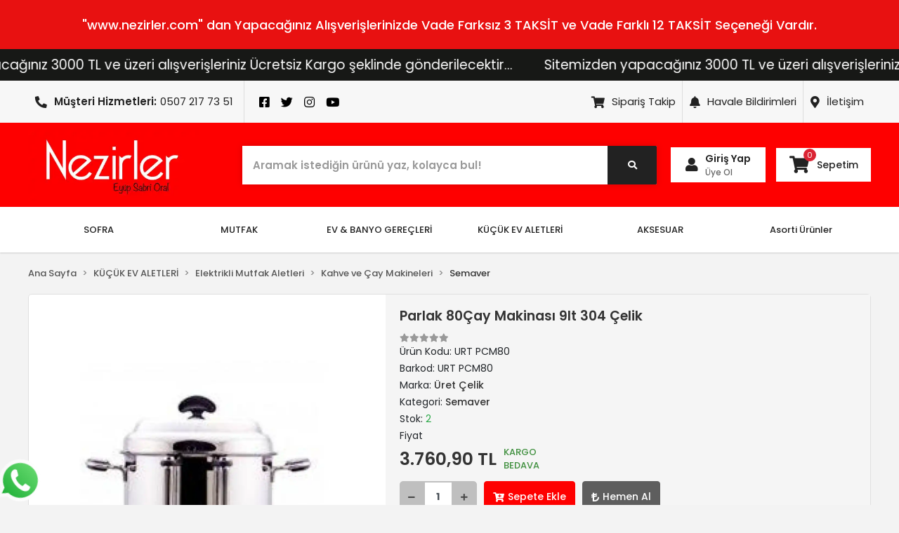

--- FILE ---
content_type: text/html; charset=UTF-8
request_url: https://www.nezirler.com/uret-urt-pcm80-cay-makinasi-80-bardak-9lt-304-celik-urun2016.html
body_size: 29684
content:
<!DOCTYPE html><html lang="tr"><head><meta http-equiv="X-UA-Compatible" content="IE=edge" /><meta http-equiv="Content-Type" content="text/html; charset=utf-8"/><meta name='viewport' content='width=device-width, user-scalable=yes'><link rel="preconnect" href="https://cdn.qukasoft.com/"/><link rel="dns-prefetch" href="https://cdn.qukasoft.com/"/><link rel="icon" href="https://cdn.qukasoft.com/f/290317/cHNlVUoyVXo4clZ3ZUdFOVU1NG5hQT09/images/logo/favicon-13.webp" /><link rel="stylesheet" type="text/css" href="https://www.nezirler.com/template/smart/default/assets/plugins/bootstrap.soft.min.css?v=1661412851" /><link rel="stylesheet" type="text/css" href="https://www.nezirler.com/template/smart/default/assets/style.min.css?v=1755125904" /><title>“Cam Kahve Fincanı | Züccaciye, Ev Yaşam &amp; Dekorasyon - Nezirler”)</title><meta name="description" content="“Cam Kahve Fincanı ile mutfak ve ev yaşamınızı güzelleştirin! Kaliteli, şık ve kullanışlı züccaciye, ev yaşam ve dekorasyon ürünlerini uygun fiyatlarla Nezirler.com’da keşfedin. Hızlı kargo avantajı sizi bekliyor.”" /><link href="https://www.nezirler.com/uret-urt-pcm80-cay-makinasi-80-bardak-9lt-304-celik-urun2016.html" rel="canonical" /><meta property="og:title" content="Parlak 80Çay Makinası 9lt 304 Çelik" /><meta property="og:site_name" content="nezirler.com" /><meta property="og:type" content="product" /><meta property="og:url" content="https://www.nezirler.com/uret-urt-pcm80-cay-makinasi-80-bardak-9lt-304-celik-urun2016.html" /><meta property="og:keywords" content="" /><meta property="og:description" content="" /><meta property="og:image" content="https://cdn.qukasoft.com/f/290317/cHNlVUptVXA3TFZ3ZUdGckg4OG5icmdQYmNFPQ/images/urunler/cay-makinasi-80brd-9lt-71894-5185.jpg" /><meta property="og:image:width" content="700" /><meta property="og:image:height" content="700" /><link rel="stylesheet" type="text/css" href="https://www.nezirler.com/theme/nezirler/assets/style.css?v=1680870667" /><script type="application/ld+json">{"@context":"https:\/\/schema.org","@type":"Website","url":"https:\/\/www.nezirler.com","name":"Nezirler-Eyüp Sabri Oral","potentialAction":{"@type":"SearchAction","target":"https:\/\/www.nezirler.com\/arama?k={search_term_string}","query-input":"required name=search_term_string"}}</script><script type="application/ld+json">{"@context":"https:\/\/schema.org","@type":"Store","name":"Nezirler-Eyüp Sabri Oral","url":"https:\/\/www.nezirler.com","logo":"https:\/\/cdn.qukasoft.com\/f\/290317\/cHNlVUoyVXo4clZ3ZUdFOVU1NG5hQT09\/images\/logo\/logo-2.webp","image":"https:\/\/cdn.qukasoft.com\/f\/290317\/cHNlVUoyVXo4clZ3ZUdFOVU1NG5hQT09\/images\/logo\/logo-2.webp","address":"Akyazı Mahallesi Akyazı Caddesi No:3 Altınordu\/ORDU"}</script><script type="application/ld+json">{"@context":"https:\/\/schema.org\/","@type":"Product","name":"Parlak 80Çay Makinası 9lt 304 Çelik","image":["https:\/\/cdn.qukasoft.com\/f\/290317\/cHNlVUoyVXA3TFZ3ZUdGdEhjOXJKYmtISWNEeFJBPT0\/images\/urunler\/cay-makinasi-80brd-9lt-71894-5185.webp"],"description":"","productId":"2016","mpn":"URT PCM80","gtin":"URT PCM80","sku":"URT PCM80","brand":{"@type":"Brand","name":"Üret Çelik"},"offers":{"@type":"Offer","priceCurrency":"try","price":"3760.90","itemCondition":"https:\/\/schema.org\/NewCondition","availability":"https:\/\/schema.org\/InStock","priceValidUntil":"","seller":{"@type":"Organization","name":"Nezirler-Eyüp Sabri Oral"},"url":"https:\/\/www.nezirler.com\/uret-urt-pcm80-cay-makinasi-80-bardak-9lt-304-celik-urun2016.html"}}</script><meta name="google-site-verification" content="&lt;meta name=" /><meta name="facebook-domain-verification" content="&lt;meta name=&quot;facebook-domain-verification&quot; content=&quot;4a5ao3psrhnrklkzaub35f2pea47nx&quot; /&gt;" /><!-- Global site tag (gtag.js) --><script async src="https://www.googletagmanager.com/gtag/js?id=G-Z45H0GNWHS"></script><script>
                var google_tag_defined = true;
                window.dataLayer = window.dataLayer || [];
                function gtag(){dataLayer.push(arguments);}
                gtag('js', new Date());
                                                gtag('config', 'G-Z45H0GNWHS');
                                                                                gtag('config', 'AW-5884619911');
                            </script><!-- Facebook Pixel Code --><script>
                    !function(f,b,e,v,n,t,s)
                    {if(f.fbq)return;n=f.fbq=function(){n.callMethod?
                        n.callMethod.apply(n,arguments):n.queue.push(arguments)};
                        if(!f._fbq)f._fbq=n;n.push=n;n.loaded=!0;n.version='2.0';
                        n.queue=[];t=b.createElement(e);t.async=!0;
                        t.src=v;s=b.getElementsByTagName(e)[0];
                        s.parentNode.insertBefore(t,s)}(window, document,'script',
                        'https://connect.facebook.net/en_US/fbevents.js');
                    fbq('init', '1551035945232555');
                    fbq('track', 'PageView',{});
                </script><!-- End Facebook Pixel Code --><!-- Google Tag Manager --><script>(function(w,d,s,l,i){w[l]=w[l]||[];w[l].push({'gtm.start':
new Date().getTime(),event:'gtm.js'});var f=d.getElementsByTagName(s)[0],
j=d.createElement(s),dl=l!='dataLayer'?'&l='+l:'';j.async=true;j.src=
'https://www.googletagmanager.com/gtm.js?id='+i+dl;f.parentNode.insertBefore(j,f);
})(window,document,'script','dataLayer','GTM-MXF932F');</script><!-- End Google Tag Manager --><!-- Google Tag Manager (noscript) --><noscript><iframe src="https://www.googletagmanager.com/ns.html?id=GTM-MXF932F"
height="0" width="0" style="display:none;visibility:hidden"></iframe></noscript><!-- End Google Tag Manager (noscript) --><!-- Global site tag (gtag.js) - Google Analytics --><script async src="https://www.googletagmanager.com/gtag/js?id=UA-211065387-1"></script><script>
  window.dataLayer = window.dataLayer || [];
  function gtag(){dataLayer.push(arguments);}
  gtag('js', new Date());

  gtag('config', 'UA-211065387-1');
</script><!-- Yandex.Metrika counter --><script type="text/javascript" >
                    (function(m,e,t,r,i,k,a){m[i]=m[i]||function(){(m[i].a=m[i].a||[]).push(arguments)};
                        m[i].l=1*new Date();k=e.createElement(t),a=e.getElementsByTagName(t)[0],k.async=1,k.src=r,a.parentNode.insertBefore(k,a)})
                    (window, document, "script", "https://mc.yandex.ru/metrika/tag.js", "ym");

                    ym(86152627, "init", {
                        clickmap:true,
                        trackLinks:true,
                        accurateTrackBounce:true,
                        ecommerce:"dataLayer"
                    });
                </script><noscript><div><img src="https://mc.yandex.ru/watch/86152627" style="position:absolute; left:-9999px;" alt="" /></div></noscript><!-- /Yandex.Metrika counter --><!-- Facebook Pixel Code --><script>
!function(f,b,e,v,n,t,s)
{if(f.fbq)return;n=f.fbq=function(){n.callMethod?
n.callMethod.apply(n,arguments):n.queue.push(arguments)};
if(!f._fbq)f._fbq=n;n.push=n;n.loaded=!0;n.version='2.0';
n.queue=[];t=b.createElement(e);t.async=!0;
t.src=v;s=b.getElementsByTagName(e)[0];
s.parentNode.insertBefore(t,s)}(window, document,'script',
'https://connect.facebook.net/en_US/fbevents.js');
fbq('init', '371674128043320');
fbq('track', 'PageView');
</script><noscript><img height="1" width="1" style="display:none"
src="https://www.facebook.com/tr?id=371674128043320&ev=PageView&noscript=1"
/></noscript><!-- End Facebook Pixel Code --><meta name="google-site-verification" content="BH8x0tcpmK_dZZZQFGtCB8oc9lTxsJUvtoaGSYq7gcE" /><!-- Google Tag Manager --><script>(function(w,d,s,l,i){w[l]=w[l]||[];w[l].push({'gtm.start':
new Date().getTime(),event:'gtm.js'});var f=d.getElementsByTagName(s)[0],
j=d.createElement(s),dl=l!='dataLayer'?'&l='+l:'';j.async=true;j.src=
'https://www.googletagmanager.com/gtm.js?id='+i+dl;f.parentNode.insertBefore(j,f);
})(window,document,'script','dataLayer','GTM-MXF932F');</script><!-- End Google Tag Manager --><!-- Facebook Pixel Code --><script>
  !function(f,b,e,v,n,t,s)
  {if(f.fbq)return;n=f.fbq=function(){n.callMethod?
  n.callMethod.apply(n,arguments):n.queue.push(arguments)};
  if(!f._fbq)f._fbq=n;n.push=n;n.loaded=!0;n.version='2.0';
  n.queue=[];t=b.createElement(e);t.async=!0;
  t.src=v;s=b.getElementsByTagName(e)[0];
  s.parentNode.insertBefore(t,s)}(window, document,'script',
  'https://connect.facebook.net/en_US/fbevents.js');
  fbq('init', '413109897089266');
  fbq('track', 'PageView');
</script><noscript><img height="1" width="1" style="display:none"
  src="https://www.facebook.com/tr?id=413109897089266&ev=PageView&noscript=1"
/></noscript><!-- End Facebook Pixel Code --><meta name="facebook-domain-verification" content="4a5ao3psrhnrklkzaub35f2pea47nx" /></head><body class="product-body "><div class="addons-campaign-bar acb-type-0 acb-desktop-1 acb-mobile-1"
     style="background-color: #e81111;  height: 70px; background-repeat: no-repeat; background-position: center;"><a href="#" class="url"><div class="container"><div class="text" style="color: #ffffff; font-size: 18px">
                    "www.nezirler.com" dan Yapacağınız  Alışverişlerinizde Vade Farksız 3 TAKSİT ve Vade Farklı 12 TAKSİT Seçeneği Vardır.
                </div></div></a></div><style type="text/css">
        @media (max-width: 991px) {
            .addons-campaign-bar {
            height: 70px !important;
        }
                .addons-campaign-bar {
            margin-top: 60px;
            margin-bottom: -60px;
        }
                .addons-campaign-bar .text {
            font-size: 13px !important;
        }
        }
</style><div class="addons-marquee-bar amb-desktop-1 amb-mobile-1 amb-direction-0"
     style="background-color: #171816;  background-repeat: no-repeat; background-position: center;"><a href="javascript:;" class="item" style="color: #ffffff">
            Sitemizden yapacağınız 3000 TL ve üzeri alışverişleriniz Ücretsiz Kargo şeklinde gönderilecektir...
        </a><a href="javascript:;" class="item" style="color: #ffffff">
            Sitemizden yapacağınız 3000 TL ve üzeri alışverişleriniz Ücretsiz Kargo şeklinde gönderilecektir...
        </a><a href="javascript:;" class="item" style="color: #ffffff">
            Sitemizden yapacağınız 3000 TL ve üzeri alışverişleriniz Ücretsiz Kargo şeklinde gönderilecektir...
        </a><a href="javascript:;" class="item" style="color: #ffffff">
            Sitemizden yapacağınız 3000 TL ve üzeri alışverişleriniz Ücretsiz Kargo şeklinde gönderilecektir...
        </a></div><style type="text/css">
    @media (min-width: 992px) {
            .addons-marquee-bar {
            height: 45px !important;
        }
                    .addons-marquee-bar .item {
            font-size: 19px !important;
        }
                .addons-marquee-bar .item {
            margin-right: 45px !important;
        }
        }
    @media (max-width: 991px) {
            .addons-marquee-bar {
            height: 34px !important;
        }
                .addons-marquee-bar {
            margin-top: 60px;
            margin-bottom: -60px;
        }
                .addons-marquee-bar .item {
            font-size: 15px !important;
        }
                .addons-marquee-bar .item {
            margin-right: 25px !important;
        }
        }
</style><section class="pattern-group pattern-group-t-0 pattern-group-p-product "><div class="no-container"><div class="pattern-group-body"><div class="p-g-b-c-wrapper"><div class="p-g-b-c-inner"><div class="p-g-mod p-g-mod-t-28 p-g-mod-header  p-g-mod-trans   "><div class="p-g-mod-body  p-g-mod-body-p-0  "><header class="desktop"><section class="h-contact"><div class="container"><div class="row"><div class="col-md-6"><div class="info"><div class="item"><i class="fa fa-phone fa-reverse"></i><span class="t">
                                    Müşteri Hizmetleri:
                                </span><span>
                                    0507 217 73 51
                                </span></div><div class="social-wrap"><div class="social-media"><a href="https://www.facebook.com/pasabahcenezirler/" class="fb" target="_blank"><i class="fab fa-facebook-square"></i></a><a href="http://www.twitter.com" class="tw" target="_blank"><i class="fab fa-twitter"></i></a><a href="https://www.instagram.com/nezirlerzuccaciye/" class="ins" target="_blank"><i class="fab fa-instagram"></i></a><a href="http://www.youtube.com" class="yt" target="_blank"><i class="fab fa-youtube"></i></a></div></div></div></div><div class="col-md-6"><div class="info float-right"><a href="https://www.nezirler.com/siparis-takip-sid0" class="item"><i class="fas fa-shopping-cart"></i>Sipariş Takip</a><a href="https://www.nezirler.com/havale-bildirim-sID0" class="item"><i class="fas fa-bell"></i>Havale Bildirimleri</a><a href="https://www.nezirler.com/iletisim-sid4" class="item"><i class="fas fa-map-marker-alt"></i>İletişim</a></div></div></div></div></section><section class="h-center"><div class="container"><div class="row"><div class="col-md-3"><div class="logo header-area"><a href="https://www.nezirler.com" ><img src="https://cdn.qukasoft.com/f/290317/cHNlVUoyVXo4clZ3ZUdFOVU1NG5hQT09/images/logo/logo-2.webp" alt="" /></a></div></div><div class="col-lg-5 col-xl-6"><div class="header-area"><div class="search"><form action="https://www.nezirler.com/arama" method="get" data-smart-product-search><div class="input-box"><input type="text" name="k" class="form-control" placeholder="Aramak istediğin ürünü yaz, kolayca bul!" /></div><button type="submit" class="btn btn-orange btn-send"><i class="fas fa-search"></i></button></form></div></div></div><div class="col-lg-4 col-xl-3"><div class="header-area last"><div class="header-bar"><div class="bar-user"><i class="fa fa-user"></i><div class="link"><a href="https://www.nezirler.com/uye-giris">Giriş Yap</a><a href="https://www.nezirler.com/uye-ol">Üye Ol</a></div></div><a class="bar-cart" href="https://www.nezirler.com/sepet"><span class="icon"><i class="fas fa-shopping-cart"></i><span class="count" data-cart-quantity>0</span></span><span class="name">Sepetim</span></a></div></div></div></div></div></section><section class="menu"><div class="container"><div class="mega-menu"><ul class="navbar-nav mr-auto"><li class="nav-item dropdown"><a class="nav-link dropdown-toggle" href="https://www.nezirler.com/mutfak-gerecleri" id="mega-menu-1147" role="button">
                                    SOFRA
                                </a><div class="dropdown-menu" aria-labelledby="mega-menu-1147"><div class="mega-menu-container"><div class="row"><div class="col"><div class="sub-cat"><a class="sub-title" href="https://www.nezirler.com/bardak-ve-bardak-takimlari">
                                                                            Bardak &amp; Kadeh Çeşitleri
                                                                        </a><ul><li><a href="https://www.nezirler.com/cam-urunler/su-bardagi-ve-takimlari-c-286">
                                                                                            Su ve Meşrubat Bardakları
                                                                                        </a><span>,</span></li><li><a href="https://www.nezirler.com/cam-urunler/cay-bardagi-ve-takimlari-c-287">
                                                                                            Çay Bardakları
                                                                                        </a><span>,</span></li><li><a href="https://www.nezirler.com/cam-urunler/kulplu-bardaklar-c-288">
                                                                                            Kulplu Bardaklar
                                                                                        </a><span>,</span></li><li><a href="https://www.nezirler.com/porselen-urunler/kupalar-c-298">
                                                                                            Kupalar
                                                                                        </a><span>,</span></li><li><a href="https://www.nezirler.com/viski-bardaklari">
                                                                                            Viski Bardakları
                                                                                        </a><span>,</span></li><li><a href="https://www.nezirler.com/bira-bardagi">
                                                                                            Bira Bardakları
                                                                                        </a><span>,</span></li><li><a href="https://www.nezirler.com/cam-urunler/cay-tabagi-c-307">
                                                                                            Çay Tabağı
                                                                                        </a><span>,</span></li><li><a href="https://www.nezirler.com/cam-urunler/ayakli-bardaklar-c-293">
                                                                                            Ayaklı Bardaklar
                                                                                        </a></li></ul></div><div class="sub-cat"><a class="sub-title" href="https://www.nezirler.com/mutfak-ve-ev-gerecleri/catal-kasik-ve-bicak-setleri-c-346">
                                                                            Çatal &amp; Kaşık Takımları
                                                                        </a><ul><li><a href="https://www.nezirler.com/mutfak-ve-ev-gerecleri/diger-mutfak-gerecleri/et-dovecegi-c-680">
                                                                                            Et Döveceği
                                                                                        </a><span>,</span></li><li><a href="https://www.nezirler.com/catal-bicak-kasik-takimi">
                                                                                            Çatal - Bıçak - Kaşık Takımı
                                                                                        </a><span>,</span></li><li><a href="https://www.nezirler.com/mutfak-ve-ev-gerecleri/catal-kasik-ve-bicak-setleri/yemek-catali-c-369">
                                                                                            Yemek Çatalı
                                                                                        </a><span>,</span></li><li><a href="https://www.nezirler.com/mutfak-ve-ev-gerecleri/catal-kasik-ve-bicak-setleri/yemek-kasigi-c-370">
                                                                                            Yemek Kaşığı
                                                                                        </a><span>,</span></li><li><a href="https://www.nezirler.com/mutfak-ve-ev-gerecleri/diger-mutfak-gerecleri/spatula-c-391">
                                                                                            Spatula
                                                                                        </a><span>,</span></li><li><a href="https://www.nezirler.com/mutfak-ve-ev-gerecleri/catal-kasik-ve-bicak-setleri/tatli-kasigi-c-575">
                                                                                            Tatlı Kaşığı
                                                                                        </a><span>,</span></li><li><a href="https://www.nezirler.com/mutfak-ve-ev-gerecleri/catal-kasik-ve-bicak-setleri/cay-kasigi-c-574">
                                                                                            Çay Kaşığı
                                                                                        </a><span>,</span></li><li><a href="https://www.nezirler.com/mutfak-ve-ev-gerecleri/diger-mutfak-gerecleri/dondurma-kasigi-c-670">
                                                                                            Dondurma Kaşığı
                                                                                        </a><span>,</span></li><li><a href="https://www.nezirler.com/mutfak-ve-ev-gerecleri/silikon-grubu/servis-kasigi-c-423">
                                                                                            Servis Kaşığı
                                                                                        </a><span>,</span></li><li><a href="https://www.nezirler.com/mutfak-ve-ev-gerecleri/catal-kasik-ve-bicak-setleri/tatli-catali-c-583">
                                                                                            Tatlı Çatalı
                                                                                        </a><span>,</span></li><li><a href="https://www.nezirler.com/mutfak-ve-ev-gerecleri/diger-mutfak-gerecleri/pizza-kesici-c-595">
                                                                                            Pizza Kesici
                                                                                        </a></li></ul></div><div class="sub-cat"><a class="sub-title" href="https://www.nezirler.com/porselen-urunler/yemek-takimi-c-664">
                                                                            Yemek &amp; Kahvaltı &amp; Pasta Takımları
                                                                        </a><ul><li><a href="https://www.nezirler.com/kahvalti-takimlari">
                                                                                            Kahvaltı Takımları
                                                                                        </a><span>,</span></li><li><a href="https://www.nezirler.com/pasta-takimlari">
                                                                                            Pasta Takımları
                                                                                        </a><span>,</span></li><li><a href="https://www.nezirler.com/stonware-urunler/yemek-takimi-c-676">
                                                                                            Yemek Takımları
                                                                                        </a></li></ul></div></div><div class="col"><div class="sub-cat"><a class="sub-title" href="https://www.nezirler.com/servis-ve-sunum-urunleri">
                                                                            Servis ve Sunum Ürünleri
                                                                        </a><ul><li><a href="https://www.nezirler.com/mutfak-ve-ev-gerecleri/diger-mutfak-gerecleri/fondu-c-661">
                                                                                            Fondü
                                                                                        </a><span>,</span></li><li><a href="https://www.nezirler.com/cam-urunler/ayakli-servis-sunum-kasesi-c-696">
                                                                                            Ayaklı Sunum Tabakları
                                                                                        </a><span>,</span></li><li><a href="https://www.nezirler.com/cam-sebil">
                                                                                            Cam Sebil
                                                                                        </a><span>,</span></li><li><a href="https://www.nezirler.com/supla">
                                                                                            Supla
                                                                                        </a><span>,</span></li><li><a href="https://www.nezirler.com/tabildot">
                                                                                            Tabildot
                                                                                        </a><span>,</span></li><li><a href="https://www.nezirler.com/cam-urunler/tabaklar-c-291">
                                                                                            Tabak
                                                                                        </a><span>,</span></li><li><a href="https://www.nezirler.com/mutfak-ve-ev-gerecleri/plastik-urunler/tepsi-c-386">
                                                                                            Servis Tepsileri
                                                                                        </a><span>,</span></li><li><a href="https://www.nezirler.com/porselen-urunler/diger-porselen-urunler/kurdanlik-c-489">
                                                                                            Kürdanlık
                                                                                        </a><span>,</span></li><li><a href="https://www.nezirler.com/seramik-urunler/diger-seramik-urunler/kurabiyelik-c-501">
                                                                                            Kurabiyelik
                                                                                        </a><span>,</span></li><li><a href="https://www.nezirler.com/mutfak-ve-ev-gerecleri/diger-mutfak-gerecleri/masa-c-392">
                                                                                            Maşa
                                                                                        </a><span>,</span></li><li><a href="https://www.nezirler.com/seramik-urunler/diger-seramik-urunler/kek-fanusu-c-512">
                                                                                            Kek Fanusu
                                                                                        </a><span>,</span></li><li><a href="https://www.nezirler.com/porselen-urunler/diger-porselen-urunler/pecetelik-c-491">
                                                                                            Peçetelik
                                                                                        </a><span>,</span></li><li><a href="https://www.nezirler.com/seramik-urunler/diger-seramik-urunler/lokumluk-c-564">
                                                                                            Lokumluk
                                                                                        </a><span>,</span></li><li><a href="https://www.nezirler.com/mutfak-ve-ev-gerecleri/bambu-urunler/nihale-c-469">
                                                                                            Nihale
                                                                                        </a><span>,</span></li><li><a href="https://www.nezirler.com/cam-urunler/diger-cam-urunler/pecetelik-c-545">
                                                                                            Peçetelik
                                                                                        </a><span>,</span></li><li><a href="https://www.nezirler.com/mutfak-ve-ev-gerecleri/silikon-grubu/spatula-c-424">
                                                                                            Spatula
                                                                                        </a><span>,</span></li><li><a href="https://www.nezirler.com/cam-urunler/lokumluk-c-656">
                                                                                            Lokumluk
                                                                                        </a><span>,</span></li><li><a href="https://www.nezirler.com/mutfak-ve-ev-gerecleri/silikon-grubu/kepce-c-531">
                                                                                            Kepçeler
                                                                                        </a><span>,</span></li><li><a href="https://www.nezirler.com/cam-urunler/diger-cam-urunler/serbetlik-c-590">
                                                                                            Şerbetlik
                                                                                        </a><span>,</span></li><li><a href="https://www.nezirler.com/diger-urunler/hasir-urunler-c-567">
                                                                                            Amerikan Servis &amp; Runnerlar
                                                                                        </a><span>,</span></li><li><a href="https://www.nezirler.com/diger-urunler/sunum-tepsileri-c-624">
                                                                                            Sunum Tepsileri
                                                                                        </a></li></ul></div><div class="sub-cat"><a class="sub-title" href="https://www.nezirler.com/baharatlik-ve-baharat-takimi">
                                                                            Baharatlık ve Baharat Takımı
                                                                        </a><ul><li><a href="https://www.nezirler.com/porselen-urunler/diger-porselen-urunler/tuzluk-ve-biberlik-c-488">
                                                                                            Tuzluk ve Biberlik
                                                                                        </a><span>,</span></li><li><a href="https://www.nezirler.com/seramik-urunler/blue-serisi/baharat-takimi-c-604">
                                                                                            Baharat Takımı
                                                                                        </a><span>,</span></li><li><a href="https://www.nezirler.com/mutfak-ve-ev-gerecleri/metal-baharatlik-c-673">
                                                                                            Baharatlık
                                                                                        </a></li></ul></div><div class="sub-cat"><a class="sub-title" href="https://www.nezirler.com/porselen-urunler/kahve-ve-cay-fincan-takimlari-c-297">
                                                                            Kahve &amp; Çay Fincan Çeşitleri
                                                                        </a><ul><li><a href="https://www.nezirler.com/cay-fincan-ve-takimi">
                                                                                            Çay Fincan ve Takımı
                                                                                        </a><span>,</span></li><li><a href="https://www.nezirler.com/mutfak-ve-ev-gerecleri/bambu-urunler/fincan-takimi-c-465">
                                                                                            Kahve Fincanı ve Takımı
                                                                                        </a></li></ul></div></div><div class="col"><div class="sub-cat"><a class="sub-title" href="https://www.nezirler.com/tabak-kase-cesitleri">
                                                                            Tabak &amp; Kase
                                                                        </a><ul><li><a href="https://www.nezirler.com/porselen-urunler/kase-c-690">
                                                                                            Kaseler
                                                                                        </a><span>,</span></li><li><a href="https://www.nezirler.com/yemek-tabagi">
                                                                                            Yemek Tabağı
                                                                                        </a><span>,</span></li><li><a href="https://www.nezirler.com/pasta-tabagi">
                                                                                            Pasta Tabağı
                                                                                        </a><span>,</span></li><li><a href="https://www.nezirler.com/servis-tabagi">
                                                                                            Servis Tabağı
                                                                                        </a><span>,</span></li><li><a href="https://www.nezirler.com/meyvelik">
                                                                                            Meyvelik
                                                                                        </a><span>,</span></li><li><a href="https://www.nezirler.com/mutfak-ve-ev-gerecleri/bambu-urunler/cerezlik-c-379">
                                                                                            Çerezlik
                                                                                        </a><span>,</span></li><li><a href="https://www.nezirler.com/porselen-urunler/diger-porselen-urunler/dondurmalik-c-552">
                                                                                            Dondurmalık
                                                                                        </a><span>,</span></li><li><a href="https://www.nezirler.com/cam-urunler/diger-cam-urunler/gondol-c-546">
                                                                                            Gondol
                                                                                        </a><span>,</span></li><li><a href="https://www.nezirler.com/cam-urunler/diger-cam-urunler/recellik-c-588">
                                                                                            Reçellik
                                                                                        </a></li></ul></div><div class="sub-cat"><a class="sub-title" href="https://www.nezirler.com/surahi-karaf-cesitleri">
                                                                            Sürahi &amp; Karaf &amp; Şişe Çeşitleri
                                                                        </a><ul><li><a href="https://www.nezirler.com/cam-urunler/cam-sise-c-697">
                                                                                            Şişe
                                                                                        </a><span>,</span></li><li><a href="https://www.nezirler.com/mutfak-ve-ev-gerecleri/plastik-urunler/surahi-c-437">
                                                                                            Sürahi ve Takımları
                                                                                        </a><span>,</span></li><li><a href="https://www.nezirler.com/cam-urunler/karaf-c-586">
                                                                                            Karaflar
                                                                                        </a></li></ul></div><div class="sub-cat"><a class="sub-title" href="https://www.nezirler.com/mutfak-ve-ev-gerecleri/silikon-grubu-c-400">
                                                                            Silikon Grubu
                                                                        </a><ul><li><a href="https://www.nezirler.com/mutfak-ve-ev-gerecleri/silikon-grubu/firin-tutacagi-c-413">
                                                                                            Fırın Tutacağı
                                                                                        </a><span>,</span></li><li><a href="https://www.nezirler.com/mutfak-ve-ev-gerecleri/silikon-grubu/nihale-c-420">
                                                                                            Nihale
                                                                                        </a></li></ul></div></div></div></div></div></li><li class="nav-item dropdown"><a class="nav-link dropdown-toggle" href="https://www.nezirler.com/mutfak" id="mega-menu-1177" role="button">
                                    MUTFAK
                                </a><div class="dropdown-menu" aria-labelledby="mega-menu-1177"><div class="mega-menu-container"><div class="row"><div class="col"><div class="sub-cat"><a class="sub-title" href="https://www.nezirler.com/pisirme-grubu-urunler">
                                                                            Pişirme Grubu Ürünler
                                                                        </a><ul><li><a href="https://www.nezirler.com/titanyum-tava">
                                                                                            Titanyum Tava
                                                                                        </a><span>,</span></li><li><a href="https://www.nezirler.com/kaserol">
                                                                                            Kaserol
                                                                                        </a><span>,</span></li><li><a href="https://www.nezirler.com/granit-tava">
                                                                                            Granit Tava
                                                                                        </a><span>,</span></li><li><a href="https://www.nezirler.com/pisirme-grubu/diger-pisirme-grubu/tencere-c-565">
                                                                                            Tencere
                                                                                        </a><span>,</span></li><li><a href="https://www.nezirler.com/teflon-tava">
                                                                                            Teflon Tava
                                                                                        </a><span>,</span></li><li><a href="https://www.nezirler.com/pisirme-grubu/diger-pisirme-grubu/tencere-setleri-c-572">
                                                                                            Tencere Setleri
                                                                                        </a><span>,</span></li><li><a href="https://www.nezirler.com/tencereler-ve-tavalar">
                                                                                            Tencereler ve Tavalar
                                                                                        </a><span>,</span></li><li><a href="https://www.nezirler.com/dokum-tava">
                                                                                            Döküm Tava.
                                                                                        </a><span>,</span></li><li><a href="https://www.nezirler.com/pisirme-grubu/celik-grubu/sahan-c-515">
                                                                                            Sahan ve Seti
                                                                                        </a><span>,</span></li><li><a href="https://www.nezirler.com/celik-tava">
                                                                                            Çelik Tava
                                                                                        </a><span>,</span></li><li><a href="https://www.nezirler.com/emaye-tava">
                                                                                            Emaye Tava
                                                                                        </a><span>,</span></li><li><a href="https://www.nezirler.com/cam-urunler/diger-cam-urunler/buhar-pisirici-c-537">
                                                                                            Buhar Pişirici
                                                                                        </a><span>,</span></li><li><a href="https://www.nezirler.com/porselen-tava">
                                                                                            Porselen Tava
                                                                                        </a><span>,</span></li><li><a href="https://www.nezirler.com/pisirme-grubu/celik-grubu/kocerol-c-518">
                                                                                            Kaçerola
                                                                                        </a><span>,</span></li><li><a href="https://www.nezirler.com/tost-tavasi">
                                                                                            Tost Tavası
                                                                                        </a><span>,</span></li><li><a href="https://www.nezirler.com/pisirme-grubu/granit-grubu/sac-tava-c-464">
                                                                                            Sac Tava
                                                                                        </a><span>,</span></li><li><a href="https://www.nezirler.com/pisirme-grubu/diger-pisirme-grubu/tava-ve-tencere-kapagi-c-503">
                                                                                            Tava Kapağı
                                                                                        </a><span>,</span></li><li><a href="https://www.nezirler.com/titanyum-tencere">
                                                                                            Titanyum Tencere
                                                                                        </a><span>,</span></li><li><a href="https://www.nezirler.com/granit-tencere">
                                                                                            Granit Tencere
                                                                                        </a><span>,</span></li><li><a href="https://www.nezirler.com/celik-tencere">
                                                                                            Çelik Tencere
                                                                                        </a><span>,</span></li><li><a href="https://www.nezirler.com/teflon-tencere">
                                                                                            Teflon Tencere
                                                                                        </a><span>,</span></li><li><a href="https://www.nezirler.com/dokum-tencere">
                                                                                            Döküm Tencere
                                                                                        </a><span>,</span></li><li><a href="https://www.nezirler.com/emaye-tencere">
                                                                                            Emaye Tencere
                                                                                        </a><span>,</span></li><li><a href="https://www.nezirler.com/porselen-tencere">
                                                                                            Porselen Tencere
                                                                                        </a><span>,</span></li><li><a href="https://www.nezirler.com/porselen-urunler/diger-porselen-urunler/sutluk-c-558">
                                                                                            Sütlük
                                                                                        </a><span>,</span></li><li><a href="https://www.nezirler.com/duduklu-tencere.">
                                                                                            Düdüklü Tencere
                                                                                        </a><span>,</span></li><li><a href="https://www.nezirler.com/guvec">
                                                                                            Güveç
                                                                                        </a><span>,</span></li><li><a href="https://www.nezirler.com/mutfak-ve-ev-gerecleri/diger-mutfak-gerecleri/kaserol-c-505">
                                                                                            Kaserol
                                                                                        </a><span>,</span></li><li><a href="https://www.nezirler.com/pisirme-grubu/dokum-grubu/dokum-firin-kabi-c-681">
                                                                                            Fırın Kapları
                                                                                        </a><span>,</span></li><li><a href="https://www.nezirler.com/pisirme-grubu/teflon-grubu/tepsi-c-453">
                                                                                            Pişirme Tepsileri
                                                                                        </a><span>,</span></li><li><a href="https://www.nezirler.com/cam-urunler/borcam-urunleri-c-285">
                                                                                            Borcam Ürünleri
                                                                                        </a></li></ul></div><div class="sub-cat"><a class="sub-title" href="https://www.nezirler.com/yemek-hazirlama-gerecleri">
                                                                            Yemek Hazırlama Gereçleri
                                                                        </a><ul><li><a href="https://www.nezirler.com/mutfak-ve-ev-gerecleri/diger-mutfak-gerecleri/yumurta-dilimleyici-c-650">
                                                                                            Yumurta Dilimleyici
                                                                                        </a><span>,</span></li><li><a href="https://www.nezirler.com/mutfak-ve-ev-gerecleri/diger-mutfak-gerecleri/meyve-ve-sebze-oyacagi-c-652">
                                                                                            Meyve Ve Sebze Oyacağı
                                                                                        </a><span>,</span></li><li><a href="https://www.nezirler.com/mutfak-ve-ev-gerecleri/diger-mutfak-gerecleri/makas-c-655">
                                                                                            Makas
                                                                                        </a><span>,</span></li><li><a href="https://www.nezirler.com/mutfak-ve-ev-gerecleri/diger-mutfak-gerecleri/yumurta-zamanlayicisi-c-672">
                                                                                            Yumurta Zamanlayıcısı
                                                                                        </a><span>,</span></li><li><a href="https://www.nezirler.com/yumurta-ayirici">
                                                                                            Yumurta Ayırıcı
                                                                                        </a><span>,</span></li><li><a href="https://www.nezirler.com/yemek-haslama-aparati">
                                                                                            Yemek Haşlama Aparatı
                                                                                        </a><span>,</span></li><li><a href="https://www.nezirler.com/cam-urunler/diger-cam-urunler/rende-c-532">
                                                                                            Rende
                                                                                        </a><span>,</span></li><li><a href="https://www.nezirler.com/mutfak-ve-ev-gerecleri/silikon-grubu/cirpici-c-411">
                                                                                            Çırpıcı
                                                                                        </a><span>,</span></li><li><a href="https://www.nezirler.com/mutfak-ve-ev-gerecleri/diger-mutfak-gerecleri/suzgec-c-390">
                                                                                            Süzgeç
                                                                                        </a><span>,</span></li><li><a href="https://www.nezirler.com/mutfak-ve-ev-gerecleri/silikon-grubu/limon-sikicagi-c-412">
                                                                                            Limon Sıkacağı
                                                                                        </a><span>,</span></li><li><a href="https://www.nezirler.com/mutfak-ve-ev-gerecleri/bambu-urunler/kesme-tahtasi-c-383">
                                                                                            Kesme Tahtası
                                                                                        </a><span>,</span></li><li><a href="https://www.nezirler.com/elektrikli-urunler/kati-meyve-sikacagi-c-331">
                                                                                            Meyve &amp; Sebze Sıkacağı
                                                                                        </a><span>,</span></li><li><a href="https://www.nezirler.com/mutfak-ve-ev-gerecleri/diger-mutfak-gerecleri/kevgir-c-407">
                                                                                            Kevgir
                                                                                        </a><span>,</span></li><li><a href="https://www.nezirler.com/mutfak-ve-ev-gerecleri/diger-mutfak-gerecleri/sarimsak-ezici-c-478">
                                                                                            Sarımsak Ezici
                                                                                        </a><span>,</span></li><li><a href="https://www.nezirler.com/mutfak-ve-ev-gerecleri/diger-mutfak-gerecleri/patates-ezici-c-510">
                                                                                            Patates Ezici
                                                                                        </a><span>,</span></li><li><a href="https://www.nezirler.com/mutfak-ve-ev-gerecleri/diger-mutfak-gerecleri/patates-dilimleyici-c-594">
                                                                                            Patates Dilimleyici
                                                                                        </a><span>,</span></li><li><a href="https://www.nezirler.com/mutfak-ve-ev-gerecleri/plastik-urunler/elek-c-524">
                                                                                            Elek
                                                                                        </a><span>,</span></li><li><a href="https://www.nezirler.com/mutfak-ve-ev-gerecleri/plastik-urunler/salata-kurutucusu-c-626">
                                                                                            Salata Kurutucusu
                                                                                        </a></li></ul></div><div class="sub-cat"><a class="sub-title" href="https://www.nezirler.com/pratik-mutfak-gerecleri">
                                                                            Pratik Mutfak Gereçleri
                                                                        </a><ul><li><a href="https://www.nezirler.com/mutfak-ve-ev-gerecleri/diger-mutfak-gerecleri/erzak-kuregi-c-648">
                                                                                            Erzak Küreği
                                                                                        </a><span>,</span></li><li><a href="https://www.nezirler.com/mutfak-ve-ev-gerecleri/diger-mutfak-gerecleri/konserve-acacagi-c-662">
                                                                                            Konserve Açacağı
                                                                                        </a><span>,</span></li><li><a href="https://www.nezirler.com/porselen-urunler/diger-porselen-urunler/sut-tasi-c-685">
                                                                                            Süt Taşı
                                                                                        </a><span>,</span></li><li><a href="https://www.nezirler.com/cakmak-c-706">
                                                                                            Çakmak
                                                                                        </a><span>,</span></li><li><a href="https://www.nezirler.com/macaron">
                                                                                            Macaron
                                                                                        </a><span>,</span></li><li><a href="https://www.nezirler.com/sicak-yemek-kap-tutucu">
                                                                                            Sıcak Yemek Kap Tutucu
                                                                                        </a><span>,</span></li><li><a href="https://www.nezirler.com/pizza-firin-kuregi">
                                                                                            Pizza Fırın Küreği
                                                                                        </a><span>,</span></li><li><a href="https://www.nezirler.com/kahve-sikistirici">
                                                                                            Kahve Sıkıştırıcı
                                                                                        </a><span>,</span></li><li><a href="https://www.nezirler.com/pudra-serpici">
                                                                                            Pudra Serpici
                                                                                        </a><span>,</span></li><li><a href="https://www.nezirler.com/bicak-tutucu-miknatis">
                                                                                            Bıçak Tutucu Mıknatıs
                                                                                        </a><span>,</span></li><li><a href="https://www.nezirler.com/masa-isimligi">
                                                                                            Masa İsimliği
                                                                                        </a><span>,</span></li><li><a href="https://www.nezirler.com/hamburger-kofte-pres-aleti">
                                                                                            Hamburger-Köfte Pres Aleti
                                                                                        </a><span>,</span></li><li><a href="https://www.nezirler.com/mutfak-ve-ev-gerecleri/diger-mutfak-gerecleri/findik-kiracagi-c-396">
                                                                                            Ceviz &amp; Fındık Kıracağı
                                                                                        </a><span>,</span></li><li><a href="https://www.nezirler.com/mutfak-ve-ev-gerecleri/silikon-grubu/acacak-c-419">
                                                                                            Şişe Açacağı
                                                                                        </a><span>,</span></li><li><a href="https://www.nezirler.com/mutfak-ve-ev-gerecleri/diger-mutfak-gerecleri/meyve-soyacagi-c-409">
                                                                                            Meyve ve Sebze Soyacağı
                                                                                        </a><span>,</span></li><li><a href="https://www.nezirler.com/mutfak-ve-ev-gerecleri/diger-mutfak-gerecleri/tribuson-c-477">
                                                                                            Tirbüşon
                                                                                        </a><span>,</span></li><li><a href="https://www.nezirler.com/mutfak-ve-ev-gerecleri/diger-mutfak-gerecleri/kestane-kesici-c-593">
                                                                                            Kestane Kesici
                                                                                        </a><span>,</span></li><li><a href="https://www.nezirler.com/mutfak-ve-ev-gerecleri/diger-mutfak-gerecleri/cekirdek-cikarici-c-596">
                                                                                            Çekirdek Çıkarıcı
                                                                                        </a></li></ul></div></div><div class="col"><div class="sub-cat"><a class="sub-title" href="https://www.nezirler.com/saklama-kabi">
                                                                            Saklama Kapları &amp; Düzenleme
                                                                        </a><ul><li><a href="https://www.nezirler.com/mutfak-ve-ev-gerecleri/bambu-urunler/tabaklik-c-668">
                                                                                            Tabaklık
                                                                                        </a><span>,</span></li><li><a href="https://www.nezirler.com/erzak-saklama-kaplari">
                                                                                            Erzak Saklama Kapları
                                                                                        </a><span>,</span></li><li><a href="https://www.nezirler.com/meze-kuveti">
                                                                                            Meze Küveti
                                                                                        </a><span>,</span></li><li><a href="https://www.nezirler.com/porselen-urunler/diger-porselen-urunler/yumurtalik-c-490">
                                                                                            Yumurtalık
                                                                                        </a><span>,</span></li><li><a href="https://www.nezirler.com/cam-urunler/saklama-kaplari/vakumlu-kap-c-643">
                                                                                            Vakumlu Kaplar
                                                                                        </a><span>,</span></li><li><a href="https://www.nezirler.com/cam-urunler/diger-cam-urunler/sekerlik-c-534">
                                                                                            Şekerlik
                                                                                        </a><span>,</span></li><li><a href="https://www.nezirler.com/pisirme-grubu/emaye-grubu/bakrac-saklama-kabi-c-566">
                                                                                            Bakraç
                                                                                        </a><span>,</span></li><li><a href="https://www.nezirler.com/cam-urunler/diger-cam-urunler/yaglik-ve-sirkelik-c-533">
                                                                                            Yağlık ve Sirkelik
                                                                                        </a><span>,</span></li><li><a href="https://www.nezirler.com/seramik-urunler/diger-seramik-urunler/kasik-altligi-c-559">
                                                                                            Kaşık ve Kepçe Altlığı
                                                                                        </a><span>,</span></li><li><a href="https://www.nezirler.com/pisirme-grubu/celik-grubu/sefer-tasi-c-516">
                                                                                            Sefer Tası
                                                                                        </a><span>,</span></li><li><a href="https://www.nezirler.com/seramik-urunler/diger-seramik-urunler/kavanoz-c-560">
                                                                                            Kavanoz
                                                                                        </a><span>,</span></li><li><a href="https://www.nezirler.com/seramik-urunler/blue-serisi/kek-fanus-c-605">
                                                                                            Kek Fanusu
                                                                                        </a><span>,</span></li><li><a href="https://www.nezirler.com/seramik-urunler/blue-serisi/kahvaltilik-c-607">
                                                                                            Kahvaltılık
                                                                                        </a><span>,</span></li><li><a href="https://www.nezirler.com/mutfak-ve-ev-gerecleri/plastik-urunler/buz-kaliplari-c-408">
                                                                                            Buz Kalıpları
                                                                                        </a><span>,</span></li><li><a href="https://www.nezirler.com/diger-urunler/patates-ve-sogan-kovasi-c-475">
                                                                                            Patates ve Soğan Kovası
                                                                                        </a><span>,</span></li><li><a href="https://www.nezirler.com/porselen-urunler/diger-porselen-urunler/sosluk-c-549">
                                                                                            Sosluk
                                                                                        </a><span>,</span></li><li><a href="https://www.nezirler.com/mutfak-ve-ev-gerecleri/bambu-urunler/kupa-askisi-c-468">
                                                                                            Kupa Askısı
                                                                                        </a><span>,</span></li><li><a href="https://www.nezirler.com/diger-urunler/ekmek-sepetleri-c-476">
                                                                                            Ekmek Sepetleri
                                                                                        </a><span>,</span></li><li><a href="https://www.nezirler.com/mutfak-ve-ev-gerecleri/banyo-grubu/kagit-askilik-c-576">
                                                                                            Kağıt Askılık
                                                                                        </a><span>,</span></li><li><a href="https://www.nezirler.com/cam-urunler/saklama-kaplari/fanus-c-631">
                                                                                            Fanus
                                                                                        </a><span>,</span></li><li><a href="https://www.nezirler.com/mutfak-ve-ev-gerecleri/plastik-urunler/beslenme-kabi-c-627">
                                                                                            Beslenme Kabı
                                                                                        </a><span>,</span></li><li><a href="https://www.nezirler.com/porselen-urunler/diger-porselen-urunler/damacana-c-556">
                                                                                            Damacana Pompası
                                                                                        </a><span>,</span></li><li><a href="https://www.nezirler.com/mutfak-ve-ev-gerecleri/plastik-urunler/multibax-saklama-kutusu-c-440">
                                                                                            Multibax Saklama Kutusu
                                                                                        </a><span>,</span></li><li><a href="https://www.nezirler.com/mutfak-ve-ev-gerecleri/plastik-urunler/bulasiklik-c-395">
                                                                                            Bulaşıklık
                                                                                        </a><span>,</span></li><li><a href="https://www.nezirler.com/mutfak-ve-ev-gerecleri/plastik-urunler/cekmece-kasiklik-c-397">
                                                                                            Kaşıklık
                                                                                        </a><span>,</span></li><li><a href="https://www.nezirler.com/diger-urunler/su-matarasi-c-530">
                                                                                            Su Matarası
                                                                                        </a><span>,</span></li><li><a href="https://www.nezirler.com/mutfak-ve-ev-gerecleri/plastik-urunler/mutfak-duzenleyici-c-443">
                                                                                            Dolap İçi Düzenleyiciler
                                                                                        </a><span>,</span></li><li><a href="https://www.nezirler.com/mutfak-ve-ev-gerecleri/diger-mutfak-gerecleri/karistirma-kabi-c-506">
                                                                                            Karıştırma Kabı
                                                                                        </a><span>,</span></li><li><a href="https://www.nezirler.com/mutfak-ve-ev-gerecleri/plastik-urunler/saklama-tenceresi-c-629">
                                                                                            Kapaklı Yemek Kabı
                                                                                        </a></li></ul></div><div class="sub-cat"><a class="sub-title" href="https://www.nezirler.com/caydanlikdemlik-ve-cezveler">
                                                                            Çay &amp; Kahve Demleme
                                                                        </a><ul><li><a href="https://www.nezirler.com/porselen-caydanlik">
                                                                                            Çaydanlık
                                                                                        </a><span>,</span></li><li><a href="https://www.nezirler.com/kahve-demleme-kagidi">
                                                                                            Kahve Demleme Kağıdı
                                                                                        </a><span>,</span></li><li><a href="https://www.nezirler.com/metal-kahve-demleme">
                                                                                            Metal Kahve Demleme
                                                                                        </a><span>,</span></li><li><a href="https://www.nezirler.com/porselen-urunler/demlikler-c-551">
                                                                                            Demlikler
                                                                                        </a><span>,</span></li><li><a href="https://www.nezirler.com/mutfak-ve-ev-gerecleri/termoslar-c-341">
                                                                                            Termoslar
                                                                                        </a><span>,</span></li><li><a href="https://www.nezirler.com/cam-urunler/diger-cam-urunler/french-press-c-622">
                                                                                            French Press
                                                                                        </a><span>,</span></li><li><a href="https://www.nezirler.com/mutfak-ve-ev-gerecleri/diger-mutfak-gerecleri/cay-suzgeci-c-597">
                                                                                            Çay Süzgeci
                                                                                        </a><span>,</span></li><li><a href="https://www.nezirler.com/porselen-urunler/cezveler-c-553">
                                                                                            Cezveler
                                                                                        </a></li></ul></div><div class="sub-cat"><a class="sub-title" href="https://www.nezirler.com/mutfak-ve-ev-gerecleri/diger-mutfak-gerecleri-c-342">
                                                                            Diğer Mutfak Gereçleri
                                                                        </a><ul><li><a href="https://www.nezirler.com/mutfak-ve-ev-gerecleri/diger-mutfak-gerecleri/el-bezi-c-647">
                                                                                            El Bezi
                                                                                        </a><span>,</span></li><li><a href="https://www.nezirler.com/diger-urunler/adisyon-civisi-c-657">
                                                                                            Adisyon Çivisi
                                                                                        </a><span>,</span></li><li><a href="https://www.nezirler.com/diger-urunler/siparis-tutucu-c-658">
                                                                                            Sipariş Tutucu
                                                                                        </a><span>,</span></li><li><a href="https://www.nezirler.com/diger-urunler/resepsiyon-zili-c-659">
                                                                                            Resepsiyon Zili
                                                                                        </a><span>,</span></li><li><a href="https://www.nezirler.com/diger-urunler/bulasik-eldiveni-c-687">
                                                                                            Bulaşık Eldiveni
                                                                                        </a><span>,</span></li><li><a href="https://www.nezirler.com/buz-kirici">
                                                                                            Buz Kırıcı
                                                                                        </a><span>,</span></li><li><a href="https://www.nezirler.com/pipet">
                                                                                            Pipet
                                                                                        </a><span>,</span></li><li><a href="https://www.nezirler.com/mutfak-ve-ev-gerecleri/silikon-grubu/kapak-c-527">
                                                                                            Kapak
                                                                                        </a></li></ul></div></div><div class="col"><div class="sub-cat"><a class="sub-title" href="https://www.nezirler.com/bicak-bicak-takimlari">
                                                                            Bıçak &amp; Bıçak Takımları
                                                                        </a><ul><li><a href="https://www.nezirler.com/mutfak-ve-ev-gerecleri/bicaklar/ekmek-bicagi-c-430">
                                                                                            Ekmek Bıçağı
                                                                                        </a><span>,</span></li><li><a href="https://www.nezirler.com/mutfak-ve-ev-gerecleri/bicaklar/et-bicagi-c-431">
                                                                                            Et Bıçağı
                                                                                        </a><span>,</span></li><li><a href="https://www.nezirler.com/mutfak-ve-ev-gerecleri/catal-kasik-ve-bicak-setleri/yemek-bicagi-c-371">
                                                                                            Yemek Bıçağı
                                                                                        </a><span>,</span></li><li><a href="https://www.nezirler.com/mutfak-ve-ev-gerecleri/bicaklar/meyve-bicagi-c-432">
                                                                                            Meyve Bıçağı
                                                                                        </a><span>,</span></li><li><a href="https://www.nezirler.com/mutfak-ve-ev-gerecleri/bicaklar/asci-ve-sef-bicagi-c-433">
                                                                                            Aşçı ve Şef Bıçağı
                                                                                        </a><span>,</span></li><li><a href="https://www.nezirler.com/mutfak-ve-ev-gerecleri/bicaklar/mutfak-bicagi-c-435">
                                                                                            Mutfak Bıçağı
                                                                                        </a><span>,</span></li><li><a href="https://www.nezirler.com/mutfak-ve-ev-gerecleri/bicaklar/bicak-setleri-c-436">
                                                                                            Bıçak Setleri
                                                                                        </a><span>,</span></li><li><a href="https://www.nezirler.com/mutfak-ve-ev-gerecleri/catal-kasik-ve-bicak-setleri/tatli-bicagi-c-584">
                                                                                            Tatlı Bıçağı
                                                                                        </a><span>,</span></li><li><a href="https://www.nezirler.com/mutfak-ve-ev-gerecleri/diger-mutfak-gerecleri/bicak-bileme-aleti-masat-c-403">
                                                                                            Bıçak Bileme Aleti (Masat)
                                                                                        </a></li></ul></div><div class="sub-cat"><a class="sub-title" href="https://www.nezirler.com/pastacilik-ekipmanlari">
                                                                            Pastacılık Ekipmanları
                                                                        </a><ul><li><a href="https://www.nezirler.com/mutfak-ve-ev-gerecleri/diger-mutfak-gerecleri/krema-torbasi-c-649">
                                                                                            Krema Torbası ve Aparatları
                                                                                        </a><span>,</span></li><li><a href="https://www.nezirler.com/mutfak-ve-ev-gerecleri/diger-mutfak-gerecleri/kurabiye-pasta-gereci-c-651">
                                                                                            Hamur Şekillendirici
                                                                                        </a><span>,</span></li><li><a href="https://www.nezirler.com/mutfak-ve-ev-gerecleri/diger-mutfak-gerecleri/kurabiye-kalibi-c-653">
                                                                                            Kurabiye Kalıbı
                                                                                        </a><span>,</span></li><li><a href="https://www.nezirler.com/mutfak-ve-ev-gerecleri/metal-kek-kalibi-c-700">
                                                                                            Kek Kalıpları
                                                                                        </a><span>,</span></li><li><a href="https://www.nezirler.com/mutfak-ve-ev-gerecleri/hamur-mati-c-705">
                                                                                            Hamur Matı
                                                                                        </a><span>,</span></li><li><a href="https://www.nezirler.com/mutfak-ve-ev-gerecleri/plastik-urunler/olcu-kaplari-c-388">
                                                                                            Ölçü Kapları
                                                                                        </a><span>,</span></li><li><a href="https://www.nezirler.com/mutfak-ve-ev-gerecleri/diger-mutfak-gerecleri/firca-c-393">
                                                                                            Fırça
                                                                                        </a><span>,</span></li><li><a href="https://www.nezirler.com/mutfak-ve-ev-gerecleri/silikon-grubu/merdane-c-417">
                                                                                            Merdane
                                                                                        </a><span>,</span></li><li><a href="https://www.nezirler.com/mutfak-ve-ev-gerecleri/diger-mutfak-gerecleri/hamur-kesici-c-479">
                                                                                            Hamur Kesici
                                                                                        </a><span>,</span></li><li><a href="https://www.nezirler.com/porselen-urunler/diger-porselen-urunler/havan-c-557">
                                                                                            Havan
                                                                                        </a><span>,</span></li><li><a href="https://www.nezirler.com/mutfak-ve-ev-gerecleri/plastik-urunler/huni-c-445">
                                                                                            Huni
                                                                                        </a><span>,</span></li><li><a href="https://www.nezirler.com/mutfak-ve-ev-gerecleri/plastik-urunler/tulumba-kabi-c-450">
                                                                                            Tulumba Kabı
                                                                                        </a></li></ul></div></div></div></div></div></li><li class="nav-item dropdown"><a class="nav-link dropdown-toggle" href="https://www.nezirler.com/ev-gerecleri" id="mega-menu-1146" role="button">
                                    EV &amp; BANYO GEREÇLERİ
                                </a><div class="dropdown-menu" aria-labelledby="mega-menu-1146"><div class="mega-menu-container"><div class="row"><div class="col"><div class="sub-cat"><a class="sub-title" href="https://www.nezirler.com/mutfak-ve-ev-gerecleri/banyo-grubu/kirli-sepeti-c-677">
                                                                            Kirli Sepeti
                                                                        </a><ul></ul></div><div class="sub-cat"><a class="sub-title" href="https://www.nezirler.com/wc-fircasi">
                                                                            Wc Fırçası
                                                                        </a><ul></ul></div><div class="sub-cat"><a class="sub-title" href="https://www.nezirler.com/mutfak-ve-ev-gerecleri/banyo-grubu/dis-fircalik-c-374">
                                                                            Diş Fırçalık
                                                                        </a><ul></ul></div><div class="sub-cat"><a class="sub-title" href="https://www.nezirler.com/ev-tekstil-urunleri">
                                                                            Ev Tekstil Ürünleri
                                                                        </a><ul><li><a href="https://www.nezirler.com/diger-urunler/masa-ortusu-c-399">
                                                                                            Masa Örtüsü
                                                                                        </a></li></ul></div><div class="sub-cat"><a class="sub-title" href="https://www.nezirler.com/mutfak-ve-ev-gerecleri/plastik-urunler/sepet-c-442">
                                                                            Sepet
                                                                        </a><ul></ul></div><div class="sub-cat"><a class="sub-title" href="https://www.nezirler.com/mutfak-ve-ev-gerecleri/plastik-urunler/vileda-c-448">
                                                                            Vileda
                                                                        </a><ul></ul></div></div><div class="col"><div class="sub-cat"><a class="sub-title" href="https://www.nezirler.com/mutfak-gerecleri-1131">
                                                                            Mutfak Araç ve Gereçleri
                                                                        </a><ul><li><a href="https://www.nezirler.com/dolap">
                                                                                            Dolap
                                                                                        </a><span>,</span></li><li><a href="https://www.nezirler.com/mutfak-ve-ev-gerecleri/banyo-grubu/cop-kovasi-c-377">
                                                                                            Çöp Kovası
                                                                                        </a><span>,</span></li><li><a href="https://www.nezirler.com/mutfak-ve-ev-gerecleri/bambu-urunler/kagit-havluluk-c-568">
                                                                                            Kağıt Havluluk
                                                                                        </a><span>,</span></li><li><a href="https://www.nezirler.com/diger-urunler/aski-c-569">
                                                                                            Pratik Askılar
                                                                                        </a><span>,</span></li><li><a href="https://www.nezirler.com/mutfak-ve-ev-gerecleri/plastik-urunler/badya-c-520">
                                                                                            Badya ve Leğenler
                                                                                        </a></li></ul></div><div class="sub-cat"><a class="sub-title" href="https://www.nezirler.com/duzenleyici-raf">
                                                                            Düzenleyici Raf
                                                                        </a><ul></ul></div><div class="sub-cat"><a class="sub-title" href="https://www.nezirler.com/mutfak-ve-ev-gerecleri/plastik-urunler/cop-kovalari-c-387">
                                                                            Çöp Kovası
                                                                        </a><ul></ul></div><div class="sub-cat"><a class="sub-title" href="https://www.nezirler.com/mutfak-ve-ev-gerecleri/banyo-grubu/banyo-setleri-c-378">
                                                                            Banyo Setleri
                                                                        </a><ul><li><a href="https://www.nezirler.com/akrilik-banyo-seti">
                                                                                            Akrilik Banyo Seti
                                                                                        </a><span>,</span></li><li><a href="https://www.nezirler.com/mutfak-ve-ev-gerecleri/banyo-grubu/seramik-banyo-grubu-c-483">
                                                                                            Seramik Banyo Grubu
                                                                                        </a><span>,</span></li><li><a href="https://www.nezirler.com/mutfak-ve-ev-gerecleri/banyo-grubu/porselen-banyo-grubu-c-484">
                                                                                            Porselen Banyo Grubu
                                                                                        </a><span>,</span></li><li><a href="https://www.nezirler.com/mutfak-ve-ev-gerecleri/banyo-grubu/metal-banyo-grubu-c-485">
                                                                                            Metal Banyo Grubu
                                                                                        </a></li></ul></div><div class="sub-cat"><a class="sub-title" href="https://www.nezirler.com/mutfak-ve-ev-gerecleri/plastik-urunler/masrapa-c-444">
                                                                            Maşrapa
                                                                        </a><ul></ul></div><div class="sub-cat"><a class="sub-title" href="https://www.nezirler.com/mutfak-ve-ev-gerecleri/plastik-urunler/kova-c-522">
                                                                            Kova
                                                                        </a><ul></ul></div></div><div class="col"><div class="sub-cat"><a class="sub-title" href="https://www.nezirler.com/ev-gerecleri-429">
                                                                            Ev Araç ve Gereçleri
                                                                        </a><ul><li><a href="https://www.nezirler.com/diger-urunler/ates-olcer-c-699">
                                                                                            Ateş Ölçer
                                                                                        </a><span>,</span></li><li><a href="https://www.nezirler.com/diger-urunler/utu-masasi-c-701">
                                                                                            Ütü Masası
                                                                                        </a><span>,</span></li><li><a href="https://www.nezirler.com/mop-ve-temizlik-setleri">
                                                                                            Mop ve Temizlik Setleri
                                                                                        </a><span>,</span></li><li><a href="https://www.nezirler.com/komidin">
                                                                                            Komidin
                                                                                        </a><span>,</span></li><li><a href="https://www.nezirler.com/sehpa">
                                                                                            Sehpa
                                                                                        </a><span>,</span></li><li><a href="https://www.nezirler.com/lamba">
                                                                                            Lamba
                                                                                        </a><span>,</span></li><li><a href="https://www.nezirler.com/anahtar-kutusu">
                                                                                            Anahtar Kutusu
                                                                                        </a><span>,</span></li><li><a href="https://www.nezirler.com/yapay-cicek">
                                                                                            Yapay Çiçek
                                                                                        </a><span>,</span></li><li><a href="https://www.nezirler.com/tablo">
                                                                                            Tablo
                                                                                        </a><span>,</span></li><li><a href="https://www.nezirler.com/cay-kutusu">
                                                                                            Çay Kutusu
                                                                                        </a><span>,</span></li><li><a href="https://www.nezirler.com/wc-tuvalet-kagidi-askisi">
                                                                                            WC Tuvalet Kağıdı Askısı
                                                                                        </a><span>,</span></li><li><a href="https://www.nezirler.com/kapi-stoperi">
                                                                                            Kapı Stoperi
                                                                                        </a><span>,</span></li><li><a href="https://www.nezirler.com/cimbiz">
                                                                                            Cımbız
                                                                                        </a><span>,</span></li><li><a href="https://www.nezirler.com/baskul">
                                                                                            Baskül
                                                                                        </a><span>,</span></li><li><a href="https://www.nezirler.com/ziynet-esyasi-kutusu">
                                                                                            Ziynet Eşyası Kutusu
                                                                                        </a><span>,</span></li><li><a href="https://www.nezirler.com/diger-urunler/sandalye-ve-tabure-c-384">
                                                                                            Sandalye ve Tabure
                                                                                        </a><span>,</span></li><li><a href="https://www.nezirler.com/diger-urunler/merdiven-c-472">
                                                                                            Merdiven
                                                                                        </a><span>,</span></li><li><a href="https://www.nezirler.com/porselen-urunler/diger-porselen-urunler/kultablasi-c-492">
                                                                                            Kültablası
                                                                                        </a><span>,</span></li><li><a href="https://www.nezirler.com/diger-urunler/camasir-askiligi-c-473">
                                                                                            Çamaşır Askılığı
                                                                                        </a><span>,</span></li><li><a href="https://www.nezirler.com/diger-urunler/semsiyelik-c-474">
                                                                                            Şemsiyelik
                                                                                        </a><span>,</span></li><li><a href="https://www.nezirler.com/mutfak-ve-ev-gerecleri/plastik-urunler/canta-c-447">
                                                                                            Takım Çantası
                                                                                        </a><span>,</span></li><li><a href="https://www.nezirler.com/diger-urunler/isitici-ayagi-c-598">
                                                                                            Isıtıcı Ayağı
                                                                                        </a><span>,</span></li><li><a href="https://www.nezirler.com/mutfak-ve-ev-gerecleri/plastik-urunler/ayakkabi-kutusu-c-519">
                                                                                            Ayakkabılık
                                                                                        </a></li></ul></div><div class="sub-cat"><a class="sub-title" href="https://www.nezirler.com/mutfak-ve-ev-gerecleri/banyo-grubu/sivi-sabunluk-c-373">
                                                                            Sıvı Sabunluk
                                                                        </a><ul></ul></div><div class="sub-cat"><a class="sub-title" href="https://www.nezirler.com/mutfak-ve-ev-gerecleri/banyo-grubu/sabunluk-c-376">
                                                                            Sabunluk
                                                                        </a><ul></ul></div><div class="sub-cat"><a class="sub-title" href="https://www.nezirler.com/mutfak-ve-ev-gerecleri/banyo-grubu/sampuanlik-c-660">
                                                                            Şampuanlık
                                                                        </a><ul></ul></div><div class="sub-cat"><a class="sub-title" href="https://www.nezirler.com/diger-urunler/havluluk-c-571">
                                                                            Havluluk
                                                                        </a><ul></ul></div></div></div></div></div></li><li class="nav-item dropdown"><a class="nav-link dropdown-toggle" href="https://www.nezirler.com/elektrikli-urunler-c-513" id="mega-menu-513" role="button">
                                    KÜÇÜK EV ALETLERİ
                                </a><div class="dropdown-menu" aria-labelledby="mega-menu-513"><div class="mega-menu-container"><div class="row"><div class="col"><div class="sub-cat"><a class="sub-title" href="https://www.nezirler.com/mutfak-grubu-elektrikli-urunler">
                                                                            Elektrikli Mutfak Aletleri
                                                                        </a><ul><li><a href="https://www.nezirler.com/elektrikli-urunler/dograyici-ve-rondo-c-669">
                                                                                            Doğrayıcı ve Rondo
                                                                                        </a><span>,</span></li><li><a href="https://www.nezirler.com/tost-makinesi">
                                                                                            Tost Makinesi
                                                                                        </a><span>,</span></li><li><a href="https://www.nezirler.com/et-kiyma-makinesi">
                                                                                            Et Kıyma Makinesi
                                                                                        </a><span>,</span></li><li><a href="https://www.nezirler.com/baharat-ogutucu">
                                                                                            Baharat Öğütücü
                                                                                        </a><span>,</span></li><li><a href="https://www.nezirler.com/kati-meyve-sikacagi">
                                                                                            Katı Meyve Sıkacağı
                                                                                        </a><span>,</span></li><li><a href="https://www.nezirler.com/elektrikli-urunler/blender-ve-mikserler/blender-c-636">
                                                                                            Blender
                                                                                        </a><span>,</span></li><li><a href="https://www.nezirler.com/elektrikli-urunler/davul-firin-c-702">
                                                                                            Davul Fırın
                                                                                        </a><span>,</span></li><li><a href="https://www.nezirler.com/elektrikli-urunler/blender-ve-mikserler-c-326">
                                                                                            Blender ve Mikserler
                                                                                        </a><span>,</span></li><li><a href="https://www.nezirler.com/elektrikli-urunler/blender-ve-mikserler/mikser-c-637">
                                                                                            Mikser
                                                                                        </a><span>,</span></li><li><a href="https://www.nezirler.com/elektrikli-urunler/teraziler-c-327">
                                                                                            Teraziler
                                                                                        </a><span>,</span></li><li><a href="https://www.nezirler.com/elektrikli-urunler/kahve-ve-cezve-makineleri-c-328">
                                                                                            Kahve ve Çay Makineleri
                                                                                        </a><span>,</span></li><li><a href="https://www.nezirler.com/elektrikli-urunler/ocak-grill-ocak-c-332">
                                                                                            Elektrikli Ocak
                                                                                        </a><span>,</span></li><li><a href="https://www.nezirler.com/elektrikli-urunler/tost-ve-waffle-makinesi-c-333">
                                                                                            Tost ve Waffle Makinesi
                                                                                        </a><span>,</span></li><li><a href="https://www.nezirler.com/elektrikli-urunler/kiyma-makineleri-c-334">
                                                                                            Kıyma Makineleri
                                                                                        </a><span>,</span></li><li><a href="https://www.nezirler.com/elektrikli-urunler/ekmek-kizartma-makinesi-c-356">
                                                                                            Ekmek Kızartma Makinesi
                                                                                        </a><span>,</span></li><li><a href="https://www.nezirler.com/elektrikli-urunler/mangal-izgara-c-587">
                                                                                            Mangal ve Izgara
                                                                                        </a><span>,</span></li><li><a href="https://www.nezirler.com/elektrikli-urunler/fritoz-c-347">
                                                                                            Fritöz
                                                                                        </a></li></ul></div></div><div class="col"><div class="sub-cat"><a class="sub-title" href="https://www.nezirler.com/elektrikli-ev-aletleri">
                                                                            Elektrikli Ev Aletleri
                                                                        </a><ul><li><a href="https://www.nezirler.com/elektrikli-urunler/elektrikli-supurgeler-c-312">
                                                                                            Elektrikli Süpürge
                                                                                        </a><span>,</span></li><li><a href="https://www.nezirler.com/kazanli-utu">
                                                                                            Kazanlı Ütü
                                                                                        </a><span>,</span></li><li><a href="https://www.nezirler.com/buharli-utu">
                                                                                            Buharlı Ütü
                                                                                        </a><span>,</span></li><li><a href="https://www.nezirler.com/elektrikli-urunler/elektrikli-sofben-c-645">
                                                                                            Elektrikli Şofben
                                                                                        </a><span>,</span></li><li><a href="https://www.nezirler.com/diger-urunler/vantilator-c-646">
                                                                                            Vantilatör
                                                                                        </a><span>,</span></li><li><a href="https://www.nezirler.com/elektrikli-urunler/isitici-soba-c-355">
                                                                                            Isıtıcı Soba
                                                                                        </a></li></ul></div></div><div class="col"><div class="sub-cat"><a class="sub-title" href="https://www.nezirler.com/erkek-bakim-urunleri">
                                                                            Kişisel Bakım Ürünleri
                                                                        </a><ul><li><a href="https://www.nezirler.com/elektrikli-urunler/sac-kurutma-makineleri-c-311">
                                                                                            Saç Kurutma Makineleri
                                                                                        </a><span>,</span></li><li><a href="https://www.nezirler.com/diger-urunler/tirnak-makasi-c-691">
                                                                                            Tırnak Makası
                                                                                        </a><span>,</span></li><li><a href="https://www.nezirler.com/epilator">
                                                                                            Epilatör
                                                                                        </a><span>,</span></li><li><a href="https://www.nezirler.com/elektrikli-urunler/sac-kesme-makinesi-c-357">
                                                                                            Saç ve Sakal Kesme Makinesi
                                                                                        </a><span>,</span></li><li><a href="https://www.nezirler.com/elektrikli-urunler/sac-duzlestirici-c-337">
                                                                                            Saç Düzleştirici
                                                                                        </a></li></ul></div></div></div></div></div></li><li class="nav-item dropdown"><a class="nav-link dropdown-toggle" href="https://www.nezirler.com/diger-urunler/hediyelik-c-339" id="mega-menu-339" role="button">
                                    AKSESUAR
                                </a><div class="dropdown-menu" aria-labelledby="mega-menu-339"><div class="mega-menu-container"><div class="row"><div class="col"><div class="sub-cat"><a class="sub-title" href="https://www.nezirler.com/diger-urunler/dekoratif-urunler/duvar-saati-c-692">
                                                                            Duvar Saati
                                                                        </a><ul></ul></div><div class="sub-cat"><a class="sub-title" href="https://www.nezirler.com/diger-urunler/hediyelik/koku-c-638">
                                                                            Koku
                                                                        </a><ul></ul></div><div class="sub-cat"><a class="sub-title" href="https://www.nezirler.com/cam-urunler/diger-cam-urunler/vazo-c-538">
                                                                            Vazo
                                                                        </a><ul></ul></div><div class="sub-cat"><a class="sub-title" href="https://www.nezirler.com/diger-urunler/ayna-c-644">
                                                                            Ayna
                                                                        </a><ul></ul></div></div><div class="col"><div class="sub-cat"><a class="sub-title" href="https://www.nezirler.com/paspas">
                                                                            Paspas
                                                                        </a><ul></ul></div><div class="sub-cat"><a class="sub-title" href="https://www.nezirler.com/diger-urunler/dekoratif-urunler/biblo-c-635">
                                                                            Biblo
                                                                        </a><ul></ul></div><div class="sub-cat"><a class="sub-title" href="https://www.nezirler.com/mutfak-ve-ev-gerecleri/plastik-urunler/saksi-c-449">
                                                                            Saksı
                                                                        </a><ul></ul></div></div><div class="col"><div class="sub-cat"><a class="sub-title" href="https://www.nezirler.com/diger-urunler/hediyelik/cerceve-ve-fotograflik-c-573">
                                                                            Çerçeve
                                                                        </a><ul></ul></div><div class="sub-cat"><a class="sub-title" href="https://www.nezirler.com/diger-urunler/hediyelik/masa-saati-c-642">
                                                                            Masa Saati
                                                                        </a><ul></ul></div><div class="sub-cat"><a class="sub-title" href="https://www.nezirler.com/diger-urunler/mumluk-c-578">
                                                                            Mumluk
                                                                        </a><ul></ul></div></div></div></div></div></li><li class="nav-item dropdown"><a class="nav-link dropdown-toggle" href="https://www.nezirler.com/asorti-urunler" id="mega-menu-1217" role="button">
                                    Asorti Ürünler
                                </a><div class="dropdown-menu" aria-labelledby="mega-menu-1217"><div class="mega-menu-container"><div class="row"><div class="col"><div class="sub-cat"><a class="sub-title" href="https://www.nezirler.com/termos">
                                                                            Termos
                                                                        </a><ul></ul></div><div class="sub-cat"><a class="sub-title" href="https://www.nezirler.com/asorti-pipet">
                                                                            Asorti Pipet
                                                                        </a><ul></ul></div><div class="sub-cat"><a class="sub-title" href="https://www.nezirler.com/asorti-yemek-kabi">
                                                                            Asorti Yemek Kabı
                                                                        </a><ul></ul></div><div class="sub-cat"><a class="sub-title" href="https://www.nezirler.com/asorti-sunumluk">
                                                                            Asorti Sunumluk
                                                                        </a><ul></ul></div><div class="sub-cat"><a class="sub-title" href="https://www.nezirler.com/asorti-banyo-seti">
                                                                            Asorti Banyo Seti
                                                                        </a><ul></ul></div><div class="sub-cat"><a class="sub-title" href="https://www.nezirler.com/asorti-caydanlik">
                                                                            Asorti Çaydanlık
                                                                        </a><ul></ul></div><div class="sub-cat"><a class="sub-title" href="https://www.nezirler.com/asorti-su-matarasi">
                                                                            Asorti Su Matarası
                                                                        </a><ul></ul></div><div class="sub-cat"><a class="sub-title" href="https://www.nezirler.com/asorti-sutluk">
                                                                            Asorti Sütlük
                                                                        </a><ul></ul></div><div class="sub-cat"><a class="sub-title" href="https://www.nezirler.com/asorti-cipslik">
                                                                            Asorti Cipslik
                                                                        </a><ul></ul></div><div class="sub-cat"><a class="sub-title" href="https://www.nezirler.com/asorti-masa">
                                                                            Asorti Maşa
                                                                        </a><ul></ul></div><div class="sub-cat"><a class="sub-title" href="https://www.nezirler.com/asorti-yaglik">
                                                                            Asorti Yağlık
                                                                        </a><ul></ul></div><div class="sub-cat"><a class="sub-title" href="https://www.nezirler.com/asorti-spatula">
                                                                            Asorti Spatula
                                                                        </a><ul></ul></div><div class="sub-cat"><a class="sub-title" href="https://www.nezirler.com/asorti-surahi">
                                                                            Asorti Sürahi
                                                                        </a><ul></ul></div><div class="sub-cat"><a class="sub-title" href="https://www.nezirler.com/asorti-cay-tabagi">
                                                                            Asorti Çay Tabağı
                                                                        </a><ul></ul></div><div class="sub-cat"><a class="sub-title" href="https://www.nezirler.com/asorti-yapay-cicek">
                                                                            Asorti Yapay Çiçek
                                                                        </a><ul></ul></div><div class="sub-cat"><a class="sub-title" href="https://www.nezirler.com/asorti-tablo">
                                                                            Asorti Tablo
                                                                        </a><ul></ul></div></div><div class="col"><div class="sub-cat"><a class="sub-title" href="https://www.nezirler.com/asorti-sivi-sabunluk">
                                                                            Asorti Sıvı Sabunluk
                                                                        </a><ul></ul></div><div class="sub-cat"><a class="sub-title" href="https://www.nezirler.com/asorti-kek-kalibi">
                                                                            Asorti Kek Kalıbı
                                                                        </a><ul></ul></div><div class="sub-cat"><a class="sub-title" href="https://www.nezirler.com/asorti-sekerlik">
                                                                            Asorti Şekerlik
                                                                        </a><ul></ul></div><div class="sub-cat"><a class="sub-title" href="https://www.nezirler.com/asorti-kase">
                                                                            Asorti Kase
                                                                        </a><ul></ul></div><div class="sub-cat"><a class="sub-title" href="https://www.nezirler.com/asorti-saat">
                                                                            Asorti Saat
                                                                        </a><ul></ul></div><div class="sub-cat"><a class="sub-title" href="https://www.nezirler.com/asorti-tabak">
                                                                            Asorti Tabak
                                                                        </a><ul></ul></div><div class="sub-cat"><a class="sub-title" href="https://www.nezirler.com/asorti-ranttan-sepet">
                                                                            Asorti Ranttan Sepet
                                                                        </a><ul></ul></div><div class="sub-cat"><a class="sub-title" href="https://www.nezirler.com/asorti-bicak-seti">
                                                                            Asorti Bıçak / Bıçak Seti
                                                                        </a><ul></ul></div><div class="sub-cat"><a class="sub-title" href="https://www.nezirler.com/asorti-rende">
                                                                            Asorti Rende
                                                                        </a><ul></ul></div><div class="sub-cat"><a class="sub-title" href="https://www.nezirler.com/asorti-fincan-takimi">
                                                                            Asorti Fincan Takımı
                                                                        </a><ul></ul></div><div class="sub-cat"><a class="sub-title" href="https://www.nezirler.com/asorti-soyacak">
                                                                            Asorti Soyacak
                                                                        </a><ul></ul></div><div class="sub-cat"><a class="sub-title" href="https://www.nezirler.com/asorti-bardak">
                                                                            Asorti Bardak
                                                                        </a><ul></ul></div><div class="sub-cat"><a class="sub-title" href="https://www.nezirler.com/asorti-suzgec">
                                                                            Asorti Süzgeç
                                                                        </a><ul></ul></div><div class="sub-cat"><a class="sub-title" href="https://www.nezirler.com/asorti-cicek">
                                                                            Asorti Çiçek
                                                                        </a><ul></ul></div><div class="sub-cat"><a class="sub-title" href="https://www.nezirler.com/asorti-kar-kuresi">
                                                                            Asorti Kar Küresi
                                                                        </a><ul></ul></div></div><div class="col"><div class="sub-cat"><a class="sub-title" href="https://www.nezirler.com/asorti-kahve-fincani">
                                                                            Asorti Kahve Fincanı
                                                                        </a><ul></ul></div><div class="sub-cat"><a class="sub-title" href="https://www.nezirler.com/asorti-dokum-tencere">
                                                                            Asorti Döküm Tencere
                                                                        </a><ul></ul></div><div class="sub-cat"><a class="sub-title" href="https://www.nezirler.com/asorti-raf">
                                                                            Asorti Raf
                                                                        </a><ul></ul></div><div class="sub-cat"><a class="sub-title" href="https://www.nezirler.com/asorti-baharatlik">
                                                                            Asorti Baharatlık
                                                                        </a><ul></ul></div><div class="sub-cat"><a class="sub-title" href="https://www.nezirler.com/asorti-kahve-fincani-takimi">
                                                                            Asorti Kahve Fincanı Takımı
                                                                        </a><ul></ul></div><div class="sub-cat"><a class="sub-title" href="https://www.nezirler.com/asorti-kasik">
                                                                            Asorti Kaşık
                                                                        </a><ul></ul></div><div class="sub-cat"><a class="sub-title" href="https://www.nezirler.com/asorti-kupa">
                                                                            Asorti Kupa
                                                                        </a><ul></ul></div><div class="sub-cat"><a class="sub-title" href="https://www.nezirler.com/asorti-demlik">
                                                                            Asorti Demlik
                                                                        </a><ul></ul></div><div class="sub-cat"><a class="sub-title" href="https://www.nezirler.com/asorti-tepsi">
                                                                            Asorti Tepsi
                                                                        </a><ul></ul></div><div class="sub-cat"><a class="sub-title" href="https://www.nezirler.com/asorti-matara">
                                                                            Asorti Matara
                                                                        </a><ul></ul></div><div class="sub-cat"><a class="sub-title" href="https://www.nezirler.com/asorti-kopurtucu">
                                                                            Asorti Köpürtücü
                                                                        </a><ul></ul></div><div class="sub-cat"><a class="sub-title" href="https://www.nezirler.com/asorti-bicak-bileme">
                                                                            Asorti Bıçak Bileme Aleti / Masat
                                                                        </a><ul></ul></div><div class="sub-cat"><a class="sub-title" href="https://www.nezirler.com/asorti-kavanoz">
                                                                            Asorti Kavanoz
                                                                        </a><ul></ul></div><div class="sub-cat"><a class="sub-title" href="https://www.nezirler.com/asorti-tuzluk">
                                                                            Asorti Tuzluk
                                                                        </a><ul></ul></div><div class="sub-cat"><a class="sub-title" href="https://www.nezirler.com/asorti-kasiklik">
                                                                            Asorti Kaşıklık
                                                                        </a><ul></ul></div></div></div></div></div></li></ul></div></div></section></header><header class="mobile"><div class="op-black"></div><div class="left"><a href="javascript:;" class="icon-group ml-1 btn-sidebar-menu"><i class="fas fa-bars"></i></a><a href="javascript:;" class="icon-group ml-1 btn-sidebar-menu ml-2"><i class="fas fa-search"></i></a></div><div class="center"><div class="logo"><a href="https://www.nezirler.com"><img src="https://cdn.qukasoft.com/f/290317/cHNlVUoyVXo4clZ3ZUdFOVU1NG5hQT09/images/logo/mobil-logo-3.webp" alt="" /></a></div></div><div class="right"><a href="https://www.nezirler.com/sepet" class="icon-group mr-3"><i class="fas fa-shopping-cart"></i><span class="badge" data-cart-quantity>0</span></a><a href="javascript:;" class="icon-group mr-1 btn-sidebar-user"><i class="fas fa-user"></i></a></div><div class="clearfix"></div><nav class="sidebar-menu"><section class="mobile-search"><form action="https://www.nezirler.com/arama" method="get"><div class="input-box"><input type="text" name="k" class="form-control" placeholder="Ara.." /></div><button type="submit" class="btn btn-orange btn-send"><i class="fa fa-search"></i></button></form><div class="clearfix"></div></section><div class="scrollbar"><div class="categories"><ul><li class="sc-1147"><a href="javascript:;" class="btn-categories-show" data-id="1147"><span class="name float-left">SOFRA</span><span class="icon float-right"><i class="fas fa-angle-right"></i></span><div class="clearfix"></div></a><ul class="multi categories-list-1147"><li class="sc-1147-all"><a href="https://www.nezirler.com/mutfak-gerecleri"><span class="name float-left">
                            Tüm
                            SOFRA</span><div class="clearfix"></div></a></li><li class="sc-1138"><a href="javascript:;" class="btn-categories-show" data-id="1138"><span class="name float-left">Bardak & Kadeh Çeşitleri</span><span class="icon float-right"><i class="fas fa-angle-right"></i></span><div class="clearfix"></div></a><ul class="multi categories-list-1138"><li class="sc-1138-all"><a href="https://www.nezirler.com/bardak-ve-bardak-takimlari"><span class="name float-left">
                            Tüm
                            Bardak & Kadeh Çeşitleri</span><div class="clearfix"></div></a></li><li class="sc-286"><a href="https://www.nezirler.com/cam-urunler/su-bardagi-ve-takimlari-c-286" data-id="286"><span class="name ">Su ve Meşrubat Bardakları</span><div class="clearfix"></div></a></li><li class="sc-287"><a href="https://www.nezirler.com/cam-urunler/cay-bardagi-ve-takimlari-c-287" data-id="287"><span class="name ">Çay Bardakları</span><div class="clearfix"></div></a></li><li class="sc-288"><a href="https://www.nezirler.com/cam-urunler/kulplu-bardaklar-c-288" data-id="288"><span class="name ">Kulplu Bardaklar</span><div class="clearfix"></div></a></li><li class="sc-298"><a href="https://www.nezirler.com/porselen-urunler/kupalar-c-298" data-id="298"><span class="name ">Kupalar</span><div class="clearfix"></div></a></li><li class="sc-1164"><a href="https://www.nezirler.com/viski-bardaklari" data-id="1164"><span class="name ">Viski Bardakları</span><div class="clearfix"></div></a></li><li class="sc-1163"><a href="https://www.nezirler.com/bira-bardagi" data-id="1163"><span class="name ">Bira Bardakları</span><div class="clearfix"></div></a></li><li class="sc-307"><a href="https://www.nezirler.com/cam-urunler/cay-tabagi-c-307" data-id="307"><span class="name ">Çay Tabağı</span><div class="clearfix"></div></a></li><li class="sc-293"><a href="https://www.nezirler.com/cam-urunler/ayakli-bardaklar-c-293" data-id="293"><span class="name ">Ayaklı Bardaklar</span><div class="clearfix"></div></a></li></ul></li><li class="sc-1140"><a href="javascript:;" class="btn-categories-show" data-id="1140"><span class="name float-left">Servis ve Sunum Ürünleri</span><span class="icon float-right"><i class="fas fa-angle-right"></i></span><div class="clearfix"></div></a><ul class="multi categories-list-1140"><li class="sc-1140-all"><a href="https://www.nezirler.com/servis-ve-sunum-urunleri"><span class="name float-left">
                            Tüm
                            Servis ve Sunum Ürünleri</span><div class="clearfix"></div></a></li><li class="sc-661"><a href="https://www.nezirler.com/mutfak-ve-ev-gerecleri/diger-mutfak-gerecleri/fondu-c-661" data-id="661"><span class="name ">Fondü</span><div class="clearfix"></div></a></li><li class="sc-696"><a href="https://www.nezirler.com/cam-urunler/ayakli-servis-sunum-kasesi-c-696" data-id="696"><span class="name ">Ayaklı Sunum Tabakları</span><div class="clearfix"></div></a></li><li class="sc-1213"><a href="https://www.nezirler.com/cam-sebil" data-id="1213"><span class="name ">Cam Sebil</span><div class="clearfix"></div></a></li><li class="sc-1261"><a href="https://www.nezirler.com/supla" data-id="1261"><span class="name ">Supla</span><div class="clearfix"></div></a></li><li class="sc-1292"><a href="https://www.nezirler.com/tabildot" data-id="1292"><span class="name ">Tabildot</span><div class="clearfix"></div></a></li><li class="sc-291"><a href="https://www.nezirler.com/cam-urunler/tabaklar-c-291" data-id="291"><span class="name ">Tabak</span><div class="clearfix"></div></a></li><li class="sc-386"><a href="https://www.nezirler.com/mutfak-ve-ev-gerecleri/plastik-urunler/tepsi-c-386" data-id="386"><span class="name ">Servis Tepsileri</span><div class="clearfix"></div></a></li><li class="sc-489"><a href="https://www.nezirler.com/porselen-urunler/diger-porselen-urunler/kurdanlik-c-489" data-id="489"><span class="name ">Kürdanlık</span><div class="clearfix"></div></a></li><li class="sc-501"><a href="https://www.nezirler.com/seramik-urunler/diger-seramik-urunler/kurabiyelik-c-501" data-id="501"><span class="name ">Kurabiyelik</span><div class="clearfix"></div></a></li><li class="sc-392"><a href="https://www.nezirler.com/mutfak-ve-ev-gerecleri/diger-mutfak-gerecleri/masa-c-392" data-id="392"><span class="name ">Maşa</span><div class="clearfix"></div></a></li><li class="sc-512"><a href="https://www.nezirler.com/seramik-urunler/diger-seramik-urunler/kek-fanusu-c-512" data-id="512"><span class="name ">Kek Fanusu</span><div class="clearfix"></div></a></li><li class="sc-491"><a href="https://www.nezirler.com/porselen-urunler/diger-porselen-urunler/pecetelik-c-491" data-id="491"><span class="name ">Peçetelik</span><div class="clearfix"></div></a></li><li class="sc-564"><a href="https://www.nezirler.com/seramik-urunler/diger-seramik-urunler/lokumluk-c-564" data-id="564"><span class="name ">Lokumluk</span><div class="clearfix"></div></a></li><li class="sc-469"><a href="https://www.nezirler.com/mutfak-ve-ev-gerecleri/bambu-urunler/nihale-c-469" data-id="469"><span class="name ">Nihale</span><div class="clearfix"></div></a></li><li class="sc-545"><a href="https://www.nezirler.com/cam-urunler/diger-cam-urunler/pecetelik-c-545" data-id="545"><span class="name ">Peçetelik</span><div class="clearfix"></div></a></li><li class="sc-424"><a href="https://www.nezirler.com/mutfak-ve-ev-gerecleri/silikon-grubu/spatula-c-424" data-id="424"><span class="name ">Spatula</span><div class="clearfix"></div></a></li><li class="sc-656"><a href="https://www.nezirler.com/cam-urunler/lokumluk-c-656" data-id="656"><span class="name ">Lokumluk</span><div class="clearfix"></div></a></li><li class="sc-531"><a href="https://www.nezirler.com/mutfak-ve-ev-gerecleri/silikon-grubu/kepce-c-531" data-id="531"><span class="name ">Kepçeler</span><div class="clearfix"></div></a></li><li class="sc-590"><a href="https://www.nezirler.com/cam-urunler/diger-cam-urunler/serbetlik-c-590" data-id="590"><span class="name ">Şerbetlik</span><div class="clearfix"></div></a></li><li class="sc-567"><a href="https://www.nezirler.com/diger-urunler/hasir-urunler-c-567" data-id="567"><span class="name ">Amerikan Servis & Runnerlar</span><div class="clearfix"></div></a></li><li class="sc-624"><a href="https://www.nezirler.com/diger-urunler/sunum-tepsileri-c-624" data-id="624"><span class="name ">Sunum Tepsileri</span><div class="clearfix"></div></a></li></ul></li><li class="sc-1166"><a href="javascript:;" class="btn-categories-show" data-id="1166"><span class="name float-left">Tabak & Kase</span><span class="icon float-right"><i class="fas fa-angle-right"></i></span><div class="clearfix"></div></a><ul class="multi categories-list-1166"><li class="sc-1166-all"><a href="https://www.nezirler.com/tabak-kase-cesitleri"><span class="name float-left">
                            Tüm
                            Tabak & Kase</span><div class="clearfix"></div></a></li><li class="sc-690"><a href="https://www.nezirler.com/porselen-urunler/kase-c-690" data-id="690"><span class="name ">Kaseler</span><div class="clearfix"></div></a></li><li class="sc-1167"><a href="https://www.nezirler.com/yemek-tabagi" data-id="1167"><span class="name ">Yemek Tabağı</span><div class="clearfix"></div></a></li><li class="sc-1168"><a href="https://www.nezirler.com/pasta-tabagi" data-id="1168"><span class="name ">Pasta Tabağı</span><div class="clearfix"></div></a></li><li class="sc-1169"><a href="https://www.nezirler.com/servis-tabagi" data-id="1169"><span class="name ">Servis Tabağı</span><div class="clearfix"></div></a></li><li class="sc-1264"><a href="https://www.nezirler.com/meyvelik" data-id="1264"><span class="name ">Meyvelik</span><div class="clearfix"></div></a></li><li class="sc-379"><a href="https://www.nezirler.com/mutfak-ve-ev-gerecleri/bambu-urunler/cerezlik-c-379" data-id="379"><span class="name ">Çerezlik</span><div class="clearfix"></div></a></li><li class="sc-552"><a href="https://www.nezirler.com/porselen-urunler/diger-porselen-urunler/dondurmalik-c-552" data-id="552"><span class="name ">Dondurmalık</span><div class="clearfix"></div></a></li><li class="sc-546"><a href="https://www.nezirler.com/cam-urunler/diger-cam-urunler/gondol-c-546" data-id="546"><span class="name ">Gondol</span><div class="clearfix"></div></a></li><li class="sc-588"><a href="https://www.nezirler.com/cam-urunler/diger-cam-urunler/recellik-c-588" data-id="588"><span class="name ">Reçellik</span><div class="clearfix"></div></a></li></ul></li><li class="sc-346"><a href="javascript:;" class="btn-categories-show" data-id="346"><span class="name float-left">Çatal & Kaşık Takımları</span><span class="icon float-right"><i class="fas fa-angle-right"></i></span><div class="clearfix"></div></a><ul class="multi categories-list-346"><li class="sc-346-all"><a href="https://www.nezirler.com/mutfak-ve-ev-gerecleri/catal-kasik-ve-bicak-setleri-c-346"><span class="name float-left">
                            Tüm
                            Çatal & Kaşık Takımları</span><div class="clearfix"></div></a></li><li class="sc-680"><a href="https://www.nezirler.com/mutfak-ve-ev-gerecleri/diger-mutfak-gerecleri/et-dovecegi-c-680" data-id="680"><span class="name ">Et Döveceği</span><div class="clearfix"></div></a></li><li class="sc-1216"><a href="https://www.nezirler.com/catal-bicak-kasik-takimi" data-id="1216"><span class="name ">Çatal - Bıçak - Kaşık Takımı</span><div class="clearfix"></div></a></li><li class="sc-369"><a href="https://www.nezirler.com/mutfak-ve-ev-gerecleri/catal-kasik-ve-bicak-setleri/yemek-catali-c-369" data-id="369"><span class="name ">Yemek Çatalı</span><div class="clearfix"></div></a></li><li class="sc-370"><a href="https://www.nezirler.com/mutfak-ve-ev-gerecleri/catal-kasik-ve-bicak-setleri/yemek-kasigi-c-370" data-id="370"><span class="name ">Yemek Kaşığı</span><div class="clearfix"></div></a></li><li class="sc-391"><a href="https://www.nezirler.com/mutfak-ve-ev-gerecleri/diger-mutfak-gerecleri/spatula-c-391" data-id="391"><span class="name ">Spatula</span><div class="clearfix"></div></a></li><li class="sc-575"><a href="https://www.nezirler.com/mutfak-ve-ev-gerecleri/catal-kasik-ve-bicak-setleri/tatli-kasigi-c-575" data-id="575"><span class="name ">Tatlı Kaşığı</span><div class="clearfix"></div></a></li><li class="sc-574"><a href="https://www.nezirler.com/mutfak-ve-ev-gerecleri/catal-kasik-ve-bicak-setleri/cay-kasigi-c-574" data-id="574"><span class="name ">Çay Kaşığı</span><div class="clearfix"></div></a></li><li class="sc-670"><a href="https://www.nezirler.com/mutfak-ve-ev-gerecleri/diger-mutfak-gerecleri/dondurma-kasigi-c-670" data-id="670"><span class="name ">Dondurma Kaşığı</span><div class="clearfix"></div></a></li><li class="sc-423"><a href="https://www.nezirler.com/mutfak-ve-ev-gerecleri/silikon-grubu/servis-kasigi-c-423" data-id="423"><span class="name ">Servis Kaşığı</span><div class="clearfix"></div></a></li><li class="sc-583"><a href="https://www.nezirler.com/mutfak-ve-ev-gerecleri/catal-kasik-ve-bicak-setleri/tatli-catali-c-583" data-id="583"><span class="name ">Tatlı Çatalı</span><div class="clearfix"></div></a></li><li class="sc-595"><a href="https://www.nezirler.com/mutfak-ve-ev-gerecleri/diger-mutfak-gerecleri/pizza-kesici-c-595" data-id="595"><span class="name ">Pizza Kesici</span><div class="clearfix"></div></a></li></ul></li><li class="sc-1156"><a href="javascript:;" class="btn-categories-show" data-id="1156"><span class="name float-left">Baharatlık ve Baharat Takımı</span><span class="icon float-right"><i class="fas fa-angle-right"></i></span><div class="clearfix"></div></a><ul class="multi categories-list-1156"><li class="sc-1156-all"><a href="https://www.nezirler.com/baharatlik-ve-baharat-takimi"><span class="name float-left">
                            Tüm
                            Baharatlık ve Baharat Takımı</span><div class="clearfix"></div></a></li><li class="sc-488"><a href="https://www.nezirler.com/porselen-urunler/diger-porselen-urunler/tuzluk-ve-biberlik-c-488" data-id="488"><span class="name ">Tuzluk ve Biberlik</span><div class="clearfix"></div></a></li><li class="sc-604"><a href="https://www.nezirler.com/seramik-urunler/blue-serisi/baharat-takimi-c-604" data-id="604"><span class="name ">Baharat Takımı</span><div class="clearfix"></div></a></li><li class="sc-673"><a href="https://www.nezirler.com/mutfak-ve-ev-gerecleri/metal-baharatlik-c-673" data-id="673"><span class="name ">Baharatlık</span><div class="clearfix"></div></a></li></ul></li><li class="sc-1171"><a href="javascript:;" class="btn-categories-show" data-id="1171"><span class="name float-left">Sürahi & Karaf & Şişe Çeşitleri</span><span class="icon float-right"><i class="fas fa-angle-right"></i></span><div class="clearfix"></div></a><ul class="multi categories-list-1171"><li class="sc-1171-all"><a href="https://www.nezirler.com/surahi-karaf-cesitleri"><span class="name float-left">
                            Tüm
                            Sürahi & Karaf & Şişe Çeşitleri</span><div class="clearfix"></div></a></li><li class="sc-697"><a href="https://www.nezirler.com/cam-urunler/cam-sise-c-697" data-id="697"><span class="name ">Şişe</span><div class="clearfix"></div></a></li><li class="sc-437"><a href="https://www.nezirler.com/mutfak-ve-ev-gerecleri/plastik-urunler/surahi-c-437" data-id="437"><span class="name ">Sürahi ve Takımları</span><div class="clearfix"></div></a></li><li class="sc-586"><a href="https://www.nezirler.com/cam-urunler/karaf-c-586" data-id="586"><span class="name ">Karaflar</span><div class="clearfix"></div></a></li></ul></li><li class="sc-664"><a href="javascript:;" class="btn-categories-show" data-id="664"><span class="name float-left">Yemek & Kahvaltı & Pasta Takımları</span><span class="icon float-right"><i class="fas fa-angle-right"></i></span><div class="clearfix"></div></a><ul class="multi categories-list-664"><li class="sc-664-all"><a href="https://www.nezirler.com/porselen-urunler/yemek-takimi-c-664"><span class="name float-left">
                            Tüm
                            Yemek & Kahvaltı & Pasta Takımları</span><div class="clearfix"></div></a></li><li class="sc-1180"><a href="https://www.nezirler.com/kahvalti-takimlari" data-id="1180"><span class="name ">Kahvaltı Takımları</span><div class="clearfix"></div></a></li><li class="sc-1181"><a href="https://www.nezirler.com/pasta-takimlari" data-id="1181"><span class="name ">Pasta Takımları</span><div class="clearfix"></div></a></li><li class="sc-676"><a href="https://www.nezirler.com/stonware-urunler/yemek-takimi-c-676" data-id="676"><span class="name ">Yemek Takımları</span><div class="clearfix"></div></a></li></ul></li><li class="sc-297"><a href="javascript:;" class="btn-categories-show" data-id="297"><span class="name float-left">Kahve & Çay Fincan Çeşitleri</span><span class="icon float-right"><i class="fas fa-angle-right"></i></span><div class="clearfix"></div></a><ul class="multi categories-list-297"><li class="sc-297-all"><a href="https://www.nezirler.com/porselen-urunler/kahve-ve-cay-fincan-takimlari-c-297"><span class="name float-left">
                            Tüm
                            Kahve & Çay Fincan Çeşitleri</span><div class="clearfix"></div></a></li><li class="sc-1165"><a href="https://www.nezirler.com/cay-fincan-ve-takimi" data-id="1165"><span class="name ">Çay Fincan ve Takımı</span><div class="clearfix"></div></a></li><li class="sc-465"><a href="https://www.nezirler.com/mutfak-ve-ev-gerecleri/bambu-urunler/fincan-takimi-c-465" data-id="465"><span class="name ">Kahve Fincanı ve Takımı</span><div class="clearfix"></div></a></li></ul></li><li class="sc-400"><a href="javascript:;" class="btn-categories-show" data-id="400"><span class="name float-left">Silikon Grubu</span><span class="icon float-right"><i class="fas fa-angle-right"></i></span><div class="clearfix"></div></a><ul class="multi categories-list-400"><li class="sc-400-all"><a href="https://www.nezirler.com/mutfak-ve-ev-gerecleri/silikon-grubu-c-400"><span class="name float-left">
                            Tüm
                            Silikon Grubu</span><div class="clearfix"></div></a></li><li class="sc-413"><a href="https://www.nezirler.com/mutfak-ve-ev-gerecleri/silikon-grubu/firin-tutacagi-c-413" data-id="413"><span class="name ">Fırın Tutacağı</span><div class="clearfix"></div></a></li><li class="sc-420"><a href="https://www.nezirler.com/mutfak-ve-ev-gerecleri/silikon-grubu/nihale-c-420" data-id="420"><span class="name ">Nihale</span><div class="clearfix"></div></a></li></ul></li></ul></li><li class="sc-1177"><a href="javascript:;" class="btn-categories-show" data-id="1177"><span class="name float-left">MUTFAK</span><span class="icon float-right"><i class="fas fa-angle-right"></i></span><div class="clearfix"></div></a><ul class="multi categories-list-1177"><li class="sc-1177-all"><a href="https://www.nezirler.com/mutfak"><span class="name float-left">
                            Tüm
                            MUTFAK</span><div class="clearfix"></div></a></li><li class="sc-1139"><a href="javascript:;" class="btn-categories-show" data-id="1139"><span class="name float-left">Pişirme Grubu Ürünler</span><span class="icon float-right"><i class="fas fa-angle-right"></i></span><div class="clearfix"></div></a><ul class="multi categories-list-1139"><li class="sc-1139-all"><a href="https://www.nezirler.com/pisirme-grubu-urunler"><span class="name float-left">
                            Tüm
                            Pişirme Grubu Ürünler</span><div class="clearfix"></div></a></li><li class="sc-1183"><a href="https://www.nezirler.com/titanyum-tava" data-id="1183"><span class="name ">Titanyum Tava</span><div class="clearfix"></div></a></li><li class="sc-1210"><a href="https://www.nezirler.com/kaserol" data-id="1210"><span class="name ">Kaserol</span><div class="clearfix"></div></a></li><li class="sc-1184"><a href="https://www.nezirler.com/granit-tava" data-id="1184"><span class="name ">Granit Tava</span><div class="clearfix"></div></a></li><li class="sc-565"><a href="https://www.nezirler.com/pisirme-grubu/diger-pisirme-grubu/tencere-c-565" data-id="565"><span class="name ">Tencere</span><div class="clearfix"></div></a></li><li class="sc-1185"><a href="https://www.nezirler.com/teflon-tava" data-id="1185"><span class="name ">Teflon Tava</span><div class="clearfix"></div></a></li><li class="sc-572"><a href="https://www.nezirler.com/pisirme-grubu/diger-pisirme-grubu/tencere-setleri-c-572" data-id="572"><span class="name ">Tencere Setleri</span><div class="clearfix"></div></a></li><li class="sc-1141"><a href="javascript:;" class="btn-categories-show" data-id="1141"><span class="name float-left">Tencereler ve Tavalar</span><span class="icon float-right"><i class="fas fa-angle-right"></i></span><div class="clearfix"></div></a><ul class="multi categories-list-1141"><li class="sc-1141-all"><a href="https://www.nezirler.com/tencereler-ve-tavalar"><span class="name float-left">
                            Tüm
                            Tencereler ve Tavalar</span><div class="clearfix"></div></a></li><li class="sc-674"><a href="https://www.nezirler.com/pisirme-grubu/tencere-seti-c-674" data-id="674"><span class="name ">Tencere & Tava Seti.</span><div class="clearfix"></div></a></li></ul></li><li class="sc-1186"><a href="https://www.nezirler.com/dokum-tava" data-id="1186"><span class="name ">Döküm Tava.</span><div class="clearfix"></div></a></li><li class="sc-515"><a href="https://www.nezirler.com/pisirme-grubu/celik-grubu/sahan-c-515" data-id="515"><span class="name ">Sahan ve Seti</span><div class="clearfix"></div></a></li><li class="sc-1187"><a href="https://www.nezirler.com/celik-tava" data-id="1187"><span class="name ">Çelik Tava</span><div class="clearfix"></div></a></li><li class="sc-1188"><a href="https://www.nezirler.com/emaye-tava" data-id="1188"><span class="name ">Emaye Tava</span><div class="clearfix"></div></a></li><li class="sc-537"><a href="https://www.nezirler.com/cam-urunler/diger-cam-urunler/buhar-pisirici-c-537" data-id="537"><span class="name ">Buhar Pişirici</span><div class="clearfix"></div></a></li><li class="sc-1189"><a href="https://www.nezirler.com/porselen-tava" data-id="1189"><span class="name ">Porselen Tava</span><div class="clearfix"></div></a></li><li class="sc-518"><a href="https://www.nezirler.com/pisirme-grubu/celik-grubu/kocerol-c-518" data-id="518"><span class="name ">Kaçerola</span><div class="clearfix"></div></a></li><li class="sc-1193"><a href="https://www.nezirler.com/tost-tavasi" data-id="1193"><span class="name ">Tost Tavası</span><div class="clearfix"></div></a></li><li class="sc-464"><a href="https://www.nezirler.com/pisirme-grubu/granit-grubu/sac-tava-c-464" data-id="464"><span class="name ">Sac Tava</span><div class="clearfix"></div></a></li><li class="sc-503"><a href="https://www.nezirler.com/pisirme-grubu/diger-pisirme-grubu/tava-ve-tencere-kapagi-c-503" data-id="503"><span class="name ">Tava Kapağı</span><div class="clearfix"></div></a></li><li class="sc-1194"><a href="https://www.nezirler.com/titanyum-tencere" data-id="1194"><span class="name ">Titanyum Tencere</span><div class="clearfix"></div></a></li><li class="sc-1195"><a href="https://www.nezirler.com/granit-tencere" data-id="1195"><span class="name ">Granit Tencere</span><div class="clearfix"></div></a></li><li class="sc-1196"><a href="https://www.nezirler.com/celik-tencere" data-id="1196"><span class="name ">Çelik Tencere</span><div class="clearfix"></div></a></li><li class="sc-1197"><a href="https://www.nezirler.com/teflon-tencere" data-id="1197"><span class="name ">Teflon Tencere</span><div class="clearfix"></div></a></li><li class="sc-1198"><a href="https://www.nezirler.com/dokum-tencere" data-id="1198"><span class="name ">Döküm Tencere</span><div class="clearfix"></div></a></li><li class="sc-1199"><a href="https://www.nezirler.com/emaye-tencere" data-id="1199"><span class="name ">Emaye Tencere</span><div class="clearfix"></div></a></li><li class="sc-1200"><a href="https://www.nezirler.com/porselen-tencere" data-id="1200"><span class="name ">Porselen Tencere</span><div class="clearfix"></div></a></li><li class="sc-558"><a href="https://www.nezirler.com/porselen-urunler/diger-porselen-urunler/sutluk-c-558" data-id="558"><span class="name ">Sütlük</span><div class="clearfix"></div></a></li><li class="sc-1202"><a href="https://www.nezirler.com/duduklu-tencere." data-id="1202"><span class="name ">Düdüklü Tencere</span><div class="clearfix"></div></a></li><li class="sc-1203"><a href="https://www.nezirler.com/guvec" data-id="1203"><span class="name ">Güveç</span><div class="clearfix"></div></a></li><li class="sc-505"><a href="https://www.nezirler.com/mutfak-ve-ev-gerecleri/diger-mutfak-gerecleri/kaserol-c-505" data-id="505"><span class="name ">Kaserol</span><div class="clearfix"></div></a></li><li class="sc-681"><a href="https://www.nezirler.com/pisirme-grubu/dokum-grubu/dokum-firin-kabi-c-681" data-id="681"><span class="name ">Fırın Kapları</span><div class="clearfix"></div></a></li><li class="sc-453"><a href="https://www.nezirler.com/pisirme-grubu/teflon-grubu/tepsi-c-453" data-id="453"><span class="name ">Pişirme Tepsileri</span><div class="clearfix"></div></a></li><li class="sc-285"><a href="https://www.nezirler.com/cam-urunler/borcam-urunleri-c-285" data-id="285"><span class="name ">Borcam Ürünleri</span><div class="clearfix"></div></a></li></ul></li><li class="sc-1151"><a href="javascript:;" class="btn-categories-show" data-id="1151"><span class="name float-left">Saklama Kapları & Düzenleme</span><span class="icon float-right"><i class="fas fa-angle-right"></i></span><div class="clearfix"></div></a><ul class="multi categories-list-1151"><li class="sc-1151-all"><a href="https://www.nezirler.com/saklama-kabi"><span class="name float-left">
                            Tüm
                            Saklama Kapları & Düzenleme</span><div class="clearfix"></div></a></li><li class="sc-668"><a href="https://www.nezirler.com/mutfak-ve-ev-gerecleri/bambu-urunler/tabaklik-c-668" data-id="668"><span class="name ">Tabaklık</span><div class="clearfix"></div></a></li><li class="sc-1173"><a href="https://www.nezirler.com/erzak-saklama-kaplari" data-id="1173"><span class="name ">Erzak Saklama Kapları</span><div class="clearfix"></div></a></li><li class="sc-1284"><a href="https://www.nezirler.com/meze-kuveti" data-id="1284"><span class="name ">Meze Küveti</span><div class="clearfix"></div></a></li><li class="sc-490"><a href="https://www.nezirler.com/porselen-urunler/diger-porselen-urunler/yumurtalik-c-490" data-id="490"><span class="name ">Yumurtalık</span><div class="clearfix"></div></a></li><li class="sc-643"><a href="https://www.nezirler.com/cam-urunler/saklama-kaplari/vakumlu-kap-c-643" data-id="643"><span class="name ">Vakumlu Kaplar</span><div class="clearfix"></div></a></li><li class="sc-534"><a href="https://www.nezirler.com/cam-urunler/diger-cam-urunler/sekerlik-c-534" data-id="534"><span class="name ">Şekerlik</span><div class="clearfix"></div></a></li><li class="sc-566"><a href="https://www.nezirler.com/pisirme-grubu/emaye-grubu/bakrac-saklama-kabi-c-566" data-id="566"><span class="name ">Bakraç</span><div class="clearfix"></div></a></li><li class="sc-533"><a href="https://www.nezirler.com/cam-urunler/diger-cam-urunler/yaglik-ve-sirkelik-c-533" data-id="533"><span class="name ">Yağlık ve Sirkelik</span><div class="clearfix"></div></a></li><li class="sc-559"><a href="https://www.nezirler.com/seramik-urunler/diger-seramik-urunler/kasik-altligi-c-559" data-id="559"><span class="name ">Kaşık ve Kepçe Altlığı</span><div class="clearfix"></div></a></li><li class="sc-516"><a href="https://www.nezirler.com/pisirme-grubu/celik-grubu/sefer-tasi-c-516" data-id="516"><span class="name ">Sefer Tası</span><div class="clearfix"></div></a></li><li class="sc-560"><a href="https://www.nezirler.com/seramik-urunler/diger-seramik-urunler/kavanoz-c-560" data-id="560"><span class="name ">Kavanoz</span><div class="clearfix"></div></a></li><li class="sc-605"><a href="https://www.nezirler.com/seramik-urunler/blue-serisi/kek-fanus-c-605" data-id="605"><span class="name ">Kek Fanusu</span><div class="clearfix"></div></a></li><li class="sc-607"><a href="https://www.nezirler.com/seramik-urunler/blue-serisi/kahvaltilik-c-607" data-id="607"><span class="name ">Kahvaltılık</span><div class="clearfix"></div></a></li><li class="sc-408"><a href="https://www.nezirler.com/mutfak-ve-ev-gerecleri/plastik-urunler/buz-kaliplari-c-408" data-id="408"><span class="name ">Buz Kalıpları</span><div class="clearfix"></div></a></li><li class="sc-475"><a href="https://www.nezirler.com/diger-urunler/patates-ve-sogan-kovasi-c-475" data-id="475"><span class="name ">Patates ve Soğan Kovası</span><div class="clearfix"></div></a></li><li class="sc-549"><a href="https://www.nezirler.com/porselen-urunler/diger-porselen-urunler/sosluk-c-549" data-id="549"><span class="name ">Sosluk</span><div class="clearfix"></div></a></li><li class="sc-468"><a href="https://www.nezirler.com/mutfak-ve-ev-gerecleri/bambu-urunler/kupa-askisi-c-468" data-id="468"><span class="name ">Kupa Askısı</span><div class="clearfix"></div></a></li><li class="sc-476"><a href="https://www.nezirler.com/diger-urunler/ekmek-sepetleri-c-476" data-id="476"><span class="name ">Ekmek Sepetleri</span><div class="clearfix"></div></a></li><li class="sc-576"><a href="https://www.nezirler.com/mutfak-ve-ev-gerecleri/banyo-grubu/kagit-askilik-c-576" data-id="576"><span class="name ">Kağıt Askılık</span><div class="clearfix"></div></a></li><li class="sc-631"><a href="https://www.nezirler.com/cam-urunler/saklama-kaplari/fanus-c-631" data-id="631"><span class="name ">Fanus</span><div class="clearfix"></div></a></li><li class="sc-627"><a href="https://www.nezirler.com/mutfak-ve-ev-gerecleri/plastik-urunler/beslenme-kabi-c-627" data-id="627"><span class="name ">Beslenme Kabı</span><div class="clearfix"></div></a></li><li class="sc-556"><a href="https://www.nezirler.com/porselen-urunler/diger-porselen-urunler/damacana-c-556" data-id="556"><span class="name ">Damacana Pompası</span><div class="clearfix"></div></a></li><li class="sc-440"><a href="https://www.nezirler.com/mutfak-ve-ev-gerecleri/plastik-urunler/multibax-saklama-kutusu-c-440" data-id="440"><span class="name ">Multibax Saklama Kutusu</span><div class="clearfix"></div></a></li><li class="sc-395"><a href="https://www.nezirler.com/mutfak-ve-ev-gerecleri/plastik-urunler/bulasiklik-c-395" data-id="395"><span class="name ">Bulaşıklık</span><div class="clearfix"></div></a></li><li class="sc-397"><a href="https://www.nezirler.com/mutfak-ve-ev-gerecleri/plastik-urunler/cekmece-kasiklik-c-397" data-id="397"><span class="name ">Kaşıklık</span><div class="clearfix"></div></a></li><li class="sc-530"><a href="https://www.nezirler.com/diger-urunler/su-matarasi-c-530" data-id="530"><span class="name ">Su Matarası</span><div class="clearfix"></div></a></li><li class="sc-443"><a href="https://www.nezirler.com/mutfak-ve-ev-gerecleri/plastik-urunler/mutfak-duzenleyici-c-443" data-id="443"><span class="name ">Dolap İçi Düzenleyiciler</span><div class="clearfix"></div></a></li><li class="sc-506"><a href="https://www.nezirler.com/mutfak-ve-ev-gerecleri/diger-mutfak-gerecleri/karistirma-kabi-c-506" data-id="506"><span class="name ">Karıştırma Kabı</span><div class="clearfix"></div></a></li><li class="sc-629"><a href="https://www.nezirler.com/mutfak-ve-ev-gerecleri/plastik-urunler/saklama-tenceresi-c-629" data-id="629"><span class="name ">Kapaklı Yemek Kabı</span><div class="clearfix"></div></a></li></ul></li><li class="sc-1176"><a href="javascript:;" class="btn-categories-show" data-id="1176"><span class="name float-left">Bıçak & Bıçak Takımları</span><span class="icon float-right"><i class="fas fa-angle-right"></i></span><div class="clearfix"></div></a><ul class="multi categories-list-1176"><li class="sc-1176-all"><a href="https://www.nezirler.com/bicak-bicak-takimlari"><span class="name float-left">
                            Tüm
                            Bıçak & Bıçak Takımları</span><div class="clearfix"></div></a></li><li class="sc-430"><a href="https://www.nezirler.com/mutfak-ve-ev-gerecleri/bicaklar/ekmek-bicagi-c-430" data-id="430"><span class="name ">Ekmek Bıçağı</span><div class="clearfix"></div></a></li><li class="sc-431"><a href="https://www.nezirler.com/mutfak-ve-ev-gerecleri/bicaklar/et-bicagi-c-431" data-id="431"><span class="name ">Et Bıçağı</span><div class="clearfix"></div></a></li><li class="sc-371"><a href="https://www.nezirler.com/mutfak-ve-ev-gerecleri/catal-kasik-ve-bicak-setleri/yemek-bicagi-c-371" data-id="371"><span class="name ">Yemek Bıçağı</span><div class="clearfix"></div></a></li><li class="sc-432"><a href="https://www.nezirler.com/mutfak-ve-ev-gerecleri/bicaklar/meyve-bicagi-c-432" data-id="432"><span class="name ">Meyve Bıçağı</span><div class="clearfix"></div></a></li><li class="sc-433"><a href="https://www.nezirler.com/mutfak-ve-ev-gerecleri/bicaklar/asci-ve-sef-bicagi-c-433" data-id="433"><span class="name ">Aşçı ve Şef Bıçağı</span><div class="clearfix"></div></a></li><li class="sc-435"><a href="https://www.nezirler.com/mutfak-ve-ev-gerecleri/bicaklar/mutfak-bicagi-c-435" data-id="435"><span class="name ">Mutfak Bıçağı</span><div class="clearfix"></div></a></li><li class="sc-436"><a href="https://www.nezirler.com/mutfak-ve-ev-gerecleri/bicaklar/bicak-setleri-c-436" data-id="436"><span class="name ">Bıçak Setleri</span><div class="clearfix"></div></a></li><li class="sc-584"><a href="https://www.nezirler.com/mutfak-ve-ev-gerecleri/catal-kasik-ve-bicak-setleri/tatli-bicagi-c-584" data-id="584"><span class="name ">Tatlı Bıçağı</span><div class="clearfix"></div></a></li><li class="sc-403"><a href="https://www.nezirler.com/mutfak-ve-ev-gerecleri/diger-mutfak-gerecleri/bicak-bileme-aleti-masat-c-403" data-id="403"><span class="name ">Bıçak Bileme Aleti (Masat)</span><div class="clearfix"></div></a></li></ul></li><li class="sc-1174"><a href="javascript:;" class="btn-categories-show" data-id="1174"><span class="name float-left">Yemek Hazırlama Gereçleri</span><span class="icon float-right"><i class="fas fa-angle-right"></i></span><div class="clearfix"></div></a><ul class="multi categories-list-1174"><li class="sc-1174-all"><a href="https://www.nezirler.com/yemek-hazirlama-gerecleri"><span class="name float-left">
                            Tüm
                            Yemek Hazırlama Gereçleri</span><div class="clearfix"></div></a></li><li class="sc-650"><a href="https://www.nezirler.com/mutfak-ve-ev-gerecleri/diger-mutfak-gerecleri/yumurta-dilimleyici-c-650" data-id="650"><span class="name ">Yumurta Dilimleyici</span><div class="clearfix"></div></a></li><li class="sc-652"><a href="https://www.nezirler.com/mutfak-ve-ev-gerecleri/diger-mutfak-gerecleri/meyve-ve-sebze-oyacagi-c-652" data-id="652"><span class="name ">Meyve Ve Sebze Oyacağı</span><div class="clearfix"></div></a></li><li class="sc-655"><a href="https://www.nezirler.com/mutfak-ve-ev-gerecleri/diger-mutfak-gerecleri/makas-c-655" data-id="655"><span class="name ">Makas</span><div class="clearfix"></div></a></li><li class="sc-672"><a href="https://www.nezirler.com/mutfak-ve-ev-gerecleri/diger-mutfak-gerecleri/yumurta-zamanlayicisi-c-672" data-id="672"><span class="name ">Yumurta Zamanlayıcısı</span><div class="clearfix"></div></a></li><li class="sc-1269"><a href="https://www.nezirler.com/yumurta-ayirici" data-id="1269"><span class="name ">Yumurta Ayırıcı</span><div class="clearfix"></div></a></li><li class="sc-1273"><a href="https://www.nezirler.com/yemek-haslama-aparati" data-id="1273"><span class="name ">Yemek Haşlama Aparatı</span><div class="clearfix"></div></a></li><li class="sc-532"><a href="https://www.nezirler.com/cam-urunler/diger-cam-urunler/rende-c-532" data-id="532"><span class="name ">Rende</span><div class="clearfix"></div></a></li><li class="sc-411"><a href="https://www.nezirler.com/mutfak-ve-ev-gerecleri/silikon-grubu/cirpici-c-411" data-id="411"><span class="name ">Çırpıcı</span><div class="clearfix"></div></a></li><li class="sc-390"><a href="https://www.nezirler.com/mutfak-ve-ev-gerecleri/diger-mutfak-gerecleri/suzgec-c-390" data-id="390"><span class="name ">Süzgeç</span><div class="clearfix"></div></a></li><li class="sc-412"><a href="https://www.nezirler.com/mutfak-ve-ev-gerecleri/silikon-grubu/limon-sikicagi-c-412" data-id="412"><span class="name ">Limon Sıkacağı</span><div class="clearfix"></div></a></li><li class="sc-383"><a href="https://www.nezirler.com/mutfak-ve-ev-gerecleri/bambu-urunler/kesme-tahtasi-c-383" data-id="383"><span class="name ">Kesme Tahtası</span><div class="clearfix"></div></a></li><li class="sc-331"><a href="https://www.nezirler.com/elektrikli-urunler/kati-meyve-sikacagi-c-331" data-id="331"><span class="name ">Meyve & Sebze Sıkacağı</span><div class="clearfix"></div></a></li><li class="sc-407"><a href="https://www.nezirler.com/mutfak-ve-ev-gerecleri/diger-mutfak-gerecleri/kevgir-c-407" data-id="407"><span class="name ">Kevgir</span><div class="clearfix"></div></a></li><li class="sc-478"><a href="https://www.nezirler.com/mutfak-ve-ev-gerecleri/diger-mutfak-gerecleri/sarimsak-ezici-c-478" data-id="478"><span class="name ">Sarımsak Ezici</span><div class="clearfix"></div></a></li><li class="sc-510"><a href="https://www.nezirler.com/mutfak-ve-ev-gerecleri/diger-mutfak-gerecleri/patates-ezici-c-510" data-id="510"><span class="name ">Patates Ezici</span><div class="clearfix"></div></a></li><li class="sc-594"><a href="https://www.nezirler.com/mutfak-ve-ev-gerecleri/diger-mutfak-gerecleri/patates-dilimleyici-c-594" data-id="594"><span class="name ">Patates Dilimleyici</span><div class="clearfix"></div></a></li><li class="sc-524"><a href="https://www.nezirler.com/mutfak-ve-ev-gerecleri/plastik-urunler/elek-c-524" data-id="524"><span class="name ">Elek</span><div class="clearfix"></div></a></li><li class="sc-626"><a href="https://www.nezirler.com/mutfak-ve-ev-gerecleri/plastik-urunler/salata-kurutucusu-c-626" data-id="626"><span class="name ">Salata Kurutucusu</span><div class="clearfix"></div></a></li></ul></li><li class="sc-1157"><a href="javascript:;" class="btn-categories-show" data-id="1157"><span class="name float-left">Çay & Kahve Demleme</span><span class="icon float-right"><i class="fas fa-angle-right"></i></span><div class="clearfix"></div></a><ul class="multi categories-list-1157"><li class="sc-1157-all"><a href="https://www.nezirler.com/caydanlikdemlik-ve-cezveler"><span class="name float-left">
                            Tüm
                            Çay & Kahve Demleme</span><div class="clearfix"></div></a></li><li class="sc-1152"><a href="https://www.nezirler.com/porselen-caydanlik" data-id="1152"><span class="name ">Çaydanlık</span><div class="clearfix"></div></a></li><li class="sc-1266"><a href="https://www.nezirler.com/kahve-demleme-kagidi" data-id="1266"><span class="name ">Kahve Demleme Kağıdı</span><div class="clearfix"></div></a></li><li class="sc-1268"><a href="https://www.nezirler.com/metal-kahve-demleme" data-id="1268"><span class="name ">Metal Kahve Demleme</span><div class="clearfix"></div></a></li><li class="sc-551"><a href="https://www.nezirler.com/porselen-urunler/demlikler-c-551" data-id="551"><span class="name ">Demlikler</span><div class="clearfix"></div></a></li><li class="sc-341"><a href="https://www.nezirler.com/mutfak-ve-ev-gerecleri/termoslar-c-341" data-id="341"><span class="name ">Termoslar</span><div class="clearfix"></div></a></li><li class="sc-622"><a href="https://www.nezirler.com/cam-urunler/diger-cam-urunler/french-press-c-622" data-id="622"><span class="name ">French Press</span><div class="clearfix"></div></a></li><li class="sc-597"><a href="https://www.nezirler.com/mutfak-ve-ev-gerecleri/diger-mutfak-gerecleri/cay-suzgeci-c-597" data-id="597"><span class="name ">Çay Süzgeci</span><div class="clearfix"></div></a></li><li class="sc-553"><a href="https://www.nezirler.com/porselen-urunler/cezveler-c-553" data-id="553"><span class="name ">Cezveler</span><div class="clearfix"></div></a></li></ul></li><li class="sc-1155"><a href="javascript:;" class="btn-categories-show" data-id="1155"><span class="name float-left">Pastacılık Ekipmanları</span><span class="icon float-right"><i class="fas fa-angle-right"></i></span><div class="clearfix"></div></a><ul class="multi categories-list-1155"><li class="sc-1155-all"><a href="https://www.nezirler.com/pastacilik-ekipmanlari"><span class="name float-left">
                            Tüm
                            Pastacılık Ekipmanları</span><div class="clearfix"></div></a></li><li class="sc-649"><a href="https://www.nezirler.com/mutfak-ve-ev-gerecleri/diger-mutfak-gerecleri/krema-torbasi-c-649" data-id="649"><span class="name ">Krema Torbası ve Aparatları</span><div class="clearfix"></div></a></li><li class="sc-651"><a href="https://www.nezirler.com/mutfak-ve-ev-gerecleri/diger-mutfak-gerecleri/kurabiye-pasta-gereci-c-651" data-id="651"><span class="name ">Hamur Şekillendirici</span><div class="clearfix"></div></a></li><li class="sc-653"><a href="https://www.nezirler.com/mutfak-ve-ev-gerecleri/diger-mutfak-gerecleri/kurabiye-kalibi-c-653" data-id="653"><span class="name ">Kurabiye Kalıbı</span><div class="clearfix"></div></a></li><li class="sc-700"><a href="https://www.nezirler.com/mutfak-ve-ev-gerecleri/metal-kek-kalibi-c-700" data-id="700"><span class="name ">Kek Kalıpları</span><div class="clearfix"></div></a></li><li class="sc-705"><a href="https://www.nezirler.com/mutfak-ve-ev-gerecleri/hamur-mati-c-705" data-id="705"><span class="name ">Hamur Matı</span><div class="clearfix"></div></a></li><li class="sc-388"><a href="https://www.nezirler.com/mutfak-ve-ev-gerecleri/plastik-urunler/olcu-kaplari-c-388" data-id="388"><span class="name ">Ölçü Kapları</span><div class="clearfix"></div></a></li><li class="sc-393"><a href="https://www.nezirler.com/mutfak-ve-ev-gerecleri/diger-mutfak-gerecleri/firca-c-393" data-id="393"><span class="name ">Fırça</span><div class="clearfix"></div></a></li><li class="sc-417"><a href="https://www.nezirler.com/mutfak-ve-ev-gerecleri/silikon-grubu/merdane-c-417" data-id="417"><span class="name ">Merdane</span><div class="clearfix"></div></a></li><li class="sc-479"><a href="https://www.nezirler.com/mutfak-ve-ev-gerecleri/diger-mutfak-gerecleri/hamur-kesici-c-479" data-id="479"><span class="name ">Hamur Kesici</span><div class="clearfix"></div></a></li><li class="sc-557"><a href="https://www.nezirler.com/porselen-urunler/diger-porselen-urunler/havan-c-557" data-id="557"><span class="name ">Havan</span><div class="clearfix"></div></a></li><li class="sc-445"><a href="https://www.nezirler.com/mutfak-ve-ev-gerecleri/plastik-urunler/huni-c-445" data-id="445"><span class="name ">Huni</span><div class="clearfix"></div></a></li><li class="sc-450"><a href="https://www.nezirler.com/mutfak-ve-ev-gerecleri/plastik-urunler/tulumba-kabi-c-450" data-id="450"><span class="name ">Tulumba Kabı</span><div class="clearfix"></div></a></li></ul></li><li class="sc-1175"><a href="javascript:;" class="btn-categories-show" data-id="1175"><span class="name float-left">Pratik Mutfak Gereçleri</span><span class="icon float-right"><i class="fas fa-angle-right"></i></span><div class="clearfix"></div></a><ul class="multi categories-list-1175"><li class="sc-1175-all"><a href="https://www.nezirler.com/pratik-mutfak-gerecleri"><span class="name float-left">
                            Tüm
                            Pratik Mutfak Gereçleri</span><div class="clearfix"></div></a></li><li class="sc-648"><a href="https://www.nezirler.com/mutfak-ve-ev-gerecleri/diger-mutfak-gerecleri/erzak-kuregi-c-648" data-id="648"><span class="name ">Erzak Küreği</span><div class="clearfix"></div></a></li><li class="sc-662"><a href="https://www.nezirler.com/mutfak-ve-ev-gerecleri/diger-mutfak-gerecleri/konserve-acacagi-c-662" data-id="662"><span class="name ">Konserve Açacağı</span><div class="clearfix"></div></a></li><li class="sc-685"><a href="https://www.nezirler.com/porselen-urunler/diger-porselen-urunler/sut-tasi-c-685" data-id="685"><span class="name ">Süt Taşı</span><div class="clearfix"></div></a></li><li class="sc-706"><a href="https://www.nezirler.com/cakmak-c-706" data-id="706"><span class="name ">Çakmak</span><div class="clearfix"></div></a></li><li class="sc-1214"><a href="https://www.nezirler.com/macaron" data-id="1214"><span class="name ">Macaron</span><div class="clearfix"></div></a></li><li class="sc-1257"><a href="https://www.nezirler.com/sicak-yemek-kap-tutucu" data-id="1257"><span class="name ">Sıcak Yemek Kap Tutucu</span><div class="clearfix"></div></a></li><li class="sc-1267"><a href="https://www.nezirler.com/pizza-firin-kuregi" data-id="1267"><span class="name ">Pizza Fırın Küreği</span><div class="clearfix"></div></a></li><li class="sc-1287"><a href="https://www.nezirler.com/kahve-sikistirici" data-id="1287"><span class="name ">Kahve Sıkıştırıcı</span><div class="clearfix"></div></a></li><li class="sc-1288"><a href="https://www.nezirler.com/pudra-serpici" data-id="1288"><span class="name ">Pudra Serpici</span><div class="clearfix"></div></a></li><li class="sc-1290"><a href="https://www.nezirler.com/bicak-tutucu-miknatis" data-id="1290"><span class="name ">Bıçak Tutucu Mıknatıs</span><div class="clearfix"></div></a></li><li class="sc-1291"><a href="https://www.nezirler.com/masa-isimligi" data-id="1291"><span class="name ">Masa İsimliği</span><div class="clearfix"></div></a></li><li class="sc-1293"><a href="https://www.nezirler.com/hamburger-kofte-pres-aleti" data-id="1293"><span class="name ">Hamburger-Köfte Pres Aleti</span><div class="clearfix"></div></a></li><li class="sc-396"><a href="https://www.nezirler.com/mutfak-ve-ev-gerecleri/diger-mutfak-gerecleri/findik-kiracagi-c-396" data-id="396"><span class="name ">Ceviz & Fındık Kıracağı</span><div class="clearfix"></div></a></li><li class="sc-419"><a href="https://www.nezirler.com/mutfak-ve-ev-gerecleri/silikon-grubu/acacak-c-419" data-id="419"><span class="name ">Şişe Açacağı</span><div class="clearfix"></div></a></li><li class="sc-409"><a href="https://www.nezirler.com/mutfak-ve-ev-gerecleri/diger-mutfak-gerecleri/meyve-soyacagi-c-409" data-id="409"><span class="name ">Meyve ve Sebze Soyacağı</span><div class="clearfix"></div></a></li><li class="sc-477"><a href="https://www.nezirler.com/mutfak-ve-ev-gerecleri/diger-mutfak-gerecleri/tribuson-c-477" data-id="477"><span class="name ">Tirbüşon</span><div class="clearfix"></div></a></li><li class="sc-593"><a href="https://www.nezirler.com/mutfak-ve-ev-gerecleri/diger-mutfak-gerecleri/kestane-kesici-c-593" data-id="593"><span class="name ">Kestane Kesici</span><div class="clearfix"></div></a></li><li class="sc-596"><a href="https://www.nezirler.com/mutfak-ve-ev-gerecleri/diger-mutfak-gerecleri/cekirdek-cikarici-c-596" data-id="596"><span class="name ">Çekirdek Çıkarıcı</span><div class="clearfix"></div></a></li></ul></li><li class="sc-342"><a href="javascript:;" class="btn-categories-show" data-id="342"><span class="name float-left">Diğer Mutfak Gereçleri</span><span class="icon float-right"><i class="fas fa-angle-right"></i></span><div class="clearfix"></div></a><ul class="multi categories-list-342"><li class="sc-342-all"><a href="https://www.nezirler.com/mutfak-ve-ev-gerecleri/diger-mutfak-gerecleri-c-342"><span class="name float-left">
                            Tüm
                            Diğer Mutfak Gereçleri</span><div class="clearfix"></div></a></li><li class="sc-647"><a href="https://www.nezirler.com/mutfak-ve-ev-gerecleri/diger-mutfak-gerecleri/el-bezi-c-647" data-id="647"><span class="name ">El Bezi</span><div class="clearfix"></div></a></li><li class="sc-657"><a href="https://www.nezirler.com/diger-urunler/adisyon-civisi-c-657" data-id="657"><span class="name ">Adisyon Çivisi</span><div class="clearfix"></div></a></li><li class="sc-658"><a href="https://www.nezirler.com/diger-urunler/siparis-tutucu-c-658" data-id="658"><span class="name ">Sipariş Tutucu</span><div class="clearfix"></div></a></li><li class="sc-659"><a href="https://www.nezirler.com/diger-urunler/resepsiyon-zili-c-659" data-id="659"><span class="name ">Resepsiyon Zili</span><div class="clearfix"></div></a></li><li class="sc-687"><a href="https://www.nezirler.com/diger-urunler/bulasik-eldiveni-c-687" data-id="687"><span class="name ">Bulaşık Eldiveni</span><div class="clearfix"></div></a></li><li class="sc-1211"><a href="https://www.nezirler.com/buz-kirici" data-id="1211"><span class="name ">Buz Kırıcı</span><div class="clearfix"></div></a></li><li class="sc-1215"><a href="https://www.nezirler.com/pipet" data-id="1215"><span class="name ">Pipet</span><div class="clearfix"></div></a></li><li class="sc-527"><a href="https://www.nezirler.com/mutfak-ve-ev-gerecleri/silikon-grubu/kapak-c-527" data-id="527"><span class="name ">Kapak</span><div class="clearfix"></div></a></li></ul></li></ul></li><li class="sc-1146"><a href="javascript:;" class="btn-categories-show" data-id="1146"><span class="name float-left">EV & BANYO GEREÇLERİ</span><span class="icon float-right"><i class="fas fa-angle-right"></i></span><div class="clearfix"></div></a><ul class="multi categories-list-1146"><li class="sc-1146-all"><a href="https://www.nezirler.com/ev-gerecleri"><span class="name float-left">
                            Tüm
                            EV & BANYO GEREÇLERİ</span><div class="clearfix"></div></a></li><li class="sc-677"><a href="https://www.nezirler.com/mutfak-ve-ev-gerecleri/banyo-grubu/kirli-sepeti-c-677" data-id="677"><span class="name ">Kirli Sepeti</span><div class="clearfix"></div></a></li><li class="sc-1178"><a href="javascript:;" class="btn-categories-show" data-id="1178"><span class="name float-left">Mutfak Araç ve Gereçleri</span><span class="icon float-right"><i class="fas fa-angle-right"></i></span><div class="clearfix"></div></a><ul class="multi categories-list-1178"><li class="sc-1178-all"><a href="https://www.nezirler.com/mutfak-gerecleri-1131"><span class="name float-left">
                            Tüm
                            Mutfak Araç ve Gereçleri</span><div class="clearfix"></div></a></li><li class="sc-1212"><a href="https://www.nezirler.com/dolap" data-id="1212"><span class="name ">Dolap</span><div class="clearfix"></div></a></li><li class="sc-377"><a href="https://www.nezirler.com/mutfak-ve-ev-gerecleri/banyo-grubu/cop-kovasi-c-377" data-id="377"><span class="name ">Çöp Kovası</span><div class="clearfix"></div></a></li><li class="sc-568"><a href="https://www.nezirler.com/mutfak-ve-ev-gerecleri/bambu-urunler/kagit-havluluk-c-568" data-id="568"><span class="name ">Kağıt Havluluk</span><div class="clearfix"></div></a></li><li class="sc-569"><a href="https://www.nezirler.com/diger-urunler/aski-c-569" data-id="569"><span class="name ">Pratik Askılar</span><div class="clearfix"></div></a></li><li class="sc-520"><a href="https://www.nezirler.com/mutfak-ve-ev-gerecleri/plastik-urunler/badya-c-520" data-id="520"><span class="name ">Badya ve Leğenler</span><div class="clearfix"></div></a></li></ul></li><li class="sc-1179"><a href="javascript:;" class="btn-categories-show" data-id="1179"><span class="name float-left">Ev Araç ve Gereçleri</span><span class="icon float-right"><i class="fas fa-angle-right"></i></span><div class="clearfix"></div></a><ul class="multi categories-list-1179"><li class="sc-1179-all"><a href="https://www.nezirler.com/ev-gerecleri-429"><span class="name float-left">
                            Tüm
                            Ev Araç ve Gereçleri</span><div class="clearfix"></div></a></li><li class="sc-699"><a href="https://www.nezirler.com/diger-urunler/ates-olcer-c-699" data-id="699"><span class="name ">Ateş Ölçer</span><div class="clearfix"></div></a></li><li class="sc-701"><a href="https://www.nezirler.com/diger-urunler/utu-masasi-c-701" data-id="701"><span class="name ">Ütü Masası</span><div class="clearfix"></div></a></li><li class="sc-1208"><a href="https://www.nezirler.com/mop-ve-temizlik-setleri" data-id="1208"><span class="name ">Mop ve Temizlik Setleri</span><div class="clearfix"></div></a></li><li class="sc-1248"><a href="https://www.nezirler.com/komidin" data-id="1248"><span class="name ">Komidin</span><div class="clearfix"></div></a></li><li class="sc-1249"><a href="https://www.nezirler.com/sehpa" data-id="1249"><span class="name ">Sehpa</span><div class="clearfix"></div></a></li><li class="sc-1250"><a href="https://www.nezirler.com/lamba" data-id="1250"><span class="name ">Lamba</span><div class="clearfix"></div></a></li><li class="sc-1251"><a href="https://www.nezirler.com/anahtar-kutusu" data-id="1251"><span class="name ">Anahtar Kutusu</span><div class="clearfix"></div></a></li><li class="sc-1252"><a href="https://www.nezirler.com/yapay-cicek" data-id="1252"><span class="name ">Yapay Çiçek</span><div class="clearfix"></div></a></li><li class="sc-1253"><a href="https://www.nezirler.com/tablo" data-id="1253"><span class="name ">Tablo</span><div class="clearfix"></div></a></li><li class="sc-1254"><a href="https://www.nezirler.com/cay-kutusu" data-id="1254"><span class="name ">Çay Kutusu</span><div class="clearfix"></div></a></li><li class="sc-1255"><a href="https://www.nezirler.com/wc-tuvalet-kagidi-askisi" data-id="1255"><span class="name ">WC Tuvalet Kağıdı Askısı</span><div class="clearfix"></div></a></li><li class="sc-1259"><a href="https://www.nezirler.com/kapi-stoperi" data-id="1259"><span class="name ">Kapı Stoperi</span><div class="clearfix"></div></a></li><li class="sc-1289"><a href="https://www.nezirler.com/cimbiz" data-id="1289"><span class="name ">Cımbız</span><div class="clearfix"></div></a></li><li class="sc-1295"><a href="https://www.nezirler.com/baskul" data-id="1295"><span class="name ">Baskül</span><div class="clearfix"></div></a></li><li class="sc-1296"><a href="https://www.nezirler.com/ziynet-esyasi-kutusu" data-id="1296"><span class="name ">Ziynet Eşyası Kutusu</span><div class="clearfix"></div></a></li><li class="sc-384"><a href="https://www.nezirler.com/diger-urunler/sandalye-ve-tabure-c-384" data-id="384"><span class="name ">Sandalye ve Tabure</span><div class="clearfix"></div></a></li><li class="sc-472"><a href="https://www.nezirler.com/diger-urunler/merdiven-c-472" data-id="472"><span class="name ">Merdiven</span><div class="clearfix"></div></a></li><li class="sc-492"><a href="https://www.nezirler.com/porselen-urunler/diger-porselen-urunler/kultablasi-c-492" data-id="492"><span class="name ">Kültablası</span><div class="clearfix"></div></a></li><li class="sc-473"><a href="https://www.nezirler.com/diger-urunler/camasir-askiligi-c-473" data-id="473"><span class="name ">Çamaşır Askılığı</span><div class="clearfix"></div></a></li><li class="sc-474"><a href="https://www.nezirler.com/diger-urunler/semsiyelik-c-474" data-id="474"><span class="name ">Şemsiyelik</span><div class="clearfix"></div></a></li><li class="sc-447"><a href="https://www.nezirler.com/mutfak-ve-ev-gerecleri/plastik-urunler/canta-c-447" data-id="447"><span class="name ">Takım Çantası</span><div class="clearfix"></div></a></li><li class="sc-598"><a href="https://www.nezirler.com/diger-urunler/isitici-ayagi-c-598" data-id="598"><span class="name ">Isıtıcı Ayağı</span><div class="clearfix"></div></a></li><li class="sc-519"><a href="https://www.nezirler.com/mutfak-ve-ev-gerecleri/plastik-urunler/ayakkabi-kutusu-c-519" data-id="519"><span class="name ">Ayakkabılık</span><div class="clearfix"></div></a></li></ul></li><li class="sc-1205"><a href="https://www.nezirler.com/wc-fircasi" data-id="1205"><span class="name ">Wc Fırçası</span><div class="clearfix"></div></a></li><li class="sc-1206"><a href="https://www.nezirler.com/duzenleyici-raf" data-id="1206"><span class="name ">Düzenleyici Raf</span><div class="clearfix"></div></a></li><li class="sc-373"><a href="https://www.nezirler.com/mutfak-ve-ev-gerecleri/banyo-grubu/sivi-sabunluk-c-373" data-id="373"><span class="name ">Sıvı Sabunluk</span><div class="clearfix"></div></a></li><li class="sc-374"><a href="https://www.nezirler.com/mutfak-ve-ev-gerecleri/banyo-grubu/dis-fircalik-c-374" data-id="374"><span class="name ">Diş Fırçalık</span><div class="clearfix"></div></a></li><li class="sc-387"><a href="https://www.nezirler.com/mutfak-ve-ev-gerecleri/plastik-urunler/cop-kovalari-c-387" data-id="387"><span class="name ">Çöp Kovası</span><div class="clearfix"></div></a></li><li class="sc-376"><a href="https://www.nezirler.com/mutfak-ve-ev-gerecleri/banyo-grubu/sabunluk-c-376" data-id="376"><span class="name ">Sabunluk</span><div class="clearfix"></div></a></li><li class="sc-1145"><a href="javascript:;" class="btn-categories-show" data-id="1145"><span class="name float-left">Ev Tekstil Ürünleri</span><span class="icon float-right"><i class="fas fa-angle-right"></i></span><div class="clearfix"></div></a><ul class="multi categories-list-1145"><li class="sc-1145-all"><a href="https://www.nezirler.com/ev-tekstil-urunleri"><span class="name float-left">
                            Tüm
                            Ev Tekstil Ürünleri</span><div class="clearfix"></div></a></li><li class="sc-399"><a href="https://www.nezirler.com/diger-urunler/masa-ortusu-c-399" data-id="399"><span class="name ">Masa Örtüsü</span><div class="clearfix"></div></a></li></ul></li><li class="sc-378"><a href="javascript:;" class="btn-categories-show" data-id="378"><span class="name float-left">Banyo Setleri</span><span class="icon float-right"><i class="fas fa-angle-right"></i></span><div class="clearfix"></div></a><ul class="multi categories-list-378"><li class="sc-378-all"><a href="https://www.nezirler.com/mutfak-ve-ev-gerecleri/banyo-grubu/banyo-setleri-c-378"><span class="name float-left">
                            Tüm
                            Banyo Setleri</span><div class="clearfix"></div></a></li><li class="sc-1256"><a href="https://www.nezirler.com/akrilik-banyo-seti" data-id="1256"><span class="name ">Akrilik Banyo Seti</span><div class="clearfix"></div></a></li><li class="sc-483"><a href="https://www.nezirler.com/mutfak-ve-ev-gerecleri/banyo-grubu/seramik-banyo-grubu-c-483" data-id="483"><span class="name ">Seramik Banyo Grubu</span><div class="clearfix"></div></a></li><li class="sc-484"><a href="https://www.nezirler.com/mutfak-ve-ev-gerecleri/banyo-grubu/porselen-banyo-grubu-c-484" data-id="484"><span class="name ">Porselen Banyo Grubu</span><div class="clearfix"></div></a></li><li class="sc-485"><a href="https://www.nezirler.com/mutfak-ve-ev-gerecleri/banyo-grubu/metal-banyo-grubu-c-485" data-id="485"><span class="name ">Metal Banyo Grubu</span><div class="clearfix"></div></a></li></ul></li><li class="sc-660"><a href="https://www.nezirler.com/mutfak-ve-ev-gerecleri/banyo-grubu/sampuanlik-c-660" data-id="660"><span class="name ">Şampuanlık</span><div class="clearfix"></div></a></li><li class="sc-442"><a href="https://www.nezirler.com/mutfak-ve-ev-gerecleri/plastik-urunler/sepet-c-442" data-id="442"><span class="name ">Sepet</span><div class="clearfix"></div></a></li><li class="sc-444"><a href="https://www.nezirler.com/mutfak-ve-ev-gerecleri/plastik-urunler/masrapa-c-444" data-id="444"><span class="name ">Maşrapa</span><div class="clearfix"></div></a></li><li class="sc-571"><a href="https://www.nezirler.com/diger-urunler/havluluk-c-571" data-id="571"><span class="name ">Havluluk</span><div class="clearfix"></div></a></li><li class="sc-448"><a href="https://www.nezirler.com/mutfak-ve-ev-gerecleri/plastik-urunler/vileda-c-448" data-id="448"><span class="name ">Vileda</span><div class="clearfix"></div></a></li><li class="sc-522"><a href="https://www.nezirler.com/mutfak-ve-ev-gerecleri/plastik-urunler/kova-c-522" data-id="522"><span class="name ">Kova</span><div class="clearfix"></div></a></li></ul></li><li class="sc-513"><a href="javascript:;" class="btn-categories-show" data-id="513"><span class="name float-left">KÜÇÜK EV ALETLERİ</span><span class="icon float-right"><i class="fas fa-angle-right"></i></span><div class="clearfix"></div></a><ul class="multi categories-list-513"><li class="sc-513-all"><a href="https://www.nezirler.com/elektrikli-urunler-c-513"><span class="name float-left">
                            Tüm
                            KÜÇÜK EV ALETLERİ</span><div class="clearfix"></div></a></li><li class="sc-1143"><a href="javascript:;" class="btn-categories-show" data-id="1143"><span class="name float-left">Elektrikli Mutfak Aletleri</span><span class="icon float-right"><i class="fas fa-angle-right"></i></span><div class="clearfix"></div></a><ul class="multi categories-list-1143"><li class="sc-1143-all"><a href="https://www.nezirler.com/mutfak-grubu-elektrikli-urunler"><span class="name float-left">
                            Tüm
                            Elektrikli Mutfak Aletleri</span><div class="clearfix"></div></a></li><li class="sc-669"><a href="https://www.nezirler.com/elektrikli-urunler/dograyici-ve-rondo-c-669" data-id="669"><span class="name ">Doğrayıcı ve Rondo</span><div class="clearfix"></div></a></li><li class="sc-1258"><a href="https://www.nezirler.com/tost-makinesi" data-id="1258"><span class="name ">Tost Makinesi</span><div class="clearfix"></div></a></li><li class="sc-1270"><a href="https://www.nezirler.com/et-kiyma-makinesi" data-id="1270"><span class="name ">Et Kıyma Makinesi</span><div class="clearfix"></div></a></li><li class="sc-1271"><a href="https://www.nezirler.com/baharat-ogutucu" data-id="1271"><span class="name ">Baharat Öğütücü</span><div class="clearfix"></div></a></li><li class="sc-1274"><a href="https://www.nezirler.com/kati-meyve-sikacagi" data-id="1274"><span class="name ">Katı Meyve Sıkacağı</span><div class="clearfix"></div></a></li><li class="sc-636"><a href="https://www.nezirler.com/elektrikli-urunler/blender-ve-mikserler/blender-c-636" data-id="636"><span class="name ">Blender</span><div class="clearfix"></div></a></li><li class="sc-702"><a href="https://www.nezirler.com/elektrikli-urunler/davul-firin-c-702" data-id="702"><span class="name ">Davul Fırın</span><div class="clearfix"></div></a></li><li class="sc-326"><a href="https://www.nezirler.com/elektrikli-urunler/blender-ve-mikserler-c-326" data-id="326"><span class="name ">Blender ve Mikserler</span><div class="clearfix"></div></a></li><li class="sc-637"><a href="https://www.nezirler.com/elektrikli-urunler/blender-ve-mikserler/mikser-c-637" data-id="637"><span class="name ">Mikser</span><div class="clearfix"></div></a></li><li class="sc-327"><a href="https://www.nezirler.com/elektrikli-urunler/teraziler-c-327" data-id="327"><span class="name ">Teraziler</span><div class="clearfix"></div></a></li><li class="sc-328"><a href="javascript:;" class="btn-categories-show" data-id="328"><span class="name float-left">Kahve ve Çay Makineleri</span><span class="icon float-right"><i class="fas fa-angle-right"></i></span><div class="clearfix"></div></a><ul class="multi categories-list-328"><li class="sc-328-all"><a href="https://www.nezirler.com/elektrikli-urunler/kahve-ve-cezve-makineleri-c-328"><span class="name float-left">
                            Tüm
                            Kahve ve Çay Makineleri</span><div class="clearfix"></div></a></li><li class="sc-314"><a href="https://www.nezirler.com/elektrikli-urunler/elektirkli-cayci-c-314" data-id="314"><span class="name ">Çaycı Makinesi</span><div class="clearfix"></div></a></li><li class="sc-665"><a href="https://www.nezirler.com/mutfak-ve-ev-gerecleri/silikon-grubu/cirpici/kahve-kopurtucu-c-665" data-id="665"><span class="name ">Kahve Köpürtücü</span><div class="clearfix"></div></a></li><li class="sc-1262"><a href="https://www.nezirler.com/kahve-makinesi" data-id="1262"><span class="name ">Kahve Makinesi</span><div class="clearfix"></div></a></li><li class="sc-1263"><a href="https://www.nezirler.com/cay-makinesi" data-id="1263"><span class="name ">Çay Makinesi</span><div class="clearfix"></div></a></li><li class="sc-325"><a href="https://www.nezirler.com/elektrikli-urunler/cay-makineleri-ve-semaver-c-325" data-id="325"><span class="name ">Semaver</span><div class="clearfix"></div></a></li><li class="sc-330"><a href="https://www.nezirler.com/elektrikli-urunler/su-isitici-c-330" data-id="330"><span class="name ">Su Isıtıcı</span><div class="clearfix"></div></a></li></ul></li><li class="sc-332"><a href="https://www.nezirler.com/elektrikli-urunler/ocak-grill-ocak-c-332" data-id="332"><span class="name ">Elektrikli Ocak</span><div class="clearfix"></div></a></li><li class="sc-333"><a href="https://www.nezirler.com/elektrikli-urunler/tost-ve-waffle-makinesi-c-333" data-id="333"><span class="name ">Tost ve Waffle Makinesi</span><div class="clearfix"></div></a></li><li class="sc-334"><a href="https://www.nezirler.com/elektrikli-urunler/kiyma-makineleri-c-334" data-id="334"><span class="name ">Kıyma Makineleri</span><div class="clearfix"></div></a></li><li class="sc-356"><a href="https://www.nezirler.com/elektrikli-urunler/ekmek-kizartma-makinesi-c-356" data-id="356"><span class="name ">Ekmek Kızartma Makinesi</span><div class="clearfix"></div></a></li><li class="sc-587"><a href="https://www.nezirler.com/elektrikli-urunler/mangal-izgara-c-587" data-id="587"><span class="name ">Mangal ve Izgara</span><div class="clearfix"></div></a></li><li class="sc-347"><a href="https://www.nezirler.com/elektrikli-urunler/fritoz-c-347" data-id="347"><span class="name ">Fritöz</span><div class="clearfix"></div></a></li></ul></li><li class="sc-1204"><a href="javascript:;" class="btn-categories-show" data-id="1204"><span class="name float-left">Elektrikli Ev Aletleri</span><span class="icon float-right"><i class="fas fa-angle-right"></i></span><div class="clearfix"></div></a><ul class="multi categories-list-1204"><li class="sc-1204-all"><a href="https://www.nezirler.com/elektrikli-ev-aletleri"><span class="name float-left">
                            Tüm
                            Elektrikli Ev Aletleri</span><div class="clearfix"></div></a></li><li class="sc-312"><a href="https://www.nezirler.com/elektrikli-urunler/elektrikli-supurgeler-c-312" data-id="312"><span class="name ">Elektrikli Süpürge</span><div class="clearfix"></div></a></li><li class="sc-1160"><a href="https://www.nezirler.com/kazanli-utu" data-id="1160"><span class="name ">Kazanlı Ütü</span><div class="clearfix"></div></a></li><li class="sc-1159"><a href="https://www.nezirler.com/buharli-utu" data-id="1159"><span class="name ">Buharlı Ütü</span><div class="clearfix"></div></a></li><li class="sc-645"><a href="https://www.nezirler.com/elektrikli-urunler/elektrikli-sofben-c-645" data-id="645"><span class="name ">Elektrikli Şofben</span><div class="clearfix"></div></a></li><li class="sc-646"><a href="https://www.nezirler.com/diger-urunler/vantilator-c-646" data-id="646"><span class="name ">Vantilatör</span><div class="clearfix"></div></a></li><li class="sc-355"><a href="https://www.nezirler.com/elektrikli-urunler/isitici-soba-c-355" data-id="355"><span class="name ">Isıtıcı Soba</span><div class="clearfix"></div></a></li></ul></li><li class="sc-1149"><a href="javascript:;" class="btn-categories-show" data-id="1149"><span class="name float-left">Kişisel Bakım Ürünleri</span><span class="icon float-right"><i class="fas fa-angle-right"></i></span><div class="clearfix"></div></a><ul class="multi categories-list-1149"><li class="sc-1149-all"><a href="https://www.nezirler.com/erkek-bakim-urunleri"><span class="name float-left">
                            Tüm
                            Kişisel Bakım Ürünleri</span><div class="clearfix"></div></a></li><li class="sc-311"><a href="https://www.nezirler.com/elektrikli-urunler/sac-kurutma-makineleri-c-311" data-id="311"><span class="name ">Saç Kurutma Makineleri</span><div class="clearfix"></div></a></li><li class="sc-691"><a href="https://www.nezirler.com/diger-urunler/tirnak-makasi-c-691" data-id="691"><span class="name ">Tırnak Makası</span><div class="clearfix"></div></a></li><li class="sc-1207"><a href="https://www.nezirler.com/epilator" data-id="1207"><span class="name ">Epilatör</span><div class="clearfix"></div></a></li><li class="sc-357"><a href="https://www.nezirler.com/elektrikli-urunler/sac-kesme-makinesi-c-357" data-id="357"><span class="name ">Saç ve Sakal Kesme Makinesi</span><div class="clearfix"></div></a></li><li class="sc-337"><a href="https://www.nezirler.com/elektrikli-urunler/sac-duzlestirici-c-337" data-id="337"><span class="name ">Saç Düzleştirici</span><div class="clearfix"></div></a></li></ul></li></ul></li><li class="sc-339"><a href="javascript:;" class="btn-categories-show" data-id="339"><span class="name float-left">AKSESUAR</span><span class="icon float-right"><i class="fas fa-angle-right"></i></span><div class="clearfix"></div></a><ul class="multi categories-list-339"><li class="sc-339-all"><a href="https://www.nezirler.com/diger-urunler/hediyelik-c-339"><span class="name float-left">
                            Tüm
                            AKSESUAR</span><div class="clearfix"></div></a></li><li class="sc-692"><a href="https://www.nezirler.com/diger-urunler/dekoratif-urunler/duvar-saati-c-692" data-id="692"><span class="name ">Duvar Saati</span><div class="clearfix"></div></a></li><li class="sc-1283"><a href="https://www.nezirler.com/paspas" data-id="1283"><span class="name ">Paspas</span><div class="clearfix"></div></a></li><li class="sc-573"><a href="https://www.nezirler.com/diger-urunler/hediyelik/cerceve-ve-fotograflik-c-573" data-id="573"><span class="name ">Çerçeve</span><div class="clearfix"></div></a></li><li class="sc-638"><a href="https://www.nezirler.com/diger-urunler/hediyelik/koku-c-638" data-id="638"><span class="name ">Koku</span><div class="clearfix"></div></a></li><li class="sc-635"><a href="https://www.nezirler.com/diger-urunler/dekoratif-urunler/biblo-c-635" data-id="635"><span class="name ">Biblo</span><div class="clearfix"></div></a></li><li class="sc-642"><a href="https://www.nezirler.com/diger-urunler/hediyelik/masa-saati-c-642" data-id="642"><span class="name ">Masa Saati</span><div class="clearfix"></div></a></li><li class="sc-538"><a href="https://www.nezirler.com/cam-urunler/diger-cam-urunler/vazo-c-538" data-id="538"><span class="name ">Vazo</span><div class="clearfix"></div></a></li><li class="sc-449"><a href="https://www.nezirler.com/mutfak-ve-ev-gerecleri/plastik-urunler/saksi-c-449" data-id="449"><span class="name ">Saksı</span><div class="clearfix"></div></a></li><li class="sc-578"><a href="https://www.nezirler.com/diger-urunler/mumluk-c-578" data-id="578"><span class="name ">Mumluk</span><div class="clearfix"></div></a></li><li class="sc-644"><a href="https://www.nezirler.com/diger-urunler/ayna-c-644" data-id="644"><span class="name ">Ayna</span><div class="clearfix"></div></a></li></ul></li><li class="sc-1217"><a href="javascript:;" class="btn-categories-show" data-id="1217"><span class="name float-left">Asorti Ürünler</span><span class="icon float-right"><i class="fas fa-angle-right"></i></span><div class="clearfix"></div></a><ul class="multi categories-list-1217"><li class="sc-1217-all"><a href="https://www.nezirler.com/asorti-urunler"><span class="name float-left">
                            Tüm
                            Asorti Ürünler</span><div class="clearfix"></div></a></li><li class="sc-1218"><a href="https://www.nezirler.com/termos" data-id="1218"><span class="name ">Termos</span><div class="clearfix"></div></a></li><li class="sc-1219"><a href="https://www.nezirler.com/asorti-sivi-sabunluk" data-id="1219"><span class="name ">Asorti Sıvı Sabunluk</span><div class="clearfix"></div></a></li><li class="sc-1220"><a href="https://www.nezirler.com/asorti-kahve-fincani" data-id="1220"><span class="name ">Asorti Kahve Fincanı</span><div class="clearfix"></div></a></li><li class="sc-1221"><a href="https://www.nezirler.com/asorti-pipet" data-id="1221"><span class="name ">Asorti Pipet</span><div class="clearfix"></div></a></li><li class="sc-1222"><a href="https://www.nezirler.com/asorti-kek-kalibi" data-id="1222"><span class="name ">Asorti Kek Kalıbı</span><div class="clearfix"></div></a></li><li class="sc-1224"><a href="https://www.nezirler.com/asorti-dokum-tencere" data-id="1224"><span class="name ">Asorti Döküm Tencere</span><div class="clearfix"></div></a></li><li class="sc-1225"><a href="https://www.nezirler.com/asorti-yemek-kabi" data-id="1225"><span class="name ">Asorti Yemek Kabı</span><div class="clearfix"></div></a></li><li class="sc-1226"><a href="https://www.nezirler.com/asorti-sekerlik" data-id="1226"><span class="name ">Asorti Şekerlik</span><div class="clearfix"></div></a></li><li class="sc-1227"><a href="https://www.nezirler.com/asorti-raf" data-id="1227"><span class="name ">Asorti Raf</span><div class="clearfix"></div></a></li><li class="sc-1228"><a href="https://www.nezirler.com/asorti-sunumluk" data-id="1228"><span class="name ">Asorti Sunumluk</span><div class="clearfix"></div></a></li><li class="sc-1229"><a href="https://www.nezirler.com/asorti-kase" data-id="1229"><span class="name ">Asorti Kase</span><div class="clearfix"></div></a></li><li class="sc-1230"><a href="https://www.nezirler.com/asorti-baharatlik" data-id="1230"><span class="name ">Asorti Baharatlık</span><div class="clearfix"></div></a></li><li class="sc-1231"><a href="https://www.nezirler.com/asorti-banyo-seti" data-id="1231"><span class="name ">Asorti Banyo Seti</span><div class="clearfix"></div></a></li><li class="sc-1232"><a href="https://www.nezirler.com/asorti-saat" data-id="1232"><span class="name ">Asorti Saat</span><div class="clearfix"></div></a></li><li class="sc-1233"><a href="https://www.nezirler.com/asorti-kahve-fincani-takimi" data-id="1233"><span class="name ">Asorti Kahve Fincanı Takımı</span><div class="clearfix"></div></a></li><li class="sc-1234"><a href="https://www.nezirler.com/asorti-caydanlik" data-id="1234"><span class="name ">Asorti Çaydanlık</span><div class="clearfix"></div></a></li><li class="sc-1235"><a href="https://www.nezirler.com/asorti-tabak" data-id="1235"><span class="name ">Asorti Tabak</span><div class="clearfix"></div></a></li><li class="sc-1236"><a href="https://www.nezirler.com/asorti-kasik" data-id="1236"><span class="name ">Asorti Kaşık</span><div class="clearfix"></div></a></li><li class="sc-1237"><a href="https://www.nezirler.com/asorti-su-matarasi" data-id="1237"><span class="name ">Asorti Su Matarası</span><div class="clearfix"></div></a></li><li class="sc-1238"><a href="https://www.nezirler.com/asorti-ranttan-sepet" data-id="1238"><span class="name ">Asorti Ranttan Sepet</span><div class="clearfix"></div></a></li><li class="sc-1239"><a href="https://www.nezirler.com/asorti-kupa" data-id="1239"><span class="name ">Asorti Kupa</span><div class="clearfix"></div></a></li><li class="sc-1240"><a href="https://www.nezirler.com/asorti-sutluk" data-id="1240"><span class="name ">Asorti Sütlük</span><div class="clearfix"></div></a></li><li class="sc-1241"><a href="https://www.nezirler.com/asorti-bicak-seti" data-id="1241"><span class="name ">Asorti Bıçak / Bıçak Seti</span><div class="clearfix"></div></a></li><li class="sc-1242"><a href="https://www.nezirler.com/asorti-demlik" data-id="1242"><span class="name ">Asorti Demlik</span><div class="clearfix"></div></a></li><li class="sc-1243"><a href="https://www.nezirler.com/asorti-cipslik" data-id="1243"><span class="name ">Asorti Cipslik</span><div class="clearfix"></div></a></li><li class="sc-1244"><a href="https://www.nezirler.com/asorti-rende" data-id="1244"><span class="name ">Asorti Rende</span><div class="clearfix"></div></a></li><li class="sc-1245"><a href="https://www.nezirler.com/asorti-tepsi" data-id="1245"><span class="name ">Asorti Tepsi</span><div class="clearfix"></div></a></li><li class="sc-1246"><a href="https://www.nezirler.com/asorti-masa" data-id="1246"><span class="name ">Asorti Maşa</span><div class="clearfix"></div></a></li><li class="sc-1247"><a href="https://www.nezirler.com/asorti-fincan-takimi" data-id="1247"><span class="name ">Asorti Fincan Takımı</span><div class="clearfix"></div></a></li><li class="sc-1265"><a href="https://www.nezirler.com/asorti-matara" data-id="1265"><span class="name ">Asorti Matara</span><div class="clearfix"></div></a></li><li class="sc-1275"><a href="https://www.nezirler.com/asorti-yaglik" data-id="1275"><span class="name ">Asorti Yağlık</span><div class="clearfix"></div></a></li><li class="sc-1276"><a href="https://www.nezirler.com/asorti-soyacak" data-id="1276"><span class="name ">Asorti Soyacak</span><div class="clearfix"></div></a></li><li class="sc-1277"><a href="https://www.nezirler.com/asorti-kopurtucu" data-id="1277"><span class="name ">Asorti Köpürtücü</span><div class="clearfix"></div></a></li><li class="sc-1278"><a href="https://www.nezirler.com/asorti-spatula" data-id="1278"><span class="name ">Asorti Spatula</span><div class="clearfix"></div></a></li><li class="sc-1279"><a href="https://www.nezirler.com/asorti-bardak" data-id="1279"><span class="name ">Asorti Bardak</span><div class="clearfix"></div></a></li><li class="sc-1280"><a href="https://www.nezirler.com/asorti-bicak-bileme" data-id="1280"><span class="name ">Asorti Bıçak Bileme Aleti / Masat</span><div class="clearfix"></div></a></li><li class="sc-1281"><a href="https://www.nezirler.com/asorti-surahi" data-id="1281"><span class="name ">Asorti Sürahi</span><div class="clearfix"></div></a></li><li class="sc-1282"><a href="https://www.nezirler.com/asorti-suzgec" data-id="1282"><span class="name ">Asorti Süzgeç</span><div class="clearfix"></div></a></li><li class="sc-1285"><a href="https://www.nezirler.com/asorti-kavanoz" data-id="1285"><span class="name ">Asorti Kavanoz</span><div class="clearfix"></div></a></li><li class="sc-1286"><a href="https://www.nezirler.com/asorti-cay-tabagi" data-id="1286"><span class="name ">Asorti Çay Tabağı</span><div class="clearfix"></div></a></li><li class="sc-1294"><a href="https://www.nezirler.com/asorti-cicek" data-id="1294"><span class="name ">Asorti Çiçek</span><div class="clearfix"></div></a></li><li class="sc-1297"><a href="https://www.nezirler.com/asorti-tuzluk" data-id="1297"><span class="name ">Asorti Tuzluk</span><div class="clearfix"></div></a></li><li class="sc-1298"><a href="https://www.nezirler.com/asorti-yapay-cicek" data-id="1298"><span class="name ">Asorti Yapay Çiçek</span><div class="clearfix"></div></a></li><li class="sc-1299"><a href="https://www.nezirler.com/asorti-kar-kuresi" data-id="1299"><span class="name ">Asorti Kar Küresi</span><div class="clearfix"></div></a></li><li class="sc-1300"><a href="https://www.nezirler.com/asorti-kasiklik" data-id="1300"><span class="name ">Asorti Kaşıklık</span><div class="clearfix"></div></a></li><li class="sc-1301"><a href="https://www.nezirler.com/asorti-tablo" data-id="1301"><span class="name ">Asorti Tablo</span><div class="clearfix"></div></a></li></ul></li></ul></div></div></nav><nav class="sidebar-user"><div class="title">
                Hesabım
                <a href="javascript:;" class="btn-sidebar-user btn-close"><i class="fas fa-times-circle"></i></a></div><div class="scrollbar"><div class="login-menu"><a href="https://www.nezirler.com/uye-giris"><i class="fas fa-user"></i> Giriş Yap</a><a href="https://www.nezirler.com/uye-ol"><i class="fas fa-user-plus"></i> Üye Ol</a><a href="https://www.nezirler.com/uye-giris?sayfa=sifre"><i class="fas fa-user-lock"></i> Şifremi Unuttum</a></div><div class="title-alt">
                    Müşteri Hizmetleri
                </div><div class="footer-links"><ul><li><a href="javascript:;"><i class="fa fa-headphones"></i>
                                0507 217 73 51
                            </a></li><li><a href="/cdn-cgi/l/email-protection#adc2dfc9d8c3c8d7c4dfc1c8dfedcac0ccc4c183cec2c0"><i class="fa fa-envelope"></i><span>
                                    <span class="__cf_email__" data-cfemail="4f203d2b3a212a35263d232a3d0f28222e2623612c2022">[email&#160;protected]</span>
                                </span></a></li></ul></div><div class="title-alt">
                    Diğer
                </div><div class="footer-links"><ul><li><a href="https://www.nezirler.com/hakkimizda-sid12">
                                    Hakkımızda
                                </a></li><li><a href="https://www.nezirler.com/gizlilik-sozlesmesi-sid21">
                                    Gizlilik Sözleşmesi
                                </a></li><li><a href="https://www.nezirler.com/kullanici-sozlesmesi">
                                    Kullanıcı Sözleşmesi
                                </a></li><li><a href="https://www.nezirler.com/iletisim-sid4">
                                    İletişim
                                </a></li><li><a href="https://www.nezirler.com/gizlilik-ve-cerez-politikasi">
                                    Gizlilik ve Çerez Politikası
                                </a></li><li><a href="https://www.nezirler.com/kargo-iade-ve-garanti-kosullari-sid3">
                                    Kargo, İade ve Garanti Koşulları
                                </a></li><li><a href="https://www.nezirler.com/sss-sid0">
                                    Sıkça Sorulan Sorular
                                </a></li><li><a href="https://www.nezirler.com/siparis-takip-sid0">
                                    Sipariş Takip
                                </a></li><li><a href="https://www.nezirler.com/havale-bildirim-sid0">
                                    Havale Bildirimleri
                                </a></li></ul></div></div></nav></header><div class="mobile-header-space"></div></div></div></div></div></div></div></section><section class="pattern-group pattern-group-t-0 pattern-group-p-product "><div class="container"><div class="pattern-group-body"><div class="row"><div class="col-list col-0 d-none col-sm-0 d-sm-none col-md-12 d-md-block col-lg-12 d-lg-block col-xl-12 d-xl-block p-g-b-c-0"><div class="p-g-b-c-wrapper"><div class="p-g-b-c-inner"><div class="p-g-mod p-g-mod-t-27 p-g-mod-breadcrumb  p-g-mod-trans   "><div class="p-g-mod-body  p-g-mod-body-p-0  "><nav aria-label="breadcrumb" class="breadcrumb-wrapper"><ol class="breadcrumb" itemscope itemtype="http://schema.org/BreadcrumbList"><li class="breadcrumb-item" itemprop="itemListElement" itemscope itemtype="http://schema.org/ListItem"><a itemprop="item" href="https://www.nezirler.com"><span itemprop='name'>Ana Sayfa</span><meta itemprop="position" content="1" /></a></li><li class="breadcrumb-item" itemprop="itemListElement" itemscope itemtype="http://schema.org/ListItem"><a itemprop="item" href="https://www.nezirler.com/elektrikli-urunler-c-513"><span itemprop='name'>KÜÇÜK EV ALETLERİ</span><meta itemprop="position" content="2" /></a></li><li class="breadcrumb-item" itemprop="itemListElement" itemscope itemtype="http://schema.org/ListItem"><a itemprop="item" href="https://www.nezirler.com/mutfak-grubu-elektrikli-urunler"><span itemprop='name'>Elektrikli Mutfak Aletleri</span><meta itemprop="position" content="3" /></a></li><li class="breadcrumb-item" itemprop="itemListElement" itemscope itemtype="http://schema.org/ListItem"><a itemprop="item" href="https://www.nezirler.com/elektrikli-urunler/kahve-ve-cezve-makineleri-c-328"><span itemprop='name'>Kahve ve Çay Makineleri</span><meta itemprop="position" content="4" /></a></li><li class="breadcrumb-item" itemprop="itemListElement" itemscope itemtype="http://schema.org/ListItem"><a itemprop="item" href="https://www.nezirler.com/elektrikli-urunler/cay-makineleri-ve-semaver-c-325"><span itemprop='name'>Semaver</span><meta itemprop="position" content="5" /></a></li></ol></nav></div></div></div></div></div></div></div></div></section><section class="pattern-group pattern-group-t-0 pattern-group-p-product "><div class="container"><div class="pattern-group-body"><div class="row"><div class="col-list col-12 d-block col-sm-12 d-sm-block col-md-12 d-md-block col-lg-12 d-lg-block col-xl-12 d-xl-block p-g-b-c-0"><div class="p-g-b-c-wrapper"><div class="p-g-b-c-inner"><div class="p-g-mod p-g-mod-t-13 p-g-mod-base-content   "><div class="p-g-mod-body  p-g-mod-body-p-0  "><div class="product-profile-1" data-product-id="2016"><div class="row"><div class="col-lg-5"><div id="product-profile-carousel-2016" class="carousel slide" data-ride="carousel"><div class="carousel-outer"><div class="carousel-inner"><div class="carousel-item active"><a href="https://cdn.qukasoft.com/f/290317/cHNlVUoyVXA3TFZ3ZUdFOVU1NG5hQT09/images/urunler/cay-makinasi-80brd-9lt-71894-5185.webp" data-fancybox="images" data-caption="Parlak 80Çay Makinası 9lt 304 Çelik"><img src="https://cdn.qukasoft.com/f/290317/cHNlVUoyVXA3TFZ3ZUdGdEhjOXJKYmtISWNEeFJBPT0/images/urunler/cay-makinasi-80brd-9lt-71894-5185.webp" alt="Parlak 80Çay Makinası 9lt 304 Çelik"></a></div></div></div><ol class="carousel-indicators"><li data-target="#product-profile-carousel-2016" 
                                data-slide-to="0" class="active"><img class="d-block w-100" src="https://cdn.qukasoft.com/f/290317/cHNlVUoyVXA3TFZ3ZUdGdEg4OG5hTGdQYmNFPQ/images/urunler/cay-makinasi-80brd-9lt-71894-5185.webp" alt="Parlak 80Çay Makinası 9lt 304 Çelik"></li></ol></div></div><div class="col-lg-7"><div class="product-profile-wrapper"><h1 class="title">Parlak 80Çay Makinası 9lt 304 Çelik</h1><ul class="product-profile-info"><li><div class="product-reviews"><div class="stars"><span class="star "><i class="fa fa-star"></i></span><span class="star "><i class="fa fa-star"></i></span><span class="star "><i class="fa fa-star"></i></span><span class="star "><i class="fa fa-star"></i></span><span class="star "><i class="fa fa-star"></i></span></div></div></li><li>
                                Ürün Kodu: <span class="value">URT PCM80</span></li><li>
                                Barkod: <span class="value">URT PCM80</span></li><li>
                                Marka: 
                                <a href="https://www.nezirler.com/uret-celik" alt="Üret Çelik"><span class="value">Üret Çelik</span></a></li><li>
                                Kategori: 
                                <a href="https://www.nezirler.com/elektrikli-urunler/cay-makineleri-ve-semaver-c-325" alt="Semaver"><span class="value">Semaver</span></a></li><li>
                                Stok: 
                                <span class="value"><span class="text-success">2</span></span></li><li>
                            Fiyat
                        </li><li><div class="product-price-group"><div class="prices"><div class="sale-price sale-variant-price">3.760,90 TL</div></div><div class="free-cargo-badge">KARGO BEDAVA</div></div></li></ul><div class="product-buttons"><div class="product-quantity"><a href="javascript:;" class="btn btn-minus"
                                    onclick="productQuantityBox(
                                        'decrement',
                                        'div[data-product-id=\'2016\'] .product-quantity'
                                    )"><i class="fas fa-minus"></i></a><input class="form-control" name="quantity"   data-quantity-type="1"     value="1"
                                    onkeypress="return productQuantityBox(
                                        'change',
                                        'div[data-product-id=\'2016\'] .product-quantity',
                                        event
                                    )"/><a href="javascript:;" class="btn btn-plus"
                                    onclick="productQuantityBox(
                                        'increment',
                                        'div[data-product-id=\'2016\'] .product-quantity'
                                    )"><i class="fas fa-plus"></i></a></div><button class="btn btn-cart btn-color-1" 
                                onclick="addCart(
                                        2016, 
                                        'product', 
                                        {
                                                                                        quantity: $('div[data-product-id=\'2016\'] input[name=quantity]').val(),
                                        }
                                    )"><i class="fas fa-cart-plus"></i>
                                Sepete Ekle
                            </button><button class="btn btn-fast-buy btn-color-2" 
                                    onclick="addCart(
                                        2016, 
                                        'product', 
                                        {
                                            redirectPayment: true,
                                                                                        quantity: $('div[data-product-id=\'2016\'] input[name=quantity]').val(),
                                        }
                                    )"><i class="fas fa-lira-sign"></i>
                                    Hemen Al
                                </button></div><div class="product-favourite" data-favourite-product-id="2016"><a href="javascript:;" class="d-block add-favorite" 
        onclick="userProductFavourite('add', 2016)"><i class="far fa-heart"></i>
        Favorilerime ekle
    </a><a href="javascript:;" class="d-none remove-favorite" 
        onclick="userProductFavourite('remove', 2016)"><i class="fa fa-heart"></i>
        Favorilerimden çıkar
    </a></div><div class="product-badges"><div class="p-badge shipping-fast"><i class="fas fa-shipping-fast"></i><span>Hızlı Gönderi</span></div><div class="p-badge door-payment"><i class="fas fa-shield-alt"></i><span>Güvenli Alışveriş</span></div><div class="p-badge credit-card"><i class="fas fa-retweet"></i><span>İade ve Değişim</span></div></div><div class="social-share"></div></div></div></div></div></div></div></div></div></div></div></div></div></section><section class="pattern-group pattern-group-t-1 pattern-group-p-product product-details-tab-product-details-tab-colorful"><div class="container"><div class="pattern-group-body"><div class="p-g-tab-wrapper p-g-tab-direction-0"><div class="p-g-t-nav"><ul class="nav" role="tablist"><li class="nav-item" role="presentation"><a class="nav-link  active "                                                 id="p-g-nav-54-0-tab" data-toggle="pill" href="#p-g-nav-54-0"
                                                role="tab" aria-controls="p-g-nav-54-0" aria-selected="true"><span>Ürün Açıklaması</span></a></li><li class="nav-item" role="presentation"><a class="nav-link "                                                 id="p-g-nav-54-1-tab" data-toggle="pill" href="#p-g-nav-54-1"
                                                role="tab" aria-controls="p-g-nav-54-1" aria-selected="true"><span>Garanti ve Teslimat</span></a></li><li class="nav-item" role="presentation"><a class="nav-link " onclick="loadPatternGroupCol('p-g-nav-54-2', '54', '2')"                                                id="p-g-nav-54-2-tab" data-toggle="pill" href="#p-g-nav-54-2"
                                                role="tab" aria-controls="p-g-nav-54-2" aria-selected="true"><span>Taksit Seçenekleri</span></a></li><li class="nav-item" role="presentation"><a class="nav-link " onclick="loadPatternGroupCol('p-g-nav-54-3', '54', '3')"                                                id="p-g-nav-54-3-tab" data-toggle="pill" href="#p-g-nav-54-3"
                                                role="tab" aria-controls="p-g-nav-54-3" aria-selected="true"><span>Yorumlar</span></a></li></ul></div><div class="tab-content"><div class="tab-pane show active  p-g-b-c-0" id="p-g-nav-54-0" role="tabpanel" aria-labelledby="p-g-nav-54-0-tab"><div class="p-g-b-c-wrapper"><div class="p-g-b-c-inner" ><div class="p-g-mod p-g-mod-t-48 p-g-mod-product-det   "><div class="p-g-mod-body  "><div class="raw-content"><p style="margin: 0px; padding: 0px; -webkit-tap-highlight-color: rgba(0, 0, 0, 0); font-family: Arial, Helvetica, sans-serif; font-size: 12px; background-color: rgb(255, 255, 255); color: rgb(0, 51, 0); outline-width: medium; line-height: normal; outline-style: none; widows: 1;"><small><span style="font-family:Arial,Helvetica,sans-serif;"><span style="font-size:14px;"><font style="margin: 0px; padding: 0px; -webkit-tap-highlight-color: rgba(0, 0, 0, 0);"><font style="margin: 0px; padding: 0px; -webkit-tap-highlight-color: rgba(0, 0, 0, 0);"><span style="margin: 0px; padding: 0px; -webkit-tap-highlight-color: rgba(0, 0, 0, 0); color: inherit; letter-spacing: 0px; outline-style: none; outline-width: medium;"><strong style="margin: 0px; padding: 0px; -webkit-tap-highlight-color: rgba(0, 0, 0, 0); color: rgb(0, 0, 205); font-family: inherit; font-size: inherit; letter-spacing: 0px; outline-style: none; outline-width: medium;">&Uuml;r&uuml;n Bilgilendirme :</strong></span></font></font></span></span></small><br />
&nbsp;</p><p style="margin: 0px; padding: 0px; -webkit-tap-highlight-color: rgba(0, 0, 0, 0); font-family: Arial, Helvetica, sans-serif; font-size: 12px; background-color: rgb(255, 255, 255); color: rgb(0, 51, 0); outline-width: medium; line-height: normal; outline-style: none; widows: 1;"><small><span style="font-family:Arial,Helvetica,sans-serif;"><span style="font-size:14px;"><font style="margin: 0px; padding: 0px; -webkit-tap-highlight-color: rgba(0, 0, 0, 0);"><font style="margin: 0px; padding: 0px; -webkit-tap-highlight-color: rgba(0, 0, 0, 0);"><strong style="margin: 0px; padding: 0px; -webkit-tap-highlight-color: rgba(0, 0, 0, 0); color: rgb(255, 0, 0); font-family: garamond; font-size: 19px; letter-spacing: 0px; outline-style: none; outline-width: medium;">*</strong><span style="margin: 0px; padding: 0px; -webkit-tap-highlight-color: rgba(0, 0, 0, 0); color: inherit; letter-spacing: 0px;">&nbsp;</span><strong style="margin: 0px; padding: 0px; -webkit-tap-highlight-color: rgba(0, 0, 0, 0); color: inherit; font-family: garamond; font-size: 14pt; letter-spacing: 0px; outline-style: none; outline-width: medium;">&nbsp;&Uuml;r&uuml;nlerimizin tamamı sıfır- paketi a&ccedil;ılmamış &uuml;r&uuml;nlerdir.</strong></font></font></span></span></small></p><p style="margin: 0px; padding: 0px; -webkit-tap-highlight-color: rgba(0, 0, 0, 0); font-family: Arial, Helvetica, sans-serif; font-size: 12px; background-color: rgb(255, 255, 255); color: rgb(0, 51, 0); outline-width: medium; line-height: normal; outline-style: none; widows: 1;"><small><span style="font-family:Arial,Helvetica,sans-serif;"><span style="font-size:14px;"><font style="margin: 0px; padding: 0px; -webkit-tap-highlight-color: rgba(0, 0, 0, 0);"><font style="margin: 0px; padding: 0px; -webkit-tap-highlight-color: rgba(0, 0, 0, 0);"><strong style="margin: 0px; padding: 0px; -webkit-tap-highlight-color: rgba(0, 0, 0, 0); color: rgb(255, 0, 0); font-family: garamond; font-size: 19px; letter-spacing: 0px; outline-style: none; outline-width: medium;">*</strong><span style="margin: 0px; padding: 0px; -webkit-tap-highlight-color: rgba(0, 0, 0, 0); color: inherit; letter-spacing: 0px;">&nbsp;</span><strong style="margin: 0px; padding: 0px; -webkit-tap-highlight-color: rgba(0, 0, 0, 0); color: inherit; font-family: garamond; font-size: 14pt; letter-spacing: 0px; outline-style: none; outline-width: medium;">&nbsp;&Uuml;r&uuml;nlerimiz faturanız ile birlikte g&ouml;nderilecektir.</strong></font></font></span></span></small></p><p style="margin: 0px; padding: 0px; -webkit-tap-highlight-color: rgba(0, 0, 0, 0); font-family: Arial, Helvetica, sans-serif; font-size: 12px; background-color: rgb(255, 255, 255); color: rgb(0, 51, 0); outline-width: medium; line-height: normal; outline-style: none; widows: 1;"><small><span style="font-family:Arial,Helvetica,sans-serif;"><span style="font-size:14px;"><font style="margin: 0px; padding: 0px; -webkit-tap-highlight-color: rgba(0, 0, 0, 0);"><font style="margin: 0px; padding: 0px; -webkit-tap-highlight-color: rgba(0, 0, 0, 0);"><strong style="margin: 0px; padding: 0px; -webkit-tap-highlight-color: rgba(0, 0, 0, 0); color: rgb(255, 0, 0); font-family: garamond; font-size: 19px; letter-spacing: 0px; outline-style: none; outline-width: medium;">*</strong><span style="margin: 0px; padding: 0px; -webkit-tap-highlight-color: rgba(0, 0, 0, 0); color: inherit; letter-spacing: 0px;">&nbsp;</span><strong style="margin: 0px; padding: 0px; -webkit-tap-highlight-color: rgba(0, 0, 0, 0); color: inherit; font-family: garamond; font-size: 14pt; letter-spacing: 0px; outline-style: none; outline-width: medium;">&nbsp;Herhangi bir sorunda &ouml;nce bize bilgi veriniz.</strong></font></font></span></span></small></p><p style="margin: 0px; padding: 0px; -webkit-tap-highlight-color: rgba(0, 0, 0, 0); font-family: Arial, Helvetica, sans-serif; font-size: 12px; background-color: rgb(255, 255, 255); color: rgb(0, 51, 0); outline-width: medium; line-height: normal; outline-style: none; widows: 1;"><small><span style="font-family:Arial,Helvetica,sans-serif;"><span style="font-size:14px;"><strong style="margin: 0px; padding: 0px; -webkit-tap-highlight-color: rgba(0, 0, 0, 0); color: rgb(255, 0, 0); font-family: garamond; font-size: 19px; letter-spacing: 0px; outline-style: none; outline-width: medium;">*&nbsp;</strong><span style="color: inherit; margin: 0px; padding: 0px; -webkit-tap-highlight-color: rgba(0, 0, 0, 0); letter-spacing: 0px;">&nbsp;</span><strong style="color: inherit; margin: 0px; padding: 0px; -webkit-tap-highlight-color: rgba(0, 0, 0, 0); font-family: garamond; font-size: 14pt; letter-spacing: 0px; outline-style: none; outline-width: medium;">Sipariş verme aşamasında teslimatın yapılacağı adres bilgilerinizi tekrar kontrol Ediniz.</strong></span></span></small></p></div></div></div></div></div></div><div class="tab-pane p-g-b-c-1" id="p-g-nav-54-1" role="tabpanel" aria-labelledby="p-g-nav-54-1-tab"><div class="p-g-b-c-wrapper"><div class="p-g-b-c-inner" ><div class="p-g-mod p-g-mod-t-49 p-g-mod-product-det   "><div class="p-g-mod-body  "><div class="raw-content"><strong>TESLİMAT<br /><br />
(Kargo Teslimatı)</strong> Firmamızdan Saat 15:00&#39;a kadar verdiğiniz siparişler normal şartlarda aynı g&uuml;n kargoya teslim edilir. Ancak yaşanan yoğunluk nedeni ile bu s&uuml;re ertesi g&uuml;n olarak değişim g&ouml;sterebilir.&nbsp;<br /><br /><strong>(M&uuml;şteri Teslimatı)</strong> &Uuml;r&uuml;n teslimat s&uuml;resi normal şartlarda 3 iş g&uuml;n&uuml;d&uuml;r. Bu s&uuml;re il&ccedil;e, taşra veya k&ouml;y yerleşim yerlerinde 7 iş g&uuml;n&uuml;n&uuml; bulabilir. Bilgilerinize...<br /><br /><br /><br /><br /><br />
&nbsp;
    </div></div></div></div></div></div><div class="tab-pane p-g-b-c-2" id="p-g-nav-54-2" role="tabpanel" aria-labelledby="p-g-nav-54-2-tab"><div class="p-g-b-c-wrapper"><div class="p-g-b-c-inner" data-pattern-key="p-g-nav-54-2" data-pattern-loaded="false"></div></div></div><div class="tab-pane p-g-b-c-3" id="p-g-nav-54-3" role="tabpanel" aria-labelledby="p-g-nav-54-3-tab"><div class="p-g-b-c-wrapper"><div class="p-g-b-c-inner" data-pattern-key="p-g-nav-54-3" data-pattern-loaded="false"></div></div></div></div></div></div></div></section><section class="pattern-group pattern-group-t-0 pattern-group-p-product "><div class="container"><div class="pattern-group-body"><div class="row"><div class="col-list col-12 d-block col-sm-12 d-sm-block col-md-12 d-md-block col-lg-12 d-lg-block col-xl-12 d-xl-block p-g-b-c-0"><div class="p-g-b-c-wrapper"><div class="p-g-b-c-inner"><div class="p-g-mod p-g-mod-t-57 p-g-mod-showcase  p-g-mod-trans   "><div class="p-g-mod-header  p-g-mod-header-p-0 "><div class="p-g-m-h-info"><div class="p-g-m-h-i-title">
                            Benzer Ürünler
                        </div></div></div><div class="p-g-mod-body  p-g-mod-body-p-0  "><div class="owl-wrapper"><div class="owl-carousel custom-module-code-81"><div class="owl-carousel-item"><div class="card-product"><div class="card-product-inner"><a href="https://www.nezirler.com/korkmaz-a369-demtez-celik-cay-makinesi-1600-w-urun3735.html" class="c-p-i-link" title="Kor Demtez Elk.Çaydanlık Inox"><div class="free-cargo-badge">KARGO BEDAVA</div><div class="image-wrapper"><div class="image"><img class="img-auto lazy-load " data-src="https://cdn.qukasoft.com/f/290317/cHNlVUoyVXA3TFZ3ZUdGdEhjOXJKYmtISWNEeFJBPT0/images/urunler/60a7b7fadc5e3-11004.webp" alt="Kor Demtez Elk.Çaydanlık Inox"  src="[data-uri]"></div></div><div class="product-reviews"><div class="stars"><span class="star "><i class="fa fa-star"></i></span><span class="star "><i class="fa fa-star"></i></span><span class="star "><i class="fa fa-star"></i></span><span class="star "><i class="fa fa-star"></i></span><span class="star "><i class="fa fa-star"></i></span></div></div><div class="title">
                Kor Demtez Elk.Çaydanlık Inox
            </div><div class="price-group"><div class="prices"><div class="sale-price">3.403,90 TL</div></div></div></a><div class="buttons"><a href="javascript:;" onclick="addCart(3735, 'card')" class="btn btn-cart btn-color-1">
                        Sepete Ekle
                        <i class="fa fa-shopping-basket ml-1"></i></a></div></div></div></div><div class="owl-carousel-item"><div class="card-product"><div class="card-product-inner"><a href="https://www.nezirler.com/korkmaz-a359-demkolik-sade-1600-w-celik-cay-makinesi-1-8-0-9-lt-urun1462.html" class="c-p-i-link" title="Kor Demkolik Çaycı"><div class="free-cargo-badge">KARGO BEDAVA</div><div class="image-wrapper"><div class="image"><img class="img-auto lazy-load " data-src="https://cdn.qukasoft.com/f/290317/cHNlVUoyVXA3TFZ3ZUdGdEhjOXJKYmtISWNEeFJBPT0/images/urunler/6055d41b28584-10289.webp" alt="Kor Demkolik Çaycı"  src="[data-uri]"></div></div><div class="product-reviews"><div class="stars"><span class="star "><i class="fa fa-star"></i></span><span class="star "><i class="fa fa-star"></i></span><span class="star "><i class="fa fa-star"></i></span><span class="star "><i class="fa fa-star"></i></span><span class="star "><i class="fa fa-star"></i></span></div></div><div class="title">
                Kor Demkolik Çaycı
            </div><div class="price-group"><div class="prices"><div class="sale-price">3.587,90 TL</div></div></div></a><div class="buttons"><a href="javascript:;" onclick="addCart(1462, 'card')" class="btn btn-cart btn-color-1">
                        Sepete Ekle
                        <i class="fa fa-shopping-basket ml-1"></i></a></div></div></div></div></div><div class="owl-single-button owl-single-button-prev custom-module-code-81-prev"><button type="button" class="btn btn-owl" aria-label="left"><i class="fas fa-angle-left"></i></button></div><div class="owl-single-button owl-single-button-next custom-module-code-81-next"><button type="button" class="btn btn-owl" aria-label="right"><i class="fas fa-angle-right"></i></button></div></div></div></div></div></div></div></div></div></div></section><section class="pattern-group pattern-group-t-0 pattern-group-p-product "><div class="no-container"><div class="pattern-group-body"><div class="p-g-b-c-wrapper"><div class="p-g-b-c-inner"><div class="p-g-mod p-g-mod-t-29 p-g-mod-footer  p-g-mod-trans   "><div class="p-g-mod-body  p-g-mod-body-p-0  "><div class="stores"><div class="container"><div class="cards"><div class="card mt-3"><div class="card-body"><a href="https://www.n11.com/magaza/nezirler" target="_blank"><img src="https://www.nezirler.com/template/smart/default/assets/images/n11.png?v=1694288664" 
                                        class="d-block w-100" alt="N11 Mağazamız" /></a></div></div><div class="card mt-3"><div class="card-body"><a href="https://www.hepsiburada.com/magaza/nezirler" target="_blank"><img src="https://www.nezirler.com/template/smart/default/assets/images/hepsiburada.png?v=1724698443" 
                                        class="d-block w-100" alt="Hepsiburada Mağazamız" /></a></div></div><div class="card mt-3"><div class="card-body"><a href="https://www.epttavm.com/magaza/nezirler" target="_blank"><img src="https://www.nezirler.com/template/smart/default/assets/images/pttavm.png?v=1724698443" 
                                        class="d-block w-100" alt="PttAVM Mağazamız" /></a></div></div><div class="card mt-3"><div class="card-body"><a href="https://www.amazon.com.tr/s?me=A367HY4HFF4ROT&amp;marketplaceID=A33AVAJ2PDY3EV" target="_blank"><img src="https://www.nezirler.com/template/smart/default/assets/images/amazon-turkiye.png?v=1561053603" 
                                        class="d-block w-100" alt="Amazon Türkiye Mağazamız" /></a></div></div><div class="card mt-3"><div class="card-body"><a href="https://www.trendyol.com/magaza/eyup-sabri-oral-nezirler-m-118674?sst=0" target="_blank"><img src="https://www.nezirler.com/template/smart/default/assets/images/trendyol.png?v=1724698443" 
                                        class="d-block w-100" alt="Trendyol Mağazamız" /></a></div></div><div class="card mt-3"><div class="card-body"><a href="https://www.ciceksepeti.com/tum-urunler?storeid=6256" target="_blank"><img src="https://www.nezirler.com/template/smart/default/assets/images/ciceksepeti.png?v=1595887076" 
                                        class="d-block w-100" alt="ÇiçekSepeti Mağazamız" /></a></div></div><div class="card mt-3"><div class="card-body"><a href="https://www.pazarama.com/magaza/nezirler-zuccaciye--eyup-sabri-oral" target="_blank"><img src="https://www.nezirler.com/template/smart/default/assets/images/pazarama.png?v=1638792640" 
                                        class="d-block w-100" alt="Pazarama Mağazamız" /></a></div></div><div class="card mt-3"><div class="card-body"><a href="https://www.idefix.com/satici/nezirler-4650" target="_blank"><img src="https://www.nezirler.com/template/smart/default/assets/images/idefix.png?v=1725726634" 
                                        class="d-block w-100" alt="İdefix Mağazamız" /></a></div></div></div></div></div><footer><div class="bb"><div class="container"><div class="row"><div class="col-md-12"><div class="info"><div class="row"><div class="col-md-3"><div class="title text-left" onclick="$('.f1').toggle()">Kurumsal</div><div class="fs f1"><ul><li><a href="https://www.nezirler.com/hakkimizda-sid12">
                                                        Hakkımızda
                                                    </a></li><li><a href="https://www.nezirler.com/gizlilik-sozlesmesi-sid21">
                                                        Gizlilik Sözleşmesi
                                                    </a></li><li><a href="https://www.nezirler.com/kullanici-sozlesmesi">
                                                        Kullanıcı Sözleşmesi
                                                    </a></li><li><a href="https://www.nezirler.com/iletisim-sid4">
                                                        İletişim
                                                    </a></li><li><a href="https://www.nezirler.com/gizlilik-ve-cerez-politikasi">
                                                        Gizlilik ve Çerez Politikası
                                                    </a></li><li><a href="https://www.nezirler.com/kargo-iade-ve-garanti-kosullari-sid3">
                                                        Kargo, İade ve Garanti Koşulları
                                                    </a></li><li><a href="https://www.nezirler.com/sss-sid0">
                                                        Sıkça Sorulan Sorular
                                                    </a></li><li><a href="https://www.nezirler.com/siparis-takip-sid0">
                                                        Sipariş Takip
                                                    </a></li><li><a href="https://www.nezirler.com/havale-bildirim-sid0">
                                                        Havale Bildirimleri
                                                    </a></li></ul></div></div><div class="col-md-3"><div class="title text-left" onclick="$('.f2').toggle()">Kategoriler</div><div class="fs f2"><ul><li><a href="https://www.nezirler.com/mutfak-gerecleri">
                                                        SOFRA
                                                    </a></li><li><a href="https://www.nezirler.com/mutfak">
                                                        MUTFAK
                                                    </a></li><li><a href="https://www.nezirler.com/ev-gerecleri">
                                                        EV &amp; BANYO GEREÇLERİ
                                                    </a></li><li><a href="https://www.nezirler.com/elektrikli-urunler-c-513">
                                                        KÜÇÜK EV ALETLERİ
                                                    </a></li><li><a href="https://www.nezirler.com/diger-urunler/hediyelik-c-339">
                                                        AKSESUAR
                                                    </a></li><li><a href="https://www.nezirler.com/asorti-urunler">
                                                        Asorti Ürünler
                                                    </a></li></ul></div></div><div class="col-md-3"><div class="title text-left" onclick="$('.f3').toggle()">Sosyal Ağlarımız</div><div class="fs f3"><div class="social-media"><a href="https://www.facebook.com/pasabahcenezirler/" class="fb" target="_blank"><i class="fab fa-facebook-f"></i></a><a href="http://www.twitter.com" class="tw" target="_blank"><i class="fab fa-twitter"></i></a><a href="https://www.instagram.com/nezirlerzuccaciye/" class="ins" target="_blank"><i class="fab fa-instagram"></i></a><a href="http://www.youtube.com" class="yt" target="_blank"><i class="fab fa-youtube"></i></a></div><div class="secure mt-2"><div class="title-3">
                                                %100 Güvenli Ödeme
                                            </div><div class="description">
                                                Tüm kredi kartı bilgileriniz 256bit SSLSertifikası ile korunmaktadır.
                                            </div></div></div></div><div class="col-md-3"><div class="title text-left" onclick="$('.f4').toggle()">Bize Ulaşın</div><div class="fs f4">
                                        Firmamız Haftai&ccedil;i 09:00 - 17:00 Cumartesi 09:00 - 17:00 saatleri arasında ulaşabilirsiniz.Pazar g&uuml;nleri firmamız kapalıdır.&nbsp;<br />
&nbsp;
<ul><li><small><span style="font-size:14px;"><span style="font-family:Arial,Helvetica,sans-serif;">Firma &Uuml;nvanı: Ey&uuml;p Sabri Oral</span></span></small></li><li><small><span style="font-size:14px;"><span style="font-family:Arial,Helvetica,sans-serif;">Mail Adresi:&nbsp;<a href="/cdn-cgi/l/email-protection" class="__cf_email__" data-cfemail="a3ccd1c7d6cdc6d9cad1cfc6d1e3c4cec2cacf8dc0ccce">[email&#160;protected]</a></span></span></small></li><li><small><span style="font-size:14px;"><span style="font-family:Arial,Helvetica,sans-serif;">Depo : 0507 217 73 51&nbsp;</span></span></small></li><li><small><span style="font-size:14px;"><span style="font-family:Arial,Helvetica,sans-serif;">Adres: &nbsp;Akyazı mah. Akyazı Cad. No:3 Altınordu/ORDU</span></span></small></li></ul></div></div></div></div></div></div></div></div><div class="bar"><div class="container"><div class="row"><div class="col-md-9"><p style=""><font face="Arial, Verdana"><span style="font-size: 10pt;">T&uuml;m kredi kartı bilgileriniz 256bit SSL Sertifikası ile korunmaktadır.&nbsp;</span></font><br /><span style="font-family: Arial, Verdana; font-size: 13.3333px; font-style: normal; font-variant-ligatures: normal; font-variant-caps: normal; font-weight: normal;">&copy; 2022&nbsp;N</span><font face="Arial, Verdana"><span style="font-size: 13.3333px;">ezirler.com</span><span style="font-size: 10pt;">&nbsp;T&uuml;m Hakları Saklıdır.</span></font></p></div><div class="col-md-3"><div class="right-image"><img class="img-auto lazy-load cards" data-src="https://www.nezirler.com/theme/nezirler/assets/images/cards.png?v=1593170613" alt=""  src="[data-uri]"></div></div></div></div></div></footer></div></div></div></div></div></div></section><script data-cfasync="false" src="/cdn-cgi/scripts/5c5dd728/cloudflare-static/email-decode.min.js"></script><script type="text/javascript">
        var SITE_CONFIG = {
            mode: 'production',
            page: 'product',
            url: 'https://www.nezirler.com',
            baseUrl: 'https://www.nezirler.com',
            cartUrl: 'https://www.nezirler.com/sepet',
            cartShippingType: 'in_cart',
            paymentUrl: 'https://www.nezirler.com/odeme',
            defaultCountry: 'TR',
            preferredCountries: ["TR","AZ","BH","KW"],
            onlyCountries: ["TR","AZ","BH","KW","OM","QA","SA","AE"],
            userIsLogin: false,
            userId: 0,
            lazyLoadEffectTime: '0',
            token: 'NVj8TsJiqNBsumghxJer8db1808ecee66eb4ca1fec714aa34053o7KS8ABz5HWpCJxRDeImkQtFcZGQpXocxnakcG9R3/60jEI5JTSzhHONQtKCRFnVFQI0kgC4WfH4U2dPx0gjc/HjvR3HoKxd923GQ1Ue1VsDYKFyzGuHCNWhXm9MjjF6MXvylgH5s9i/KSjPU5hlEdrMiAGh0YRMnwKNo7yfuIE8Npn9j4gyS0mHtlzPyNMeV4PmTSHY7IuAsMGGnKccsjhh+RmCtc4mhFsuopYgqtAlTLKWhcoAOIIZ0BbdUl+wvD8ls9YC/Q6wOSuEaIWUDH/IvarpvfX69fjcJEVUmiiPpknSow7pAVvombXhrRG1yXwWiE43eWRG6e+78TfAJfA=mMT0gq8Cio',
            accept: 'text/html,application/xhtml+xml,application/xml;q=0.9,image/webp,image/apng,*/*;q=0.8,application/signed-exchange;v=b3;q=0.9',
            currencyDecimal: '2',
            pageKey: '3f88ef2678c6fefc59277cf0eace5c40bgc41P30xc1lfnW/OpkxhqPV6qXzV0QZ4xQR9tzUVx/5yIUKdjpwjIs9XuuClOsOXjMV6j0J6fL0ruiF49+RM5nXHypJ9aF6Kh21zSntHTwQd2rsGZ0mSU6y6W0Q87OZnYGdQtiqX13L9Hz5sm7XRuX1OAqyIru8W7WDiY6P6a4yJ/sU/DXAq3vJrZlcK2AQwgFZkzoDo5YbS5W5VeXQ5OuzAriFz29XgztkFH853EwcGeUZhwmSoEBZji/5odCwCr7fEnpZGf5iaJERqTxCNohhCGzPsFxyYlDpJF6bwXOI5XZduung7McPIDQN974ZTUOkY2BgxUHHhYI/kEIQIw==',
            paymentStep: '0',
            orderCode: '',
            contentId: '2016',
            contentTitle: 'Parlak 80Çay Makinası 9lt 304 Çelik',
            contentType: '',
            analytics: {
                mode: 'production',
                sessionInterval: '1800',
                liveVisitInterval: '600',
                cookieSettings: 'Secure; SameSite=None; path=/;',
                apiUrl: 'https://analytics.qs-apps.com/',
                trackingId: '1689288972283',
                visitorDetails: '[base64]',
                namespace: {
                    localCurrentSession: 'qanalytcs_session_',
                    localDailyVisit: 'qanalytcs_uniquev',
                    localLiveVisits: 'qanalytcs_activities',
                    localTimeSpent: 'qanalytcs_lstra',
                    cookieTest: 'qanalytcs_test',
                    cookieTimeSpent: 'qanalytcs_tts',
                    cookieScreenWidth: 'qanalytcs_scrnwdth'
                }
            },
            datepicker: {
                load: false,
                css: 'https://www.nezirler.com/template/smart/default/assets/plugins/datepicker/datepicker.css?v=1673397887',
                js: 'https://www.nezirler.com/template/smart/default/assets/plugins/datepicker/datepicker.js?v=1673398008',
            },
            simplebar: {
                load: false,
                js: 'https://www.nezirler.com/template/smart/default/assets/plugins/simplebar/simplebar.js?v=1673398960',
            },
            fancybox: {
                load: false,
                js: 'https://www.nezirler.com/template/smart/default/assets/plugins/fancybox/fancybox.js?v=1673399778',
            },
            imageupload: {
                load: false,
                js: 'https://www.nezirler.com/template/smart/default/assets/plugins/imageupload/upload.js?v=1687644019',
            },
            croppie: {
                load: false,
                css: 'https://www.nezirler.com/template/smart/default/assets/plugins/croppie/croppie.css?v=1684160415',
                js: 'https://www.nezirler.com/template/smart/default/assets/plugins/croppie/croppie.js?v=1684193487',
                js2: 'https://www.nezirler.com/template/smart/default/assets/plugins/croppie/exif.js?v=1684160405',
            },
            tweenmax: {
                load: false,
                js: 'https://www.nezirler.com/template/smart/default/assets/plugins/tweenmax/TweenMax.min.js?v=1690415568',
            }
        };
        var LANG_HELPER = {"success":"Ba\u015far\u0131l\u0131!","alert":"Uyar\u0131!","error":"Hata!","ok":"Tamam","errorMsg":"\u0130\u015flem ger\u00e7ekle\u015ftirilirken bir hata olu\u015ftu!","login":"Giri\u015f Yap","variantMsg":"Sepete eklemek i\u00e7in l\u00fctfen \"{%x%}\" se\u00e7in.","specialFieldMsg":"Sepete eklemek i\u00e7in l\u00fctfen \"{%x%}\" alan\u0131n\u0131 doldurun.","keepShopping":"Al\u0131\u015fveri\u015fe Devam Et","goCart":"Sepete Git","select":"Se\u00e7in","priceAlertVariantMsg":"Fiyat alarm\u0131 olu\u015fturmak i\u00e7in l\u00fctfen \"{%x%}\" se\u00e7in.","selectProduct":"L\u00fctfen bir \u00fcr\u00fcn se\u00e7in.","copySuccess":"Kopyaland\u0131!","fillInRequiredFields":"L\u00fctfen zorunlu alanlar\u0131 doldurun.","areYouSureToDelete":"Silmek istedi\u011finize emin misin?","cancel":"Vazge\u00e7","deleteIt":"Eminim, Sil!"};
    </script><script type="text/javascript" src="https://www.nezirler.com/template/smart/default/assets/plugins/bootstrap.js?v=1723110462" /></script><script type="text/javascript" src="https://www.nezirler.com/template/smart/default/assets/scripts.min.js?v=1760189817" /></script><link rel="stylesheet" type="text/css" href="https://www.nezirler.com/template/smart/default/assets/plugins/bootstrap.helper.min.css?v=1721165315" /><link rel="stylesheet" type="text/css" href="https://www.nezirler.com/template/smart/default/assets/plugins/fontawesome/css/all.min.css?v=1665957357" /><div class="addons-mobile-menu amm-desktop-0 amm-mobile-1"><ul><li class="amm-li-0"><a href="https://www.nezirler.com"><span class="icon"><i class="coreicon-home-4"></i></span><span class="title">Anasayfa</span></a></li><li class="amm-li-1"><a href="https://www.nezirler.com/tumu-c-0"><span class="icon"><i class="coreicon-search-1"></i></span><span class="title">Ürünler</span></a></li><li class="amm-li-2"><a href="https://www.nezirler.com/sepet"><span class="icon"><i class="coreicon-bag-2"></i></span><span class="title">Sepetim</span><span class="count" data-cart-quantity>0</span></a></li><li class="amm-li-3"><a href="https://www.nezirler.com/hesabim/favori-listem"><span class="icon"><i class="coreicon-heart-1"></i></span><span class="title">Favorilerim</span></a></li><li class="amm-li-4"><a href="https://www.nezirler.com/hesabim"><span class="icon"><i class="coreicon-user-1"></i></span><span class="title">Hesabım</span></a></li></ul></div><style type="text/css">
    .addons-mobile-menu {
        height: 65px;
        background: #ffffff;
        border-top: 1px solid #cfcfcf;
    }
    .addons-mobile-menu ul li a .icon {
        color: #333333;
        font-size: 15px;
    }
    .addons-mobile-menu ul li a .title {
        color: #333333;
        font-size: 12px;
    }
</style><div class="overlay d-none"><div class="spinner-border spin" role="status"><span class="sr-only">Yükleniyor...</span></div></div><div class="whatsapp-fixed"><a target="_blank" href="https://api.whatsapp.com/send?phone=905072177351&text=Talep ettiğiniz ürünleri www.nezirler.com üzerinden detaylı inceleyebilir ve satın alabilirsiniz. Bu numara kırık,kayıp ve ürün bilgisi almak için kullanılmaktadır. Mesajlarınıza haftanın 6 günü (Pazar Hariç) 10:00 ile 17:00 saatleri arasında cevap verilecektir."><svg version="1.1" id="Layer_1" xmlns="http://www.w3.org/2000/svg" xmlns:xlink="http://www.w3.org/1999/xlink" x="0px" y="0px" viewBox="0 0 512 512" style="enable-background:new 0 0 512 512;" xml:space="preserve"><linearGradient id="SVGID_1_" gradientUnits="userSpaceOnUse" x1="0" y1="256" x2="512" y2="256"><stop offset="0" style="stop-color:#F9F9F9"></stop><stop offset="1" style="stop-color:#FFFFFF"></stop></linearGradient><path style="fill:url(#SVGID_1_);" d="M0,512l35.31-128C12.359,344.276,0,300.138,0,254.234C0,114.759,114.759,0,255.117,0
                S512,114.759,512,254.234S395.476,512,255.117,512c-44.138,0-86.51-14.124-124.469-35.31L0,512z"></path><linearGradient id="SVGID_2_" gradientUnits="userSpaceOnUse" x1="100.2171" y1="477.1111" x2="376.9547" y2="81.8889"><stop offset="0" style="stop-color:#20B038"></stop><stop offset="1" style="stop-color:#60D66A"></stop></linearGradient><path style="fill:url(#SVGID_2_);" d="M137.71,430.786l7.945,4.414c32.662,20.303,70.621,32.662,110.345,32.662
                c115.641,0,211.862-96.221,211.862-213.628S371.641,44.138,255.117,44.138S44.138,137.71,44.138,254.234
                c0,40.607,11.476,80.331,32.662,113.876l5.297,7.945l-20.303,74.152L137.71,430.786z"></path><path style="fill:#FEFEFE;" d="M187.145,135.945l-16.772-0.883c-5.297,0-10.593,1.766-14.124,5.297
                c-7.945,7.062-21.186,20.303-24.717,37.959c-6.179,26.483,3.531,58.262,26.483,90.041s67.09,82.979,144.772,105.048
                c24.717,7.062,44.138,2.648,60.028-7.062c12.359-7.945,20.303-20.303,22.952-33.545l2.648-12.359
                c0.883-3.531-0.883-7.945-4.414-9.71l-55.614-25.6c-3.531-1.766-7.945-0.883-10.593,2.648l-22.069,28.248
                c-1.766,1.766-4.414,2.648-7.062,1.766c-15.007-5.297-65.324-26.483-92.69-79.448c-0.883-2.648-0.883-5.297,0.883-7.062
                l21.186-23.834c1.766-2.648,2.648-6.179,1.766-8.828l-25.6-57.379C193.324,138.593,190.676,135.945,187.145,135.945"></path></svg></a></div><div class="op-black-2"></div><div class="up-scroll"></div><script type="text/javascript" src="https://www.nezirler.com/theme/nezirler/assets/scripts.js?v=1593170613" /></script><script type="text/javascript">
            $(function () {
                $('.addons-marquee-bar').marquee({
                    pauseOnHover: true,
                    direction: 'left',
                    duration: 23000,
                    duplicated: true,
                    startVisible: true,
                    delayBeforeStart: 0
                });
            });
        </script><script type="text/javascript">
        const PRODUCT_PAGE_DATA = {
            price: '3.760,90 TL',
                    }
    </script><script type="text/javascript">
        $(function(){ 
            createOwlCarousel('custom-module-code-81', {"0":{"items":4},"576":{"items":4},"768":{"items":4},"992":{"items":6},"1200":{"items":4}});
        });
        </script><!-- Google Tag Manager (noscript) --><noscript><iframe src="https://www.googletagmanager.com/ns.html?id=GTM-MXF932F"
height="0" width="0" style="display:none;visibility:hidden"></iframe></noscript><!-- End Google Tag Manager (noscript) --><script type="text/javascript">

        $(function(){

                                    
                                        submitMarketingEvents([{"platform":"google","event_name":"view_item","event_id":"","encrypted_data":"","params":{"value":3760.9,"currency":"TRY","items":[{"item_id":"2016","item_name":"Parlak 80\u00c7ay Makinas\u0131 9lt 304 \u00c7elik","item_brand":"\u00dcret \u00c7elik","price":3760.9,"index":0,"item_category":"K\u00dc\u00c7\u00dcK EV ALETLER\u0130","item_category2":"Elektrikli Mutfak Aletleri","item_category3":"Kahve ve \u00c7ay Makineleri","item_category4":"Semaver"}]}},{"platform":"facebook","event_name":"ViewContent","event_id":"","encrypted_data":"","params":{"content_name":"Parlak 80\u00c7ay Makinas\u0131 9lt 304 \u00c7elik","content_category":"K\u00dc\u00c7\u00dcK EV ALETLER\u0130 > Elektrikli Mutfak Aletleri > Kahve ve \u00c7ay Makineleri > Semaver","content_ids":["2016"],"content_type":"product","value":3760.9,"currency":"TRY"}}]);
            
                                });
    </script><style type="text/css">
            .copyright-861-sec-981 {
                border-top: 1px solid #eee;
                display: flex !important;
                flex-direction: column !important;
                justify-content: center !important;
                align-items: center !important;
                text-align: center !important;
                color: #000 !important;
                height: 45px !important;
                width: 100% !important;
                font-weight: 400 !important;
                font-size: 13px !important;
                background: #fff;
            }

            .copyright-861-sec-981 a {
                color: #000 !important;
            }

            .copyright-861-sec-981 .copyright-861-sec-981-link-1 {
                color: #0552c6 !important;
                font-weight: 600;
            }

            @media (max-width: 991px){
                .copyright-861-sec-981 {
                    font-size: 11px !important;
                }
            }
        </style><section class="copyright-861-sec-981"><div class="copyright-861-sec-981-group-tr" onclick="$('.copyright-861-sec-981-link-1')[0].click()">
                    Bu site
                    <a href="https://www.qukasoft.com"
                       class="copyright-861-sec-981-link-1"
                       title="Qukasoft E-Ticaret Sistemleri"
                       target="_blank">Qukasoft</a>
                    profesyonel
                    <a href="https://www.qukasoft.com"
                       class="copyright-861-sec-981-link-2"
                       title="E-Ticaret Sistemleri Qukasoft "
                       target="_blank">e-ticaret</a>
                    sistemleri ile hazırlanmıştır.
                </div></section><script defer src="https://static.cloudflareinsights.com/beacon.min.js/vcd15cbe7772f49c399c6a5babf22c1241717689176015" integrity="sha512-ZpsOmlRQV6y907TI0dKBHq9Md29nnaEIPlkf84rnaERnq6zvWvPUqr2ft8M1aS28oN72PdrCzSjY4U6VaAw1EQ==" data-cf-beacon='{"version":"2024.11.0","token":"4387d0b545d24f069fceab7367db17fe","r":1,"server_timing":{"name":{"cfCacheStatus":true,"cfEdge":true,"cfExtPri":true,"cfL4":true,"cfOrigin":true,"cfSpeedBrain":true},"location_startswith":null}}' crossorigin="anonymous"></script>
</body></html>

--- FILE ---
content_type: text/css
request_url: https://www.nezirler.com/theme/nezirler/assets/style.css?v=1680870667
body_size: 4923
content:
@import url('https://fonts.googleapis.com/css?family=Poppins:300,400,400i,500,600,700,800&display=swap');
body {
    background: #f3f3f3;
    font-family: 'Poppins', sans-serif;
    -ms-text-size-adjust: 100%;
    -webkit-font-smoothing: antialiased;
    -moz-osx-font-smoothing: grayscale;
    overflow-x: hidden;
}  

/* Reset */
a {
    color: #fd6120;
}

a:hover {
    text-decoration: none;
    color: #e04e12;
}

.btn {
    font-size: 14px;
}

/* Overlay */
.overlay {
    display: flex;
    position: fixed;
    z-index: 9998;
    top: 0;
    left: 0;
    bottom: 0;
    right: 0;
    width: 100%;
    background: rgba(255, 255, 255, .4);
    justify-content: center;
    align-items: center;
}

.overlay .spin {
    color: #000;
    width: 3rem;
    height: 3rem;
    font-size: 20px;
}


/* Opacity */
.op-black {
    background: rgba(0,0,0,.5);
    position: fixed;
    z-index: 4;
    top: 0;
    left: 0;
    right: 0;
    bottom: 0;
    opacity: 0;
    visibility: hidden;
}

.op-black.hide {
    visibility: hidden;
    opacity: 0;
}

.op-black.show {
    visibility: visible;
    opacity: 1;
}

/* Opacity 2 */
.op-black-2 {
    background: rgba(0,0,0,.5);
    position: fixed;
    z-index: 10;
    top: 0;
    left: 0;
    right: 0;
    bottom: 0;
    opacity: 0;
    visibility: hidden;
}

.op-black-2.hide {
    visibility: hidden;
    opacity: 0;
}

.op-black-2.show {
    visibility: visible;
    opacity: 1;
}

/* Header (Desktop) */
header.desktop  {
    background: #fff;
    position: relative;
    z-index: 11;
}

header.desktop .h-contact {
    background: #f7f7f7;
}

header.desktop .h-contact .social-wrap {
    height: 60px;
    display: -webkit-flex;
    -webkit-align-items: center;
    display: flex;
    align-items: center;
    justify-content: center;
    flex-direction: column;
    border-left: 1px solid rgba(0, 0, 0, .1);
    margin-left: 5px;
    padding-left: 5px;
}

header.desktop .h-contact .info {
    height: 60px;
    display: -webkit-flex;
    -webkit-align-items: center; 
    display: flex;
    align-items: center;
    justify-content: flex-start;
    flex-direction: row;
}

header.desktop .h-contact .info .item {
    font-size: 15px;
    color: #222;
    font-weight: 400;
    position: relative;
    display: flex;
    align-items: center;
    justify-content: center;
    flex-direction: row;
    height: 100%;
    padding: 0 10px;
}

header.desktop .h-contact .info.float-right .item:after {
    content: " ";
    background: rgba(0, 0, 0, .1);
    width: 1px;
    position: absolute;
    right: 0;
    top: 0;
    bottom: 0;
}

header.desktop .h-contact .info.float-right .item:last-child:after {
    display: none;
}


header.desktop .h-contact .info .item.wp {
    color: #0e9e26;
    font-weight: bold;
}

header.desktop .h-contact .info .item i {
    margin-right: 10px;
    font-size: 17px;
    color: #222;
}

header.desktop .h-contact .info .item.wp i {
    font-weight: normal;
    font-size: 20px;
}

header.desktop .h-contact .info .item:hover, header.desktop .h-contact .info .item:hover i {
    color: #fe0000;
}

header.desktop .h-contact .social-media {
    height: 28px;
    display: -webkit-flex;
    -webkit-align-items: center; 
    display: flex;
    align-items: flex-end;
    justify-content: flex-end;
    flex-direction: row;
}

header.desktop .h-contact .social-media a {
    margin-left: 16px;
    font-size: 17px;
    color: #000;
}

header.desktop .header-area {
    height: 120px;
    display: -webkit-flex;
    -webkit-align-items: center; 
    display: flex;
    align-items: center;
    flex-direction: column;
    justify-content: center
}

header.desktop .header-area.last {
    align-items: flex-end;
}

header.desktop .logo {
    align-items: flex-start;
    -webkit-align-items: flex-start; 
}

header.desktop .logo a img {
    max-height: 110px;
    max-width: 95% !important;
}

header.desktop .search {
    display: block;
    box-shadow: 0 0 10px rgba(0, 0, 0, .15);
    background: #fff;
    width: 100%;
    position: relative;
    height: 55px;
    box-sizing: border-box;
}

header.desktop .search form {
    width: 100%;
}

header.desktop .search form .icon { 
    position: absolute;
    left: 0;
    top: 0;
    height: 50px;
    width: 50px;
    display: flex;
    justify-content: center;
    align-items: center;
    font-size: 18px;
    color: rgba(0, 0, 0, .3);
}


header.desktop .search form input {
    float: left;
    color: #333;
    font-weight: 600;
    width: 100%;
    font-size: 15px;
    border: 0 !important;
    background: transparent !important;
    border-radius: 0 !important;
    box-shadow: none !important;
    padding: 0 60px 0 15px !important;
    height: 55px;
}

header.desktop .search form input::placeholder {
    color: #999;
}

header.desktop .search:hover {
    border-color: #fd6120;
}

header.desktop .search form .btn-send {
    position: absolute;
    width: 70px;
    height: 55px;
    right: 0;
    padding: 0;
    display: flex;
    justify-content: center;
    align-items: center;
    border-radius: 0 1px 1px 0;
    border-width: 0;
    font-weight: 500;
    color: #fff;
    font-size: 13px;
    background: #222222;
}


header.desktop .easy-autocomplete-container ul {
    margin-top: 47px;
}
 
header.desktop .header-bar {
    display: flex;
    justify-content: flex-end;
    align-items: center;
    flex: 1;
    width: 100%;
}

header.desktop .header-bar .bar-user {
    display: flex;
    justify-content: center;
    align-items: center;
    background: #fff;
    height: 50px;
    border-radius: 0px;
    padding: 10px;
    flex: 1;
}

header.desktop .header-bar .bar-user i {
    display: flex;
    justify-content: center;
    align-items: center;
    color: #222;
    font-size: 20px;
    margin-right: 10px;
}

header.desktop .header-bar .bar-user .link {
    display: flex;
    flex-direction: column;
}

header.desktop .header-bar .bar-user .link a {
    color: #222;
    font-weight: 600;
    font-size: 14px;
    display: block;
}

header.desktop .header-bar .bar-user .link a:last-child {
    color: #666;
    font-weight: 500;
    font-size: 12px;
}

header.desktop .header-bar .bar-cart {
    display: flex;
    justify-content: center;
    align-items: center;
    margin-left: 15px;
    color: #222;
    background: #fff;
    height: 48px;
    border-radius: 0;
    padding: 10px;
    flex: 1;
}

header.desktop .header-bar .bar-cart .icon {
    margin-right: 5px;
    position: relative;
}

header.desktop .header-bar .bar-cart .icon i {
    font-size: 25px;
}

header.desktop .header-bar .bar-cart .icon .count {
    position: absolute;
    right: -10px;
    top: -10px;
    width: 18px;
    height: 18px;
    display: flex;
    justify-content: center;
    align-items: center;
    background: #db2534;
    color: #fff;
    font-size: 11px;
    border-radius: 50%;
}

header.desktop .header-bar .bar-cart .name {
    color: #222;
    margin-left: 6px;
    font-weight: 500;
    font-size: 14px;
}

header.desktop .colorfulBand {
    display: flex;
    flex-direction: row;
}

.colorfulBand>div {
    height: 8px;
}

.colorfulBand .purple {
    width: 11%;
    background: #7622da;
}

.colorfulBand>div.lightBlue {
    width: 18%;
    background: #47c6eb;
}

.colorfulBand>div.orange {
    width: 31%;
    background: #ed5f1f;
}

.colorfulBand>div.yellow {
    width: 15%;
    background: #f59f28;
}

.colorfulBand>div.darkPurple {
    width: 13%;
    background: #6b1e5b;
}

.colorfulBand>div.green {
    width: 12%;
    background: #45b794;
}

header.desktop .menu {
    height: 65px;
    background: #fff;
    box-shadow: 0 1px 2px rgba(0,0,0,.16);
}

header.desktop .mega-menu {
    padding: 0;
    position: relative;
}

header.desktop .mega-menu .navbar-nav {
    flex-direction: row;
    height: 65px;
}

header.desktop .mega-menu .nav-item {
    flex: 1;
    padding: 0;
    display: flex;
    justify-content: center;
    align-items: center;
    text-align: center;
}

header.desktop .mega-menu .nav-link {
    padding: 0;
    display: flex;
    height: 100%;
    flex: 1;
    justify-content: center;
    align-items: center;
    text-align: center;
    color: #fff;
    line-height: 14px;
    font-weight: 500;
    font-size: 13px;
    padding: 0 5px;
    white-space: unset !important;
    position: relative;
}

header.desktop .mega-menu .nav-link::after {
    display: none;
}


header.desktop .mega-menu .dropdown:hover .nav-link,
header.desktop .mega-menu .nav-link:hover {
    background: #222;
    color: #fff;
}

header.desktop .mega-menu .dropdown .nav-link,
header.desktop .mega-menu .nav-link {
    background: #fff;
    color: #222;
}




header.desktop .mega-menu .dropdown:hover .nav-link::after,
header.desktop .mega-menu .nav-link:hover::after,
header.desktop .mega-menu .dropdown:hover .nav-link::before,
header.desktop .mega-menu .nav-link:hover::before {
    display: none;
}

header.desktop .mega-menu .nav-item:last-child .nav-link {
    border-right: 0;
}
  
header.desktop .mega-menu .dropdown {
    position: static;
}

header.desktop .mega-menu .dropdown-menu {
    border-top: 0;
    border-radius: 0;
    background-color: #fff;
    width:100%;
    left:0;
    right:0;
    top:63px;
    position: absolute;
}
    
header.desktop .mega-menu .dropdown:hover .dropdown-menu, 
header.desktop .mega-menu .dropdown .dropdown-menu:hover {
    display:block!important;
 }

/* Mega Menu Container */
.mega-menu-container {
    padding: 20px;
}

.mega-menu-container .sub-cat.fix-height {
}

.mega-menu-container .sub-title {
    color: #000;
    margin-bottom: 0;
    font-weight: 600;
    font-size: 14px;
    margin-bottom: 3px;
    display: block;
}

.mega-menu-container ul {
    list-style: none;
    padding: 0;
    margin: 0;
}
 
.mega-menu-container ul li {
    list-style: none;
    padding: 0;
    margin: 0;
    display: inline-block;
}

.mega-menu-container ul li a {
    font-size: 14px;
    color: #555;
    font-weight: 400;
}

.mega-menu-container ul li a:hover {
    color: #fe0000;
}

.mega-menu-container ul li span {
    margin-right: 5px;
}

/* Mobile Header */
.mobile-header-space {
    height: 60px;
    display: none; 
}

header.mobile {
    display: none;
    background: #fe0000;
    height: 60px;
    box-shadow: 0 1px 1px rgba(0,0,0,.2);
    position: fixed;
    top: 0;
    left: 0;
    right: 0;
    z-index: 10;
}

header.mobile .left {
    width: 30%;
    float: left;
    display: flex;
    justify-content: flex-start;
    align-items: center;
    height: 100%;
    box-sizing: border-box;
    padding: 5px;
}

header.mobile .center {
    width: 40%;
    float: left;
    display: flex;
    justify-content: center;
    align-items: center;
    height: 100%;
}

header.mobile .right {
    width: 30%;
    float: left;
    display: flex;
    justify-content: flex-end;
    align-items: center;
    height: 100%;
    box-sizing: border-box;
}

header.mobile .logo img {
    max-width: 150px;
    max-height: 50px;
}

header.mobile .icon-group {
    position: relative;
    color: #fff;
    font-size: 21px;
}

header.mobile .icon-group .badge {
    position: absolute;
    top: -7px;
    right: -7px;
    min-width: 18px;
    max-width: 25px;
    padding: 0;
    text-align: center;
    height: 18px;
    background: #222;
    font-size: 12px;
    color: #fff;
    border-radius: 50%;
    display: flex;
    justify-content: center;
    align-items: center;
}

header.mobile .mobile-search {
    padding: 0;
    background: #f3f3f3;
}

header.mobile .mobile-search form {
    width: 100%;
}

header.mobile .mobile-search form .input-box {
    width: 80%;
}

header.mobile .mobile-search form input {
    float: left;
    color: #444;
    width: 100%;
    font-size: 15px;
    border-color: transparent;
    background: transparent !important;
    height: 65px;
    border-right: 0;
    border-top-right-radius: 0;
    border-bottom-right-radius: 0;
    box-shadow: none;
    outline: 0 !important
}

header.mobile .mobile-search form input::placeholder {
    color: #444;
}

header.mobile .mobile-search form input:focus,
header.mobile .mobile-search form input:hover {
    border-color: transparent !important;
}

header.mobile .mobile-search form .btn-send {
    float: right;
    width: 20%;
    height: 65px;
    border: 0;
    background: transparent !important;
    color: #333;
    font-size: 19px;
}

/* Sidebar User */
.sidebar-user {
    background: #fff;
    width: 250px;
    position: fixed;
    top: 0;
    height: calc(100vh);
    transition: all .3s;
    z-index: 21;
    right: 0;
    margin-right: -250px;
}

.sidebar-user.active {
    margin-right: 0;
}

.sidebar-user .title {
    padding: 10px;
    background: #333;
    color: #fff;
    text-align: center;
    font-size: 18px;
    font-weight: 600;
}

.sidebar-user .title .btn-close {
    color: #fff;
}

.sidebar-user .login-menu a {
    display: block;
    padding: 10px;
    border-bottom: 1px solid #eaeaea;
    color: #333;
    font-size: 14px;
    font-weight: 500;
}

.sidebar-user .login-menu a i {
    width: 30px;
    margin-left: 10px;
    text-align: left;
}

.sidebar-user .scrollbar {
    width: 100%;
    height: 100%;
    box-sizing: border-box;
    padding-bottom: 100px;
    overflow-x: hidden;
    overflow-y: scroll;
}

.sidebar-user .title-alt {
    padding: 10px;
    background: rgba(0, 0, 0, .15);
    font-size: 14px;
    font-weight: 500;
}

.sidebar-user .footer-links ul {
    margin: 0;
    padding: 0;
}

.sidebar-user .footer-links ul li {
    padding: 0;
    list-style: none;
}

.sidebar-user .footer-links ul li a {
    display: block;
    padding: 10px;
    border-bottom: 1px solid #eaeaea;
    color: #333;
    font-size: 14px;
}

.sidebar-user .footer-links ul li a.wp i {
    color: #21bd5c;
}

.sidebar-user .footer-links ul li a i {
    text-align: center;
    width: 40px;
    font-size: 16px;
}

/* Sidebar Menu */
.sidebar-menu {
    background: #fff;
    width: 250px;
    position: fixed;
    top: 0;
    height: calc(100vh);
    transition: all .3s;
    z-index: 9999;
    left: 0;
    margin-left: -250px;
}

.sidebar-menu.active {
    margin-left: 0;
}

.sidebar-menu .scrollbar {
    width: 100%;
    height: 100%;
    box-sizing: border-box;
    padding-bottom: 100px;
    overflow-x: hidden;
    overflow-y: scroll;
}

.sidebar-menu .title {
    padding: 10px;
    background: #333;
    color: #fff;
    text-align: center;
    font-size: 18px;
    font-weight: 600;
}

.sidebar-menu .title .btn-close {
    color: #fff;
}

.sidebar-menu .title-alt {
    padding: 10px;
    background: rgba(0, 0, 0, .15);
    font-size: 14px;
    font-weight: 500;
}

.sidebar-menu .links a {
    display: block;
    display: block;
    padding: 10px;
    border-bottom: 1px solid #eaeaea;
    color: #333;
    font-size: 14px;
}

.sidebar-menu .links a i {
    float: right;
}

.sidebar-menu .categories {
    /*display: none;*/
}

.sidebar-menu .categories ul {
    margin: 0;
    padding: 0;
}

.sidebar-menu .categories ul li {
    padding: 0;
    list-style: none;
}

.sidebar-menu .categories ul li a {
    display: block;
    padding: 10px;
    border-bottom: 1px solid #eaeaea;
    color: #333;
    font-size: 15px;
    font-weight: 500;
}

.sidebar-menu .categories ul li a .name {
    width: 80%;
}

.sidebar-menu .categories ul li a .icon {
    color: #777;
    width: 20px;
    height: 20px;
    text-align: center;
    border-radius: 2px;
    font-size: 18px;
}

.sidebar-menu .categories ul .multi {
    display: none;
}

.sidebar-menu .categories ul .multi a {
    padding-left: 20px;
}

.sidebar-menu .categories ul .multi .multi a {
    padding-left: 40px;
}

.sidebar-menu .categories ul .multi .multi .multi a {
    padding-left: 60px;
}

/* Stores */
.stores {
    background: #fff;
    border-top: solid 1px #e6e6e6;
    padding: 10px 0;
}

.stores .cards {
    display: -webkit-flex;
    -webkit-align-items: center; 
    display: flex;
    align-items: center;
    justify-content: center;
    flex-direction: row
}

.stores .card {
    border: none;
    box-shadow: none;
    margin: 0 !important;
    border-left: 1px solid #e6e6e6;
}

.stores .card:first-child {
    border-left: 0;
}

.stores .card .card-body {
    justify-content: center;
    align-items: center;
    display: flex;
    padding: 10px;
}

.stores .card .card-body img {
    max-height: 80%;
    max-width: 60%!important;
    margin: 0 auto;
}

.stores .card .card-header {
    display: none;
}

.stores .text-white {
    font-weight: bold;
    font-size: 12px !important;
}

/* Footer */
.footer-bar-1 {
    padding: 10px 0;
    background: #fff;
}

.footer-bar-1 .icons {
    display: flex;
}

.footer-bar-1 .icons .item {
    flex: 1;
    display: flex;
    justify-content: center;
    align-items: center;
    flex-direction: column;
    text-align: center;
    padding: 10px;
    background: #fff;
    margin: 0 10px;
}

.footer-bar-1 .icons .item:first-child {
    margin-left: 0;
}

.footer-bar-1 .icons .item:last-child {
    margin-right: 0;
}

.footer-bar-1 .icons .item .title {
    font-weight: 500;
    font-size: 14px;
}

.footer-bar-1 .icons .item .description {
    font-size: 13px;
}

.footer-bar-1 .icons .item .icon {
    height: 80px;
    margin: 10px 0;
}

.footer-bar-1 .icons .item .icon img {
    height: 100%;
}

footer {
    background: #222;
}

footer .bb {
}

footer .logo-area {
    text-align: left;
    margin: 15px 0;
}

footer .logo-area .logo img {
    max-height: 100px;
    max-width: 230px;
}

footer .logo-description {
    margin-top: 15px;
}

footer .info {
    padding: 25px 0;
}

footer .title {
    font-size: 16px;
    font-weight: bold;
    color: #fff;
    text-align: center;
    margin-bottom: 15px;
}

footer .title-2 {
    color: #00aaff;
    font-size: 13px;
    
}

footer .title-3 {
    color: #fff;
    font-size: 17px;
    
}

footer .secure .description {
    color: #fff;
    margin: 5px 0;
}

footer .secure img {
    opacity: .5;
}

footer .info ul {
    padding: 0;
    margin: 0;
}

footer .info ul li {
    list-style: none;
    padding: 3px 0;
    color: #000;
    font-size: 13px;
}

footer .info ul li a {
    display: block;
    color: #ddd;
    font-size: 13px;
    position: relative;
    padding-left: 15px;
}

footer .info ul li a:before {
    position: absolute;
    top: 0;
    left: 0;
    width: 20px;
    height: 20px;
    content: ">";
}

footer .info ul li a:hover {
    color: #fff;
}

footer .bar {
    padding: 10px 0;
    background: #fff;
}

footer .bar a {
    color: #333;
    text-align: center;
}

footer .bar a:hover {
    color: #333;
}

footer .bar p {
    margin: 0;
    color: #333;
}

footer .bar .right-image {
    text-align: right !important;
}
    
footer .social-media {
    display: -webkit-flex;
    -webkit-align-items: flex-start; 
    display: flex;
    align-items: flex-start;
    justify-content: flex-start;
    flex-direction: row;
}

footer .social-media a {
    margin-right: 10px;
    font-size: 22px;
    background: #fff;
    color: #333;
    display: flex;
    justify-content: center;
    align-items: center;
    width: 35px;
    height: 35px;
    text-align: center;
}

footer .social-media a:hover {
    background: #fe0000;
    color: #fff;
}

footer .buttons{
    display: flex;
    width: 80%;
}

footer .buttons a{
    margin-right: 10px;
}


/* Scroll To Top */
.up-scroll {
    position: fixed;
    width: 50px;
    height: 50px;
    text-align: center;
    line-height: 50px;
    z-index: 9;
    background: #000;
    bottom: 20px;
    right: 20px;
    -moz-transition: background 0.2s;
    -o-transition: background 0.2s;
    -webkit-transition: background 0.2s;
    transition: background 0.2s;
    cursor: pointer;
    display: none;
    color: #fff;
    font-size: 24px;
    border-radius: 5px;
}

.up-scroll:hover{
    background: #222;
    transition: all 0.4s;
}

.up-scroll:before {
    font-family: "Font Awesome 5 Free"; font-weight: 900; content: "\f077";
    -webkit-font-smoothing: antialiased;
    -moz-osx-font-smoothing: grayscale
}
.up-scroll:after {
	display: block;
	position: absolute;
    width: 40px;
    height: 40px;
    border: 2px dashed #fff;
    content: "";
	top: 5px;
	left: 5px;
	opacity: 0.5;
	border-radius: 5px;
}

/* Responsive */
@media (max-width: 991px) {
    .mobile-header-space { 
        display: block;
    }

    header.desktop {
        display: none;
    }

    header.mobile {
        display: block;
    }
    
    .footer-bar-1 .icons {
        flex-wrap: wrap;
    }
    
    .footer-bar-1 .icons .item {
        flex: auto;
        width: calc(50% - 10px);
        margin: 5px !important;
    }
    
    .stores .cards {
        display: block;
        text-align: center;
    }

    .stores .card {
        display: inline-block;
        border-right: none;
        margin: 0;
        max-width: 45%;
        height: 50px;
        border: 0
    }

    footer .bar p {
        text-align: center !important;
    }
    
    footer .bar .right-image {
        margin: 10px 0;
        text-align: center !important;
    }

    footer .logo-area {
        display: none;
    }
    
    footer .bb {
        border-top: 0;
        border-bottom: 0;
        padding-top: 25px;
    }

    footer .info {
        padding-top: 0;
    }

    footer .info .title {
        text-align: center !important;
        color: #fff;
        border: 1px solid #fff;
        padding: 8px;
        position: relative;
    }

    footer .info .title::after {
        content: "+";
        right: 10px;
        top: 3px;
        bottom: 0;
        position: absolute;
        font-size: 20px;
        margin-bottom: 10px;
    }

    footer .info .fs {
        display: none;
        text-align: center !important;
        border: 1px solid #fff;
        margin-bottom: 15px;
        color: #fff !important;
    }

    footer .info ul {
        margin: 0;
    }

    footer .info ul li {
        color: #fff !important;
    }

    footer .info ul li a {
        color: #fff;
    }

    footer .info ul li a:before {
        display: none;
    }

    footer .social-media {
        justify-content: center;
        margin: 10px 0;
    }

    footer .secure {
        text-align: center !important; 
        margin: 10px 0;
    }

}

/* Custom */


.payment-final-buttons-1 .btn-complete {
    font-size: 16px;
    background: #000;
    border-color: #000;
    color: #fff;
    font-weight: 600;
    display: block;
    width: 100%;
    padding: 10px 5px;
}

.payment-final-buttons-1 .btn-complete:hover{
    font-size: 16px;
    background: #222;
    border-color: #222;
    color: #fff;
    font-weight: 600;
    display: block;
    width: 100%;
    padding: 10px 5px;
}

.product-buttons .btn-cart, .product-buttons .btn-cart:hover{
    background: #fe0000;
    border-color: #fe0000;
}

.gunun-firsatlari .p-g-mod .p-g-mod-body {
    padding: 15px;
    max-height: 490px;
}

.gunun-firsatlari .gunun-firsatlari-sol .card-product .card-product-inner .image-wrapper .image img {
    /* width: 100%; */
    max-height: 250px;
    padding:0 100px;
}

.gunun-firsatlari .card-product .card-product-inner {
    padding: 0 10px 10px 10px;
    position: relative;
    min-height: 440px;
}

.pattern-group .card-product .card-product-inner {
    padding: 0 10px 10px 23px;
    position: relative;
}

.pattern-group .card-product .card-product-inner .free-cargo-badge {
    position: absolute;
    background: #36af05;
    left: 5px;
    top: 5px;
    text-align: center;
    color: #fff;
    text-shadow: 1px 1px rgba(0, 0, 0, .2);
    font-weight: 600;
    font-size: 11px;
    padding: 4px;
    border-radius: 5px;
    width: max-content;
}



.gunun-firsatlari .pattern-group-header .p-g-h-icon {
    display: flex;
    flex-direction: column;
    justify-content: center;
    align-items: flex-start;
    width: 40px;
    font-size: 20px;
    background: #222;
    color: #fff;
    display: inline-block;
    text-align: center;
    /* padding: 10px; */
    font-size: 15px;
    border-radius: 5px 5px 0 0;
    margin-right: -15px;
    z-index: 0;
    padding-top: 8px;
    padding-left: 15px;
}

.gunun-firsatlari .pattern-group-header .p-g-h-info .p-g-h-i-title {
    font-size: 18px;
    font-weight: 600;
    margin: 0;
    line-height: initial;
    background: #222;
    color: #fff;
    display: inline-block;
    width: 220px;
    text-align: center;
    padding: 10px;
    font-size: 15px;
    border-radius: 5px 5px 0 0;
}


.gunun-firsatlari .pattern-group-header .p-g-h-info {
    border-bottom: 2px solid #222 !important;
}

.pattern-group .card-product .card-product-inner .discount {
    position: absolute;
    right: 0;
    display: flex;
    flex-direction: column;
    background: rgba(232, 1, 1, 0.9);
    color: #fff;
    padding: 2px 5px;
    font-size: 12px;
    width: 60px;
    box-sizing: border-box;
    justify-content: center;
    align-items: center;
    z-index:1;
}

.pattern-group .card-product .discount::after {
    content: "";
    position: absolute;
    right: 0;
    bottom: -15px;
    left: 0;
    width: 0;
    height: 0;
    border-style: solid;
    border-width: 15px 30px 0 30px;
    border-color: rgba(232, 1, 1, 0.9) transparent transparent transparent;
}

.pattern-group .card-product .discount .number {
    font-size: 17px;
}


.pattern-group .card-product .card-product-inner .buttons .btn-cart{
    margin: 10px;
    padding: 5px 0;
    display: block;
    font-size: 14px;
    font-weight: 600;
    background: #444;
    border-color: #444;
    border-radius: 0;
    color:#fff;
}

.pattern-group .card-product .card-product-inner .buttons .btn-cart:hover, .pattern-group .card-product .card-product-inner .buttons .btn-cart:active {
    background: #fe0000 !important;
    border-color: #fe0000 !important;
}

.pattern-group .card-product .prices{
    display: flex;
    justify-content: center;
    align-items: center;
    flex-direction: column;
}

.pattern-group .card-product .card-product-inner .price-group .prices .list-price {
    font-size: 14px;
    font-weight: 600;
    color: #555;
    text-decoration: line-through;
}

.pattern-group .card-product .card-product-inner .price-group .prices .sale-price {
    font-size: 17px;
    font-weight: 600;
    color: #000;
}

.pattern-group .card-product{
    border: 0;
    border-radius: 0;
}


.pattern-group .p-g-mod-t-55 .p-g-mod-header .p-g-m-h-info .p-g-m-h-i-title, .pattern-group .p-g-mod-t-57 .p-g-mod-header .p-g-m-h-info .p-g-m-h-i-title{
    background: #222;
    color: #fff;
    display: inline-block;
    width: 220px;
    text-align: center;
    padding: 10px;
    font-size: 16px;
    border-radius: 5px 5px 0 0;
    font-weight: bold;
}

.pattern-group .p-g-mod-t-55 .p-g-mod-header, .pattern-group .p-g-mod-t-57 .p-g-mod-header{
    height: auto;
}

.pattern-group .p-g-mod-t-55 .p-g-mod-header .p-g-m-h-info, .pattern-group .p-g-mod-t-57 .p-g-mod-header .p-g-m-h-info{
    border-bottom: 2px solid #222 !important;
}


header.desktop .h-contact .info .item i {
    margin-right: 10px;
    font-size: 17px;
    color: #222;
}

header.desktop .h-contact .info .item:hover{
    cursor:pointer;
}

header.desktop .h-contact .info .item .t {
    font-weight: 600;
    margin-right: 5px;
}

.fa-reverse {
    transform: rotate(90deg);
}

header.desktop .h-center {
    background: #fe0000;
}

.page-link {
    color: #333 !important;
}

.page-link:focus {
    box-shadow: none !important;
} 

.page-item.active .page-link {
    color: #fff !important;
    background: #f30000;
    border-color: #f30000;
}

.card-blog,
.card-brand,
.card-category,
.card-product {
    border: 1px solid #e0e0e0;
    border-radius: 5px;
}

.card-blog:hover,
.card-brand:hover,
.card-category:hover,
.card-product:hover {
    border-color: #c5c3c3;
}

.card-product .card-product-inner .buttons .btn-cart {
    background: #e5e5e5;
    border-color: transparent !important;
    color: #333;
    width: 100%;
    display: block;
}

.p-g-mod-t-cat-filter {
    border: 1px solid #e0e0e0 !important;
    border-radius: 5px  !important;
    margin-bottom: 10px !important;
}

.p-g-mod.p-g-mod-base-content {
    border: 1px solid #e0e0e0;
    border-radius: 5px;
}

.pattern-group-p-home .p-g-mod.p-g-mod-base-content {
    border: 0;
}

.product-details-tab .p-g-tab-wrapper .p-g-t-nav .nav {
    background: #fff;
    border: 1px solid #e0e0e0;
    border-radius: 5px 5px 0 0;
}

.product-details-tab .p-g-tab-wrapper .p-g-t-nav .nav .nav-item .nav-link {
    height: 40px;
}

.p-g-mod.p-g-mod-product-det {
    border: 1px solid #e0e0e0;
    border-radius: 0 0 5px 5px;
    border-top: 0;
}

.product-profile-1 .carousel .carousel-inner {
    border-color: transparent;
}

.p-g-mod-t-15 .p-g-mod-body.p-g-mod-body-p-0 ul li a, 
.p-g-mod-t-16 .p-g-mod-body.p-g-mod-body-p-0 ul li a {
    padding: .75rem 1rem;
}


.home-headline .p-g-mod {
    margin-bottom: 0 !important;
}

.p-g-mod-t-45 .carousel-type-1 .carousel-image-wrapper {
    position: relative;
}


.p-g-mod-t-45 .carousel-type-1 .carousel-indicators {
    position: absolute !important;
    width: 100% !important;
    left: 0 !important;
    right: 0 !important;
    margin: 0 !important;
    bottom: 20px;
}

.p-g-mod-t-45 .carousel-type-1 .carousel-indicators li {
    width: auto !important;
    height: auto !important;
    border-radius: 0 !important;
    cursor: pointer;
    background: transparent !important;
    flex: 1;
    max-height: 50px !important;
    max-width: 100px !important;
    min-width: 50px !important;
    width: auto;
}

.p-g-mod-t-45 .carousel-type-1 .carousel-indicators li img {
    width: 100%;
    border-radius: 5px !important;
    border: 2px solid transparent !important;
}

.p-g-mod-t-45 .carousel-type-1 .carousel-indicators li.active img {
    border-color: #fff !important;
}

@media (max-width: 991px) {
    
    .home-headline{
        margin-bottom:20px;
    }
    
    footer .buttons {
        display: flex;
        width: 100%;
        justify-content: center;
        align-items: center;
    }
    
    .pattern-group .p-g-mod-t-55 .p-g-mod-header .p-g-m-h-info .p-g-m-h-i-title, .pattern-group .p-g-mod-t-57 .p-g-mod-header .p-g-m-h-info .p-g-m-h-i-title {
        background: #222;
        color: #fff;
        display: inline-block;
        width: 220px;
        text-align: center;
        padding: 10px;
        font-size: 15px;
        border-radius: 5px 5px 0 0;
        font-weight: 500;
    }
    
    .pattern-group .card-product .card-product-inner .free-cargo-badge {
        position: absolute;
        background: #36af05;
        left: 5px;
        top: 5px;
        text-align: center;
        color: #fff;
        text-shadow: 1px 1px rgba(0, 0, 0, .2);
        font-weight: 500;
        font-size: 11px;
        padding: 4px;
        border-radius: 5px;
        width: 80px;
        height: 35px;
        line-height: 13px;
    }
    
    .pattern-group .card-product .discount .number {
        font-size: 14px;
    }
    
    .pattern-group .card-product .card-product-inner .buttons .btn-cart {
        margin: 10px 0;
    }
    
    .gunun-firsatlari .card-product .card-product-inner {
        padding: 0 10px 10px 10px;
        position: relative;
        min-height: auto;
    }
    
    
    .p-g-mod-t-45 .carousel-type-1 .carousel-indicators {
        display: none;   
    }
}

.category-filter-order .list-wrap {
    border: 1px solid #eee;
    background: #fff;
    border-radius: 5px;
}

.category-filter-order .list-wrap .list li.active .lag-checkbox, 
.category-filter-order .list-wrap .list li:hover .lag-checkbox {
    background: transparent;
    color: #fe0000;
}

.pattern-group .p-g-mod .p-g-mod-header {
    border-bottom: 0 !important;
}

.product-profile-1 .carousel .carousel-indicators li {
    opacity: 1 !important;
    border-color: transparent !important;
    border-width: 2px !important;
    border-radius: 5px !important;
}

.product-profile-1 .carousel .carousel-indicators li.active {
    border-color: #000 !important;
}

.product-profile-wrapper {
    display: block;
    height: 100%;
    width: 100%;
    background: #f5f5f5;
    padding: 20px;
}

.product-profile-1 .carousel {
    padding: 10px;
}

.product-profile-1 h1.title {
    border-bottom: 0 !important;
    padding-bottom: 5px !important
}

.product-badges .p-badge {
    background: #fff !important;
}

.product-details-tab .p-g-tab-wrapper .p-g-t-nav .nav {
    background: #919191;
}

.product-details-tab .p-g-tab-wrapper .p-g-t-nav .nav .nav-item .nav-link {
    color: #fff;
}

.product-details-tab .p-g-tab-wrapper .p-g-t-nav .nav .nav-item .nav-link.active {
    border-color: transparent;
    color: #333;
}